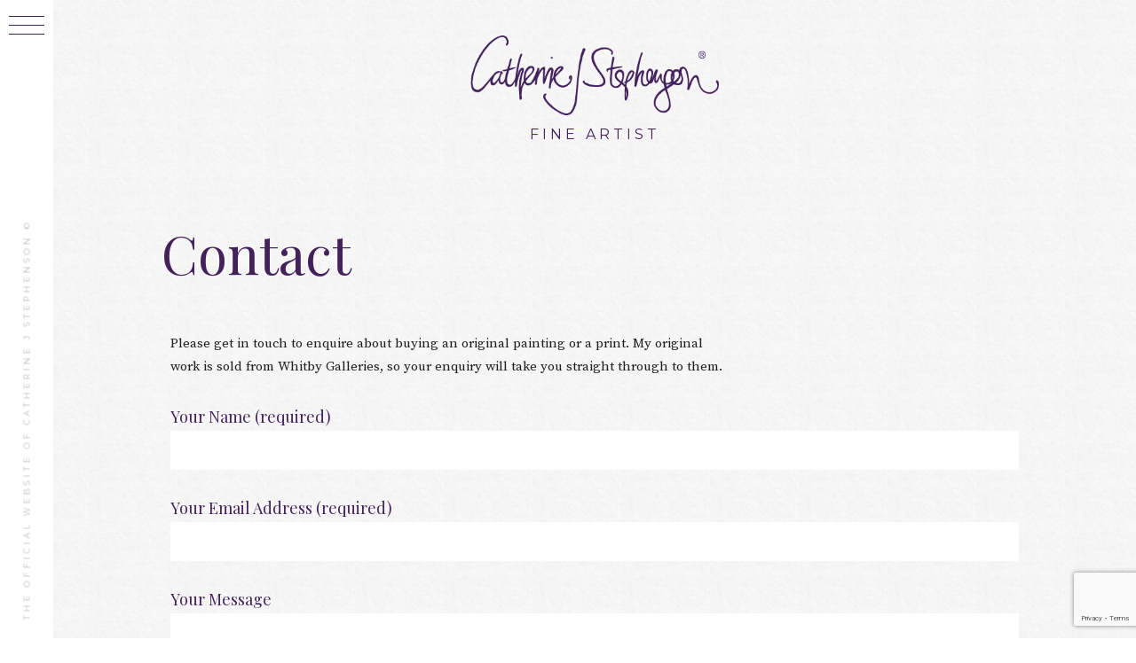

--- FILE ---
content_type: text/html; charset=utf-8
request_url: https://www.google.com/recaptcha/api2/anchor?ar=1&k=6Lei35kUAAAAAKbOhaX6BhbUd_tm1lz08OaW_XJe&co=aHR0cHM6Ly9jYXRoZXJpbmVqc3RlcGhlbnNvbi5jb206NDQz&hl=en&v=PoyoqOPhxBO7pBk68S4YbpHZ&size=invisible&anchor-ms=20000&execute-ms=30000&cb=267wfdgoogab
body_size: 48720
content:
<!DOCTYPE HTML><html dir="ltr" lang="en"><head><meta http-equiv="Content-Type" content="text/html; charset=UTF-8">
<meta http-equiv="X-UA-Compatible" content="IE=edge">
<title>reCAPTCHA</title>
<style type="text/css">
/* cyrillic-ext */
@font-face {
  font-family: 'Roboto';
  font-style: normal;
  font-weight: 400;
  font-stretch: 100%;
  src: url(//fonts.gstatic.com/s/roboto/v48/KFO7CnqEu92Fr1ME7kSn66aGLdTylUAMa3GUBHMdazTgWw.woff2) format('woff2');
  unicode-range: U+0460-052F, U+1C80-1C8A, U+20B4, U+2DE0-2DFF, U+A640-A69F, U+FE2E-FE2F;
}
/* cyrillic */
@font-face {
  font-family: 'Roboto';
  font-style: normal;
  font-weight: 400;
  font-stretch: 100%;
  src: url(//fonts.gstatic.com/s/roboto/v48/KFO7CnqEu92Fr1ME7kSn66aGLdTylUAMa3iUBHMdazTgWw.woff2) format('woff2');
  unicode-range: U+0301, U+0400-045F, U+0490-0491, U+04B0-04B1, U+2116;
}
/* greek-ext */
@font-face {
  font-family: 'Roboto';
  font-style: normal;
  font-weight: 400;
  font-stretch: 100%;
  src: url(//fonts.gstatic.com/s/roboto/v48/KFO7CnqEu92Fr1ME7kSn66aGLdTylUAMa3CUBHMdazTgWw.woff2) format('woff2');
  unicode-range: U+1F00-1FFF;
}
/* greek */
@font-face {
  font-family: 'Roboto';
  font-style: normal;
  font-weight: 400;
  font-stretch: 100%;
  src: url(//fonts.gstatic.com/s/roboto/v48/KFO7CnqEu92Fr1ME7kSn66aGLdTylUAMa3-UBHMdazTgWw.woff2) format('woff2');
  unicode-range: U+0370-0377, U+037A-037F, U+0384-038A, U+038C, U+038E-03A1, U+03A3-03FF;
}
/* math */
@font-face {
  font-family: 'Roboto';
  font-style: normal;
  font-weight: 400;
  font-stretch: 100%;
  src: url(//fonts.gstatic.com/s/roboto/v48/KFO7CnqEu92Fr1ME7kSn66aGLdTylUAMawCUBHMdazTgWw.woff2) format('woff2');
  unicode-range: U+0302-0303, U+0305, U+0307-0308, U+0310, U+0312, U+0315, U+031A, U+0326-0327, U+032C, U+032F-0330, U+0332-0333, U+0338, U+033A, U+0346, U+034D, U+0391-03A1, U+03A3-03A9, U+03B1-03C9, U+03D1, U+03D5-03D6, U+03F0-03F1, U+03F4-03F5, U+2016-2017, U+2034-2038, U+203C, U+2040, U+2043, U+2047, U+2050, U+2057, U+205F, U+2070-2071, U+2074-208E, U+2090-209C, U+20D0-20DC, U+20E1, U+20E5-20EF, U+2100-2112, U+2114-2115, U+2117-2121, U+2123-214F, U+2190, U+2192, U+2194-21AE, U+21B0-21E5, U+21F1-21F2, U+21F4-2211, U+2213-2214, U+2216-22FF, U+2308-230B, U+2310, U+2319, U+231C-2321, U+2336-237A, U+237C, U+2395, U+239B-23B7, U+23D0, U+23DC-23E1, U+2474-2475, U+25AF, U+25B3, U+25B7, U+25BD, U+25C1, U+25CA, U+25CC, U+25FB, U+266D-266F, U+27C0-27FF, U+2900-2AFF, U+2B0E-2B11, U+2B30-2B4C, U+2BFE, U+3030, U+FF5B, U+FF5D, U+1D400-1D7FF, U+1EE00-1EEFF;
}
/* symbols */
@font-face {
  font-family: 'Roboto';
  font-style: normal;
  font-weight: 400;
  font-stretch: 100%;
  src: url(//fonts.gstatic.com/s/roboto/v48/KFO7CnqEu92Fr1ME7kSn66aGLdTylUAMaxKUBHMdazTgWw.woff2) format('woff2');
  unicode-range: U+0001-000C, U+000E-001F, U+007F-009F, U+20DD-20E0, U+20E2-20E4, U+2150-218F, U+2190, U+2192, U+2194-2199, U+21AF, U+21E6-21F0, U+21F3, U+2218-2219, U+2299, U+22C4-22C6, U+2300-243F, U+2440-244A, U+2460-24FF, U+25A0-27BF, U+2800-28FF, U+2921-2922, U+2981, U+29BF, U+29EB, U+2B00-2BFF, U+4DC0-4DFF, U+FFF9-FFFB, U+10140-1018E, U+10190-1019C, U+101A0, U+101D0-101FD, U+102E0-102FB, U+10E60-10E7E, U+1D2C0-1D2D3, U+1D2E0-1D37F, U+1F000-1F0FF, U+1F100-1F1AD, U+1F1E6-1F1FF, U+1F30D-1F30F, U+1F315, U+1F31C, U+1F31E, U+1F320-1F32C, U+1F336, U+1F378, U+1F37D, U+1F382, U+1F393-1F39F, U+1F3A7-1F3A8, U+1F3AC-1F3AF, U+1F3C2, U+1F3C4-1F3C6, U+1F3CA-1F3CE, U+1F3D4-1F3E0, U+1F3ED, U+1F3F1-1F3F3, U+1F3F5-1F3F7, U+1F408, U+1F415, U+1F41F, U+1F426, U+1F43F, U+1F441-1F442, U+1F444, U+1F446-1F449, U+1F44C-1F44E, U+1F453, U+1F46A, U+1F47D, U+1F4A3, U+1F4B0, U+1F4B3, U+1F4B9, U+1F4BB, U+1F4BF, U+1F4C8-1F4CB, U+1F4D6, U+1F4DA, U+1F4DF, U+1F4E3-1F4E6, U+1F4EA-1F4ED, U+1F4F7, U+1F4F9-1F4FB, U+1F4FD-1F4FE, U+1F503, U+1F507-1F50B, U+1F50D, U+1F512-1F513, U+1F53E-1F54A, U+1F54F-1F5FA, U+1F610, U+1F650-1F67F, U+1F687, U+1F68D, U+1F691, U+1F694, U+1F698, U+1F6AD, U+1F6B2, U+1F6B9-1F6BA, U+1F6BC, U+1F6C6-1F6CF, U+1F6D3-1F6D7, U+1F6E0-1F6EA, U+1F6F0-1F6F3, U+1F6F7-1F6FC, U+1F700-1F7FF, U+1F800-1F80B, U+1F810-1F847, U+1F850-1F859, U+1F860-1F887, U+1F890-1F8AD, U+1F8B0-1F8BB, U+1F8C0-1F8C1, U+1F900-1F90B, U+1F93B, U+1F946, U+1F984, U+1F996, U+1F9E9, U+1FA00-1FA6F, U+1FA70-1FA7C, U+1FA80-1FA89, U+1FA8F-1FAC6, U+1FACE-1FADC, U+1FADF-1FAE9, U+1FAF0-1FAF8, U+1FB00-1FBFF;
}
/* vietnamese */
@font-face {
  font-family: 'Roboto';
  font-style: normal;
  font-weight: 400;
  font-stretch: 100%;
  src: url(//fonts.gstatic.com/s/roboto/v48/KFO7CnqEu92Fr1ME7kSn66aGLdTylUAMa3OUBHMdazTgWw.woff2) format('woff2');
  unicode-range: U+0102-0103, U+0110-0111, U+0128-0129, U+0168-0169, U+01A0-01A1, U+01AF-01B0, U+0300-0301, U+0303-0304, U+0308-0309, U+0323, U+0329, U+1EA0-1EF9, U+20AB;
}
/* latin-ext */
@font-face {
  font-family: 'Roboto';
  font-style: normal;
  font-weight: 400;
  font-stretch: 100%;
  src: url(//fonts.gstatic.com/s/roboto/v48/KFO7CnqEu92Fr1ME7kSn66aGLdTylUAMa3KUBHMdazTgWw.woff2) format('woff2');
  unicode-range: U+0100-02BA, U+02BD-02C5, U+02C7-02CC, U+02CE-02D7, U+02DD-02FF, U+0304, U+0308, U+0329, U+1D00-1DBF, U+1E00-1E9F, U+1EF2-1EFF, U+2020, U+20A0-20AB, U+20AD-20C0, U+2113, U+2C60-2C7F, U+A720-A7FF;
}
/* latin */
@font-face {
  font-family: 'Roboto';
  font-style: normal;
  font-weight: 400;
  font-stretch: 100%;
  src: url(//fonts.gstatic.com/s/roboto/v48/KFO7CnqEu92Fr1ME7kSn66aGLdTylUAMa3yUBHMdazQ.woff2) format('woff2');
  unicode-range: U+0000-00FF, U+0131, U+0152-0153, U+02BB-02BC, U+02C6, U+02DA, U+02DC, U+0304, U+0308, U+0329, U+2000-206F, U+20AC, U+2122, U+2191, U+2193, U+2212, U+2215, U+FEFF, U+FFFD;
}
/* cyrillic-ext */
@font-face {
  font-family: 'Roboto';
  font-style: normal;
  font-weight: 500;
  font-stretch: 100%;
  src: url(//fonts.gstatic.com/s/roboto/v48/KFO7CnqEu92Fr1ME7kSn66aGLdTylUAMa3GUBHMdazTgWw.woff2) format('woff2');
  unicode-range: U+0460-052F, U+1C80-1C8A, U+20B4, U+2DE0-2DFF, U+A640-A69F, U+FE2E-FE2F;
}
/* cyrillic */
@font-face {
  font-family: 'Roboto';
  font-style: normal;
  font-weight: 500;
  font-stretch: 100%;
  src: url(//fonts.gstatic.com/s/roboto/v48/KFO7CnqEu92Fr1ME7kSn66aGLdTylUAMa3iUBHMdazTgWw.woff2) format('woff2');
  unicode-range: U+0301, U+0400-045F, U+0490-0491, U+04B0-04B1, U+2116;
}
/* greek-ext */
@font-face {
  font-family: 'Roboto';
  font-style: normal;
  font-weight: 500;
  font-stretch: 100%;
  src: url(//fonts.gstatic.com/s/roboto/v48/KFO7CnqEu92Fr1ME7kSn66aGLdTylUAMa3CUBHMdazTgWw.woff2) format('woff2');
  unicode-range: U+1F00-1FFF;
}
/* greek */
@font-face {
  font-family: 'Roboto';
  font-style: normal;
  font-weight: 500;
  font-stretch: 100%;
  src: url(//fonts.gstatic.com/s/roboto/v48/KFO7CnqEu92Fr1ME7kSn66aGLdTylUAMa3-UBHMdazTgWw.woff2) format('woff2');
  unicode-range: U+0370-0377, U+037A-037F, U+0384-038A, U+038C, U+038E-03A1, U+03A3-03FF;
}
/* math */
@font-face {
  font-family: 'Roboto';
  font-style: normal;
  font-weight: 500;
  font-stretch: 100%;
  src: url(//fonts.gstatic.com/s/roboto/v48/KFO7CnqEu92Fr1ME7kSn66aGLdTylUAMawCUBHMdazTgWw.woff2) format('woff2');
  unicode-range: U+0302-0303, U+0305, U+0307-0308, U+0310, U+0312, U+0315, U+031A, U+0326-0327, U+032C, U+032F-0330, U+0332-0333, U+0338, U+033A, U+0346, U+034D, U+0391-03A1, U+03A3-03A9, U+03B1-03C9, U+03D1, U+03D5-03D6, U+03F0-03F1, U+03F4-03F5, U+2016-2017, U+2034-2038, U+203C, U+2040, U+2043, U+2047, U+2050, U+2057, U+205F, U+2070-2071, U+2074-208E, U+2090-209C, U+20D0-20DC, U+20E1, U+20E5-20EF, U+2100-2112, U+2114-2115, U+2117-2121, U+2123-214F, U+2190, U+2192, U+2194-21AE, U+21B0-21E5, U+21F1-21F2, U+21F4-2211, U+2213-2214, U+2216-22FF, U+2308-230B, U+2310, U+2319, U+231C-2321, U+2336-237A, U+237C, U+2395, U+239B-23B7, U+23D0, U+23DC-23E1, U+2474-2475, U+25AF, U+25B3, U+25B7, U+25BD, U+25C1, U+25CA, U+25CC, U+25FB, U+266D-266F, U+27C0-27FF, U+2900-2AFF, U+2B0E-2B11, U+2B30-2B4C, U+2BFE, U+3030, U+FF5B, U+FF5D, U+1D400-1D7FF, U+1EE00-1EEFF;
}
/* symbols */
@font-face {
  font-family: 'Roboto';
  font-style: normal;
  font-weight: 500;
  font-stretch: 100%;
  src: url(//fonts.gstatic.com/s/roboto/v48/KFO7CnqEu92Fr1ME7kSn66aGLdTylUAMaxKUBHMdazTgWw.woff2) format('woff2');
  unicode-range: U+0001-000C, U+000E-001F, U+007F-009F, U+20DD-20E0, U+20E2-20E4, U+2150-218F, U+2190, U+2192, U+2194-2199, U+21AF, U+21E6-21F0, U+21F3, U+2218-2219, U+2299, U+22C4-22C6, U+2300-243F, U+2440-244A, U+2460-24FF, U+25A0-27BF, U+2800-28FF, U+2921-2922, U+2981, U+29BF, U+29EB, U+2B00-2BFF, U+4DC0-4DFF, U+FFF9-FFFB, U+10140-1018E, U+10190-1019C, U+101A0, U+101D0-101FD, U+102E0-102FB, U+10E60-10E7E, U+1D2C0-1D2D3, U+1D2E0-1D37F, U+1F000-1F0FF, U+1F100-1F1AD, U+1F1E6-1F1FF, U+1F30D-1F30F, U+1F315, U+1F31C, U+1F31E, U+1F320-1F32C, U+1F336, U+1F378, U+1F37D, U+1F382, U+1F393-1F39F, U+1F3A7-1F3A8, U+1F3AC-1F3AF, U+1F3C2, U+1F3C4-1F3C6, U+1F3CA-1F3CE, U+1F3D4-1F3E0, U+1F3ED, U+1F3F1-1F3F3, U+1F3F5-1F3F7, U+1F408, U+1F415, U+1F41F, U+1F426, U+1F43F, U+1F441-1F442, U+1F444, U+1F446-1F449, U+1F44C-1F44E, U+1F453, U+1F46A, U+1F47D, U+1F4A3, U+1F4B0, U+1F4B3, U+1F4B9, U+1F4BB, U+1F4BF, U+1F4C8-1F4CB, U+1F4D6, U+1F4DA, U+1F4DF, U+1F4E3-1F4E6, U+1F4EA-1F4ED, U+1F4F7, U+1F4F9-1F4FB, U+1F4FD-1F4FE, U+1F503, U+1F507-1F50B, U+1F50D, U+1F512-1F513, U+1F53E-1F54A, U+1F54F-1F5FA, U+1F610, U+1F650-1F67F, U+1F687, U+1F68D, U+1F691, U+1F694, U+1F698, U+1F6AD, U+1F6B2, U+1F6B9-1F6BA, U+1F6BC, U+1F6C6-1F6CF, U+1F6D3-1F6D7, U+1F6E0-1F6EA, U+1F6F0-1F6F3, U+1F6F7-1F6FC, U+1F700-1F7FF, U+1F800-1F80B, U+1F810-1F847, U+1F850-1F859, U+1F860-1F887, U+1F890-1F8AD, U+1F8B0-1F8BB, U+1F8C0-1F8C1, U+1F900-1F90B, U+1F93B, U+1F946, U+1F984, U+1F996, U+1F9E9, U+1FA00-1FA6F, U+1FA70-1FA7C, U+1FA80-1FA89, U+1FA8F-1FAC6, U+1FACE-1FADC, U+1FADF-1FAE9, U+1FAF0-1FAF8, U+1FB00-1FBFF;
}
/* vietnamese */
@font-face {
  font-family: 'Roboto';
  font-style: normal;
  font-weight: 500;
  font-stretch: 100%;
  src: url(//fonts.gstatic.com/s/roboto/v48/KFO7CnqEu92Fr1ME7kSn66aGLdTylUAMa3OUBHMdazTgWw.woff2) format('woff2');
  unicode-range: U+0102-0103, U+0110-0111, U+0128-0129, U+0168-0169, U+01A0-01A1, U+01AF-01B0, U+0300-0301, U+0303-0304, U+0308-0309, U+0323, U+0329, U+1EA0-1EF9, U+20AB;
}
/* latin-ext */
@font-face {
  font-family: 'Roboto';
  font-style: normal;
  font-weight: 500;
  font-stretch: 100%;
  src: url(//fonts.gstatic.com/s/roboto/v48/KFO7CnqEu92Fr1ME7kSn66aGLdTylUAMa3KUBHMdazTgWw.woff2) format('woff2');
  unicode-range: U+0100-02BA, U+02BD-02C5, U+02C7-02CC, U+02CE-02D7, U+02DD-02FF, U+0304, U+0308, U+0329, U+1D00-1DBF, U+1E00-1E9F, U+1EF2-1EFF, U+2020, U+20A0-20AB, U+20AD-20C0, U+2113, U+2C60-2C7F, U+A720-A7FF;
}
/* latin */
@font-face {
  font-family: 'Roboto';
  font-style: normal;
  font-weight: 500;
  font-stretch: 100%;
  src: url(//fonts.gstatic.com/s/roboto/v48/KFO7CnqEu92Fr1ME7kSn66aGLdTylUAMa3yUBHMdazQ.woff2) format('woff2');
  unicode-range: U+0000-00FF, U+0131, U+0152-0153, U+02BB-02BC, U+02C6, U+02DA, U+02DC, U+0304, U+0308, U+0329, U+2000-206F, U+20AC, U+2122, U+2191, U+2193, U+2212, U+2215, U+FEFF, U+FFFD;
}
/* cyrillic-ext */
@font-face {
  font-family: 'Roboto';
  font-style: normal;
  font-weight: 900;
  font-stretch: 100%;
  src: url(//fonts.gstatic.com/s/roboto/v48/KFO7CnqEu92Fr1ME7kSn66aGLdTylUAMa3GUBHMdazTgWw.woff2) format('woff2');
  unicode-range: U+0460-052F, U+1C80-1C8A, U+20B4, U+2DE0-2DFF, U+A640-A69F, U+FE2E-FE2F;
}
/* cyrillic */
@font-face {
  font-family: 'Roboto';
  font-style: normal;
  font-weight: 900;
  font-stretch: 100%;
  src: url(//fonts.gstatic.com/s/roboto/v48/KFO7CnqEu92Fr1ME7kSn66aGLdTylUAMa3iUBHMdazTgWw.woff2) format('woff2');
  unicode-range: U+0301, U+0400-045F, U+0490-0491, U+04B0-04B1, U+2116;
}
/* greek-ext */
@font-face {
  font-family: 'Roboto';
  font-style: normal;
  font-weight: 900;
  font-stretch: 100%;
  src: url(//fonts.gstatic.com/s/roboto/v48/KFO7CnqEu92Fr1ME7kSn66aGLdTylUAMa3CUBHMdazTgWw.woff2) format('woff2');
  unicode-range: U+1F00-1FFF;
}
/* greek */
@font-face {
  font-family: 'Roboto';
  font-style: normal;
  font-weight: 900;
  font-stretch: 100%;
  src: url(//fonts.gstatic.com/s/roboto/v48/KFO7CnqEu92Fr1ME7kSn66aGLdTylUAMa3-UBHMdazTgWw.woff2) format('woff2');
  unicode-range: U+0370-0377, U+037A-037F, U+0384-038A, U+038C, U+038E-03A1, U+03A3-03FF;
}
/* math */
@font-face {
  font-family: 'Roboto';
  font-style: normal;
  font-weight: 900;
  font-stretch: 100%;
  src: url(//fonts.gstatic.com/s/roboto/v48/KFO7CnqEu92Fr1ME7kSn66aGLdTylUAMawCUBHMdazTgWw.woff2) format('woff2');
  unicode-range: U+0302-0303, U+0305, U+0307-0308, U+0310, U+0312, U+0315, U+031A, U+0326-0327, U+032C, U+032F-0330, U+0332-0333, U+0338, U+033A, U+0346, U+034D, U+0391-03A1, U+03A3-03A9, U+03B1-03C9, U+03D1, U+03D5-03D6, U+03F0-03F1, U+03F4-03F5, U+2016-2017, U+2034-2038, U+203C, U+2040, U+2043, U+2047, U+2050, U+2057, U+205F, U+2070-2071, U+2074-208E, U+2090-209C, U+20D0-20DC, U+20E1, U+20E5-20EF, U+2100-2112, U+2114-2115, U+2117-2121, U+2123-214F, U+2190, U+2192, U+2194-21AE, U+21B0-21E5, U+21F1-21F2, U+21F4-2211, U+2213-2214, U+2216-22FF, U+2308-230B, U+2310, U+2319, U+231C-2321, U+2336-237A, U+237C, U+2395, U+239B-23B7, U+23D0, U+23DC-23E1, U+2474-2475, U+25AF, U+25B3, U+25B7, U+25BD, U+25C1, U+25CA, U+25CC, U+25FB, U+266D-266F, U+27C0-27FF, U+2900-2AFF, U+2B0E-2B11, U+2B30-2B4C, U+2BFE, U+3030, U+FF5B, U+FF5D, U+1D400-1D7FF, U+1EE00-1EEFF;
}
/* symbols */
@font-face {
  font-family: 'Roboto';
  font-style: normal;
  font-weight: 900;
  font-stretch: 100%;
  src: url(//fonts.gstatic.com/s/roboto/v48/KFO7CnqEu92Fr1ME7kSn66aGLdTylUAMaxKUBHMdazTgWw.woff2) format('woff2');
  unicode-range: U+0001-000C, U+000E-001F, U+007F-009F, U+20DD-20E0, U+20E2-20E4, U+2150-218F, U+2190, U+2192, U+2194-2199, U+21AF, U+21E6-21F0, U+21F3, U+2218-2219, U+2299, U+22C4-22C6, U+2300-243F, U+2440-244A, U+2460-24FF, U+25A0-27BF, U+2800-28FF, U+2921-2922, U+2981, U+29BF, U+29EB, U+2B00-2BFF, U+4DC0-4DFF, U+FFF9-FFFB, U+10140-1018E, U+10190-1019C, U+101A0, U+101D0-101FD, U+102E0-102FB, U+10E60-10E7E, U+1D2C0-1D2D3, U+1D2E0-1D37F, U+1F000-1F0FF, U+1F100-1F1AD, U+1F1E6-1F1FF, U+1F30D-1F30F, U+1F315, U+1F31C, U+1F31E, U+1F320-1F32C, U+1F336, U+1F378, U+1F37D, U+1F382, U+1F393-1F39F, U+1F3A7-1F3A8, U+1F3AC-1F3AF, U+1F3C2, U+1F3C4-1F3C6, U+1F3CA-1F3CE, U+1F3D4-1F3E0, U+1F3ED, U+1F3F1-1F3F3, U+1F3F5-1F3F7, U+1F408, U+1F415, U+1F41F, U+1F426, U+1F43F, U+1F441-1F442, U+1F444, U+1F446-1F449, U+1F44C-1F44E, U+1F453, U+1F46A, U+1F47D, U+1F4A3, U+1F4B0, U+1F4B3, U+1F4B9, U+1F4BB, U+1F4BF, U+1F4C8-1F4CB, U+1F4D6, U+1F4DA, U+1F4DF, U+1F4E3-1F4E6, U+1F4EA-1F4ED, U+1F4F7, U+1F4F9-1F4FB, U+1F4FD-1F4FE, U+1F503, U+1F507-1F50B, U+1F50D, U+1F512-1F513, U+1F53E-1F54A, U+1F54F-1F5FA, U+1F610, U+1F650-1F67F, U+1F687, U+1F68D, U+1F691, U+1F694, U+1F698, U+1F6AD, U+1F6B2, U+1F6B9-1F6BA, U+1F6BC, U+1F6C6-1F6CF, U+1F6D3-1F6D7, U+1F6E0-1F6EA, U+1F6F0-1F6F3, U+1F6F7-1F6FC, U+1F700-1F7FF, U+1F800-1F80B, U+1F810-1F847, U+1F850-1F859, U+1F860-1F887, U+1F890-1F8AD, U+1F8B0-1F8BB, U+1F8C0-1F8C1, U+1F900-1F90B, U+1F93B, U+1F946, U+1F984, U+1F996, U+1F9E9, U+1FA00-1FA6F, U+1FA70-1FA7C, U+1FA80-1FA89, U+1FA8F-1FAC6, U+1FACE-1FADC, U+1FADF-1FAE9, U+1FAF0-1FAF8, U+1FB00-1FBFF;
}
/* vietnamese */
@font-face {
  font-family: 'Roboto';
  font-style: normal;
  font-weight: 900;
  font-stretch: 100%;
  src: url(//fonts.gstatic.com/s/roboto/v48/KFO7CnqEu92Fr1ME7kSn66aGLdTylUAMa3OUBHMdazTgWw.woff2) format('woff2');
  unicode-range: U+0102-0103, U+0110-0111, U+0128-0129, U+0168-0169, U+01A0-01A1, U+01AF-01B0, U+0300-0301, U+0303-0304, U+0308-0309, U+0323, U+0329, U+1EA0-1EF9, U+20AB;
}
/* latin-ext */
@font-face {
  font-family: 'Roboto';
  font-style: normal;
  font-weight: 900;
  font-stretch: 100%;
  src: url(//fonts.gstatic.com/s/roboto/v48/KFO7CnqEu92Fr1ME7kSn66aGLdTylUAMa3KUBHMdazTgWw.woff2) format('woff2');
  unicode-range: U+0100-02BA, U+02BD-02C5, U+02C7-02CC, U+02CE-02D7, U+02DD-02FF, U+0304, U+0308, U+0329, U+1D00-1DBF, U+1E00-1E9F, U+1EF2-1EFF, U+2020, U+20A0-20AB, U+20AD-20C0, U+2113, U+2C60-2C7F, U+A720-A7FF;
}
/* latin */
@font-face {
  font-family: 'Roboto';
  font-style: normal;
  font-weight: 900;
  font-stretch: 100%;
  src: url(//fonts.gstatic.com/s/roboto/v48/KFO7CnqEu92Fr1ME7kSn66aGLdTylUAMa3yUBHMdazQ.woff2) format('woff2');
  unicode-range: U+0000-00FF, U+0131, U+0152-0153, U+02BB-02BC, U+02C6, U+02DA, U+02DC, U+0304, U+0308, U+0329, U+2000-206F, U+20AC, U+2122, U+2191, U+2193, U+2212, U+2215, U+FEFF, U+FFFD;
}

</style>
<link rel="stylesheet" type="text/css" href="https://www.gstatic.com/recaptcha/releases/PoyoqOPhxBO7pBk68S4YbpHZ/styles__ltr.css">
<script nonce="eCJd1xgD0u9vgJ0N0svidw" type="text/javascript">window['__recaptcha_api'] = 'https://www.google.com/recaptcha/api2/';</script>
<script type="text/javascript" src="https://www.gstatic.com/recaptcha/releases/PoyoqOPhxBO7pBk68S4YbpHZ/recaptcha__en.js" nonce="eCJd1xgD0u9vgJ0N0svidw">
      
    </script></head>
<body><div id="rc-anchor-alert" class="rc-anchor-alert"></div>
<input type="hidden" id="recaptcha-token" value="[base64]">
<script type="text/javascript" nonce="eCJd1xgD0u9vgJ0N0svidw">
      recaptcha.anchor.Main.init("[\x22ainput\x22,[\x22bgdata\x22,\x22\x22,\[base64]/[base64]/[base64]/ZyhXLGgpOnEoW04sMjEsbF0sVywwKSxoKSxmYWxzZSxmYWxzZSl9Y2F0Y2goayl7RygzNTgsVyk/[base64]/[base64]/[base64]/[base64]/[base64]/[base64]/[base64]/bmV3IEJbT10oRFswXSk6dz09Mj9uZXcgQltPXShEWzBdLERbMV0pOnc9PTM/bmV3IEJbT10oRFswXSxEWzFdLERbMl0pOnc9PTQ/[base64]/[base64]/[base64]/[base64]/[base64]\\u003d\x22,\[base64]\\u003d\\u003d\x22,\[base64]/Cjy3Do8ONw6MpbMOCwqJna8KERcKPw48yw4DDksKFay3ClsKPw4/Dl8OCwrjCn8KUQTMrw4Q8WETDmsKowrfCgcOtw5bCisOPwpnChSPDvVZVwrzDmMKyAwV8WDjDgRtLwobCkMK3wr/Dqn/Ch8KPw5Bhw4LCmMKzw5B3eMOawojCmhbDjjjDh2BkfivCqXMzeTg4wrFIWcOwVB0XYAXDtcO7w599w4dww4jDrSbDsnjDosKcwpDCrcK5woU5EMO8dsOjNUJaAsKmw6nCvilWPXfDucKaV1TCqcKTwqELw6LCthvCqmbCol7CskfChcOSRMKGTcOBMcOKGsK/[base64]/CpWx4wpzDllpgZMKBwrXDo8KywpJew5t3worDo8KFwqTClcOyIcKNw5/[base64]/NcOJw5PCu17CkcOeADzDnHPCnkwfwrPCqMK0A8OZwqEjwog8BkYcwrYhFcKSw6g5JWcjwp8wwrfDsR7DiMK6PFkxw6bCgTVuCsOAwofDssOxwpLCglLDlsKCTBJNwp/[base64]/DvVrDpMKZwrTDjw3DkMKDw5nDi8OoKlnDg8KZP8O/[base64]/CtcKTfMO4GwHDj8OiXcOcw4B8HH3DoUDDokTCshBHw7PCqzsHw6jCsMKEw7YHwoZrDADDnsKywqR/QXoDLMK/w67DtsOdFsOlN8Ouw4IyN8KMw5bCrcKVURF/[base64]/w4PDn0LCgzfCl8OTw4nDgsOlwroUw74eGgk0wq8vVhRPwoHDksOsMMKLw6nCt8K4w5EoEcKSKBp1w40WKcK2w4sww69AVcKHw4Rww7A8wqnDo8OJFAXDsRXClcO4w6nCuktKPMObw7/DtCA9BlbDsk8rw4IXJsOUwrZtcm/Dp8Kgei8Yw6hSUsO+w6DDoMKWB8KdasKgw5HDr8KIciVzwrgkWMKYRMOOworDpivCv8Oiw7DDrxEkccOGLSzCoQRIw65qbnpywp/CvFhlw4rCuMOgw6AaUMKwwo/[base64]/wojCqsK8S8OBViMqw7YiacK6wo/[base64]/[base64]/QcOCKWMjasK4wr1pbMOeJMOzd8KdaCHDv2FUE8OIw7FLwq3Dp8Ktw6/[base64]/wrFwWsKTwrt7BXFRW1bCr8KaLsOXB8K/YjU0wp1UEcOKW3xNwrw2w745w7fDh8O4wpoudDvDksKfw4HDjAJFMwlfasKDDUjDosKewqNNZsOMWUoSMsOVc8OAwo8RI2I7eMKOWnjCqRrCl8Oaw6LClsOgSsOgwpgAwqfDtcKbBjjCvsKpd8OXYzlXTsOGCXfCiEYfw7nDhi3DlH/CrSjDlCLDkhYRwqPCvkrDl8O3PRASJsKlwp9Fw6EGwpvDjwQYw5BgLcO/ATbCtMKYPsOKQn3ChRrDiSlbNRkDX8OCGcOiw7RAw58ZO8OpwofCj0MKPUrDl8KgwohFDsOnNVvDmMOzwrbCm8OVwrFtw5xbaSQaMmbDjwnCmnHCkyrDl8K/SsOFe8OALGLDh8OPcSbDoXd1DmvDv8KRKMOXwpgPO1QgUMOWN8K3wqkWYsKuw6TCixMDQTHCqhcIwrEswqjDkE/DjiMXw7J3wpzDiljDqMKlYcK8wozCsA1fwrfDvXBhcMKjbnM3w7NPw78lw55bwoF2asOue8OWVMOQe8O3MMOBw4nDl0zCpV3Cl8KEwonDlMK8cGrCliwpwr/CucO+w63CosKuFAVIwoFlwpDDu3AJWMODwoLCqiARwo58wrcsD8OowrnDsSIwbVJdGcOaOcOowoYTMMOXWn7Do8KwGMOsSsKWw6kwVsOAQsK9w4cNaUbCuDvDsRF9w4dMaE/DrcKTd8KewoobesKyecOpPnvCncOvSsOUw7bCjcOyZVlOwoAKwqHDlzYXwqrDvUQOwrPCu8K9WiNlIiUOXMO0EmPClR99RS11HGfDkATCrsOlPTA8w55GM8OjB8Kyc8OHwoIywr/DiXl1FAPDvjdbXX9qw5RSKQXCpMO3Bk/CmUFtwoMdAyAJw43DkcOqw6LCn8OEw7Rkw5TDjVtHwp/DucOAw4HCrMOlfAlcOsOufiHCgMKKTsOpL3bCri81wr/[base64]/CmsOVwqk3c8K7wpI4eC/DmizCl2vCj8OnZsOvDcOpY3JywoXDiiFYw5DCmAx9BcOdwpMYWSUuwo7Cj8K5WMKWdCIWaijDqMKcwpI8w4jDknPDkEPChAHCpGlawp3Cs8O9w5EgecOPw6rCh8Kbw6xsXMK0woDCusK6UcOuRMOiw75nNyVdw4nDtkbDk8KwUsORw4YFw7JSH8Ojb8ODwqYlw7MqSz/DtSN+w4fCsgwOw50oPybCn8Ktw4nDp3jDsxg2ZsOoV3/CosOIw4LDs8OjwpPCrgcFMsK3woEwSQvCiMOXwq4HLEgkw4bCl8OcG8OMw5lDbQbCqMK6woI6w6oRY8KCw5nCvsOjwr/DtsOVelHCpHBWKg7DjmFXFAcnRMKWwrY9b8OzT8KjdcOdw5wJScKZwqgVOMKDQsKCflYkw5bCocKoMMOGUCRBfcOtZMKowonCvjpYRwlvw4dRwojCjcOkw78nCcKbCcOYw7UUw43CkcORwp8kacOVIcOKAGjCusKWw7IFwq1MNWFNTcK/wqZmw5sTwoMBWcO/woo2wpZvKcOrD8O0w6I4wpzCkHHCqsORw4LCt8OJTTViUsOJbWrCgMKowpYywrLChsK0S8KewrrCrMKQwoUZQsOSw5MMeGDDtWgIIcKlwo3DkMODw60bZUPDiSPDj8OjX1PDpS1SbsOVOEHDo8KGV8O6McO5wrVcHcORw4fCgMO+wqnDsA5jEw/DiSMpw6gpw7QXRcKdwqXCgcO1w4EUw7PDpiE9w6bDnsK9w6/DujM4woZEwrFrN8KdwpHCsS7CgXfChcOhf8OJwp/Dg8KuVcO0wpPCi8KiwroUw5Rnb2HDgMKpOyBOwq7CkMO0wonDssK0wqJZwrfCgMOhwrQHw4PCnMOzwrzDucOPVhkZbwHDnsKaP8K/eBbDhC4ZGV/CoVRmw7HCsnHCkcOpwp8kwoQqeUJFI8Klw5YcLHpRwrbCgBsiwpTDocKGen9RwoEgw4/DmsOHBcOEw4XDl30Lw6vChcOlAFHCisKww47CnxgYKXgww5xvJMKKTQfCmgDDs8K8DMKdGsOEwoTDrxPDt8OWRcKLwo/DvcKIP8Ojwrdsw7fCnyFFL8Knw69hLSPCkGbDlMKKwpzDoMOjw5M3wrzCkX9RMsOZw40JwqV/[base64]/DgWRkDcO4TE4+J8OgMQcXw6XCjcKmUBrDhMOFwpTDnQ4Xw5DCvMOsw6pLw7XDucOBIsOwECFSwo3CmyTDoH8KwqnCnT8+wozDm8KwKEgWGsOBCjJPU1jDpcKFf8Kowr/DosKqbHUTwoJ4HMKsBsOUWMODPcK9DMOnwqfCq8OuKl/CpC0Mw7rChsKbaMK4w6Bzw7vDosOmPRBPVsOqw7nCqsKAUjQ7DcOxwodew6PCrl7Cg8K5wrZRXsKhWMOSJcKVwrPCusKgfGptw4Quw7UawpXClFzCucKEC8OAw6rDlSUdwqhPwpphwrlBwqTDqH7DsmnDu1tLw7nCr8Olw53DmRTCiMONw7zCo3/DghjCsD/DusKYbWrDukHDr8OyworDhsK8CsKSGMK4MMOGQsOQw5LCqsKLw5fCuhwLFhY7EEZCfMKlLMODw7jCsMKowoBQw7DDtWw0ZsKIZRQUPsONZhVAwqc5w7I5bcOMJ8OGDsKXKcO2FcOxwowBZH7CrsOLw5cZScKTwqFTwo/Cu2HCssO0w6bCs8Kjwo3CmMOnw5xNwpJ7eMO1wpJodhbCu8OaJsKRwqgpwrnCr0PChcKrw43CpBvCr8KRTi49w5rDhQsmdwR+YDphdgp6w5zCn2FuQ8OFeMKuFxwEZ8K8w57DhEsOXHbClhloaFcBAXXDiVLDtiLDkg/[base64]/[base64]/wr0bEsOfbXouRcKhQsO8w5s6fsKjFGbCgcKZw6fDlcOCNsKqTwDDosO1w6LDpRXCosKYw7FEwpkWwqPDhsOMw5xTE2wsTsKqwo0HwrDCllAnwqp4EMOgw78dw783DsOvCsK7w6bCo8KIXsOVwoUnw4fDlsO/FzwPbcKXLSfCksO8woE/w4NOw4sdwrHDosO/XsKHw4bCmsK2wrMiTVLDjsKEwpPCqMKTHwtNw6DDs8KcKlzCp8O/wpnDo8Omw7bCq8O+w5gxw7PCg8KCQcOAZMOdFi/CjEjCrsKDbCjCv8OmwqPDtsOjK1BABWImwqhNwphGw6RxwrxtBkzCjGXDsDzCmWIjZcOWEiQ2w5ErwofDsQTCqcOswp1fQcK3UwzDuQLCv8KiVA/CizrCqkYBHMKPcEcKfmTDiMOjw4krwq0Sa8Kvw4XCn2bDisO4w78DwrjDo0bDkko1YALDlXQ+TsO+LcKSeMKVesOqf8KAF0bDucO7YsO6w6LCisK6G8KNw7coKHTCvnzClCjDicOCw5hZMH/DhjrCmVRSwpRdw5Fzw6NbSE1pwq53H8OQw5ZRwoRoEUPCs8O0w67DmcOTwoAFeSzChhFmE8OlGcOVw78vw6nCqMOXMsKCw4/DkXTCohHCslfDp3jDlMKOIkHDryxnBlbCkMOEwqDDncKfw7zCrsOzwp/[base64]/aQV/[base64]/[base64]/DtMKGMU9/wrnDlh/[base64]/[base64]/Ag57G2FcCsO3YnvDpS/CrVsowr/DjFBYwplfwr/CqH3Dkm1XGGfDhcOgZz3Cl10rwp7DqCDCjcKAcsO5YxRxw53DkULCsGF9wrjCrcO7DsOMFsOjwozDosOVWhVAcmjCqsO1PT3DtcKBScK1W8KOSyzCgkQ/[base64]/TnduwoDCvi7DljDCrRDCgW3DqztjdTcGemkowoHCpsOew65kD8KaPcKTw7zDnS/Cp8Krwo52FMKZJgx7wpgIwpsdE8OQfw8xw4w2GMKRcsOmTx/CqjlOcMOQcGDDtjQZesKtTMK2wrJQKsKjD8O0ccOXw5ssUxUJeTXCrEzCiRTCq3FFXEXDusO3wqrCoMOBPgzDpzjCg8O8wq/[base64]/X8Onc8O9w5/Cm8O9ScK+NMK7wqTDmB3Di2fCqX9GEyjDvMOnwpzDuA/CmsOGwqdnw63ClGwAw7vDtBMfSMK6ZE/CrUfDlDvCjjjClcKiw4YhRMKOPcOnEcKLNsOFwoXDk8Kew5Jfwol8w4BnSGTDhW/DnsKkY8OFw6Umw5HDj2vDp8OWKVQxAsOqO8OsK3TDssOKFyJFFsKiwocUOBrDmVtrwr0ee8KcEVgMw73Dun/DhsKiwp1CVcO5w7DCjnsuw4dQdsOdER/CuUfDl3czRz7CqcOAwqTDmhE4RVxKJsKowrQxwr1/[base64]/DqWnCiXQDacOsw68/wpFhwpBUXH3CnMONeHgtFcKwA2gow70VFCzDksKOwqEQNMOFwoI5w5jDgcKUw4tqw6TDtjbDlsKow6IewpHCiMK8wp5qwocNZsKOIcK1HBJFwp3DhMK+w4nDvXPChi11wpPDjUQ1OsOCMGE7w40awphZFU/DgEJyw5dxwp7CosKowp7Cv1dmLsKzw7PCgMK/F8OubMO0w6oTwovCvcOKfcODYcOEQsKjXRvCnSxTw5bDnMKuw4XDhj/DnsOhw6FoLHHDpX13w4x0fUXCqSHDvsOkdFpvEcKrAcKcwrfDhk56w67CvhLDvB7DoMOhwp8hbQbDr8KETRFzwo8ywqMpw7XCkMKESzdNwrvCosK5w6MWS2DDssOHw5TCl2Bcw4/DqcKWHR5jXcOLDMOJw6nDqC7CjMOww4DCrMO7MsKsX8KTIsOhw6vCjRbDj0JbwqnCrGgbKzwtw6IAVzB7wojCjhXDrMKyN8KLfcO/csORw7TCjMKufsOBwrjCj8O6XcOCw4nDtMK+JTzDryvDqHfDk0lFdhQCwqXDrTHCosO/[base64]/woQ0CcOqXm1cwpfCiMKUBsKHwrrCkQV7L8KGYHRfX8KrW3rDpsKybjDDssK1wrMHQsKew6/Dt8OdPWUUPAnCmgsbOsOCaBLCusKKwrbCssOMScKxw59WN8K3V8KbTzFKBz/DkDBqw4sXwrHDhcOzNMOZc8OzXyJ6fjvCjSACwovCimfDqnpuUlg+w49VXMKbw61gXkLCpcOYesKia8OtKcOJZmlFJiXDhUnCo8OsJsKqcMOawrrDoAnDiMKGHRpJIBXCh8KrZ1VRPG82AcK+w7/CiQ/CnjPDqzoSwq9/wp7DkFvDlxVTcMKow7DDjh/[base64]/Du8OSwqHDscKzwpIbQsOHwpfCk8KTXsK/w61CVMKSw6LCjcOkTMKQVCXDjh/CjMOJw7BBPmEDYcK2w77CtsKfwq51w5BMw50Mw61Twr06w7kHCMKUBXsVwovChsKbwoHCs8KYYUA8wqnCmcO2wqBsDAHCqsOvw6UdRcK+dVhdL8KAPxdow58iIMO0CHNkc8KawqtBMsKtXADCgncUw49WwrPDqsO1w73Cr3TCj8KVEsO7wpvCrcKydAnDucK/wovCnyLDq2IOw5HDkxk4w5pNPTLCjcKbwqjDjGLCp1DCscOOwq56w6cvw4gUwpEBwpvDqg80AMKXb8Ovw6HCtBx/[base64]/[base64]/DrDHCs8KFwpUDW2c1w45Ac8KCX2E/wpcpAMKNw5jDumpiFcKAAcKaZsKgCMOWMSvClHTDi8KsPsKNCkFkw7xbJy/DjcKbwq8WdMK2K8KHw7DDmh/DtS/[base64]/[base64]/CkzUJw5wJw4VAw4XDoSBnw4UQPisNwqoQNsOWw6rDgUEWwqEeIMOAwoPCqMOcwo/[base64]/[base64]/ZMOUw6YFwqDDo8OGw71OwqUfIsOSQsKtGCjCssKrw4J3K8Kqw5VFwp/CjSTDjMKpOQ7CrwkYe1PDvcOsYsK1wpoiwoPDhcKAwpLCgcKGQMOMwrxIwq3CsTPDr8KXwoXDlsKaw7F2wpxbdkARwrYyM8OnFsO6wq08w57CpMKIw6E6AxXCisOVw4XCmQ/Dt8K6H8Oew7bDjsOTw5XDlMK0w4PCnjQYAFgQB8K1SQDDuwjCvgoQUHAFUcKYw7XDkcK4cMOrw50iUcKEG8KhwqUiwogWasKUw6ANwqbCiEQ2G1s/wrHDt1zCo8K3f1TDtcKvwrMdwonCtEXDpTYgw5AnXcKXwqYDw48iakXDjsK0wrcLwrTDtjvCol9zFH3DhsOmbSYTwp9gwolaaxzDoi/Do8Kxw4Isw6zDpmgtwrYgwoJDZVzDnsK6w4M1wpc1w5MJw45Ow5BmwoMbcFwNwoHCvxvDhsKlwpjCpGcxHMKMw5zDisOybmIYCwHDlsKcfRrCpcO7dsOpwqvCpgQkGsK7wr0EE8Onw5cDfsKNEMK5fGxrwqPDtsO7wqnCq34vwqJ4wo/ClGbDl8K+aQYyw7EJwr5DXjfDq8K0b0vClxUpwq9aw7w/b8OrUA0Sw4jCicKQKcKnw61tw5B7NRUPZjjDi30tPMOEThnDu8OLTMKzVlwVAsOOIMO0w4PDmh3DucOpwqQJw61fPmpyw7TCoghoW8Ozwp0gwpbCk8K8L08Zw6rDmR5Awq/DmTZ6fHPCmlfDksOOVFl8w5TDvcK0w5kZwqrDqULConXCmVLDlVAKPSLCp8Krw4FVBsKlMDpMwrc2w5QowrrDmgsMEMOtw5bDnsO0wo7DlsK4JMKYbMOAJcO2UcKIIMKrw6vCjMOXRMKQW0dIwrvCucKMF8KsRcO9ezzDrDXCoMOfwo/Dk8OLHSsTw4LDgMOFwrtXw7DCgMO8wqjDpcKaZnHDskjCpk/[base64]/Cu3DDisK9w6gRcMKjDkfChCEIwqPDgsO0W3lZTcORBMKCYF3Ds8KtOBpzw78WE8KuTcKWEHphKcOnw6nDkHdtwrE7worDiGHCm1HCumMqfXLDuMO/wr/CjsOIcH/[base64]/TMKaCcOpwp1Zw49VBiDCk1gzHDrDlDPDuFdTwqo9CQhDaCJAG1fCqMOCUMOUWcKvw77DsHzCrgjDv8KZwrfDoStZw4jCm8OOw6I7DsKeQsOgwrPChRLCoDjDlC0TY8KrdXbDrB5rEcKXw7kEwqthZ8K1UBYVw7zCohF7SQMbw7nDqMKXPj/ClMKOw5fChMKfw69ZGgV6worCqcKUw6dyGcKXw77DicKSBsKlw5LCg8OlwrbCkGBtNsK8wpsCw4tQD8O9wrTCqMKJLBzDg8OJUyXDmsKjHjvCi8KVwoPCl1zCozHCr8OPw59kw6LCksO6M2/DrDTCrXfDu8O3wqTDsxTDonQOw406O8ObcsO0w6fDtxHDox/DrxrDtwg1IHgXwroEwpnDhg8SfsK0J8Kdw4AQZhskw6orV3LDhjPDlcOPw6TDqcKxwroVwqlSw7FOfMOlwpgpwqTDkMKLw7Q9w5nCg8KERsO/ecOOOsOKEWo9wqImwqZgPcKPw50rXwXDhcKeIMK7TzPCr8K/wrjDiSbCqMKWw7gUwpc0wppyw5bCu3YCLcKhV215H8Kyw5Z1BhQnw4TCnFXCo2JNwrjDtE3Ds07ClkpBw6AZwoHDpCN7AmbDnEfDg8Ktw61Pw7d3WcKaw5bDmnPDk8O4wq18w5XDp8OLw6/CuiDDnMKmw7sbFsOaQhzDsMO5w4NDMXhrw4BYS8OPwq7DuyDDp8Ouw7XCqDrCgsOmSWLDp0LCgB/CjElcHMKWOsK6fMKzD8Kpw7ZnEcK9ZXE9wqZoYsKow6LDpi8dJ0F3U3Mcw5bCo8KWw7gGT8OPFAkNVT5Tf8KVARFSJB1yC057wpA3B8OZw4s2wrvCm8KXwrpaRztMJMKsw6Jnw6DDm8OoX8OaYcOIw47DjsK/eFEOwrvDp8KMYcK0aMKlwovCtMOvw6hLYVsQccOWWzl8EWouw6nCnsK5d2xxYCB5G8KNw499w4MmwoUpwrZww4XCj2wMFcOFw4QLcMOvwrXDpVEuwp7DoSvDrMKUMRnDrsOMUx4mw4JIw41iw7pMe8KJX8O+eHrCjcK6TMKYdXBGfcORwoBqw5t5FsK/QlAOw4bDjEY/WsK7JAvCiUfDisK9wqrCo3FeP8OGOcKbexDCg8KQbi3Du8OgDGLCn8K5b1/[base64]/Wz3DssKtRFNdbsOBTMOcAhLDn2MrwptnNmrClCEgCTfDvMK6IsOzw7rDsG0/w4UEw5c4wr/Dhx1YwpzDuMOcw61awrHDo8KDwq85fcOqwr3DlR8zY8K6DMOFAD4Rw79+Yz/DnMKjVMKRw6QdUsKxXXXDqWDCssKewq3Ct8K/wrVXZsKqecKJwqXDmMK4w71Kw7PDqEvCq8KPwocCbzgJGi4Rw43CicKKaMOmeMK8OzzCrwnChMKsw6AlwrsDBcOyahlHw4XCjsOvaG9DewHCrsKOMFvDhlVpRcOaB8KfUVglwqPDn8Onw6rDrAleB8OOw4PCo8OKwr4xw7Zxw6Evwp/Dj8OCdMOxO8Krw5VMwpouLcK5L3QMw5TCrxsww5rCpRQ/w6vDkUzCsFoPw5bCgMOHwp4TEzXDvMOUwo8GMsOUR8K6wpNSM8OGb3gdZy7DhcKpAsKDCsO/OVAEd8O9LsOESUtgASPDgcOCw6FNZcOvQVEeMm12w6PCo8O0cWbDnnfDjC7DhiPCr8Khwo8HNsOWwpnCpTPCncOtVBHDvFMSaw1NFsKuQcKUYRfDgQFZw64JIxDDgMKBw7/CgcOMcBgYw7fDh00IbznCpcO+wpbCi8OGw6bDqMOTw6DCm8ORwpxPS0XCr8KMcVkaD8Kmw6wvw7vDv8O1w4TDoQzDpMO9wrzCm8Kjw4oDNMKPDSvDicKIdsK1HcODw7PDpjdQwo5Vw4M1VsKbD0/Dj8KTw6TCuXPDvMOIwrXCn8O+Exsqw4vCtMKowrjDiXhcw6VcUcK5w5MtLsO/wptwwp5zRXseW3XDl3p7SUYdw79Cw6zCpcKMwqPChRBXwqkSwps5BQwsw5PDn8KqaMOVWMKhbsKYdHYrwqt4w5LDvmTDkj3CqGQ+JsKBwrt9DMOPwoh0wr/Dn2HCtngLwqzChsKyw7fCpsOOUsOHwqbDoMOiw6stUsOtKWl3w43CtcOvwr/[base64]/Ch1Qewp7DmzocJDrDo8OcUWgLTxZlw5XDhE9NLAYvwp1nGsO2wocsccKPwqscw6kmf8OZwqLDun0/wonDhjXCnMOqcDrDucKlPMKVccKFwp/ChMK6DllTw4TDtgRsR8KWwrASNyTDjA8dw7xrIFpgw5HCr0xiwo/Dr8OBfcKvwo3DhgjDjWQFw7DDqCNuXWJHOX3DgT1xK8KIfi3DusOVwqVxUgVCwrM7wqA0TH/Cr8KnTlUbD3Mxwo/CtcOuMizCs1/[base64]/PcOiJMO+FcKOw7PDpWnDmxzCucKMSsKpwqpSw4DDhTdudBPDuBnCgw1Kemg+wpnDplDDv8OXLwrDhsKGWMKwesKZQm3Co8KlwrzDlcKIAz/Ci2zDuWQXw4DCusK8w73CmcKHwo5ZbyHCp8KWwphxNcOMw5rCiy/DqMOnwrzDrW53RcO0wpc/S8KIwqPCtXZRPVHDsWImw6PDuMKxw68CRhjChQxew5vCvnFDCEfDontPfMOpwoA+JMKFMABTwozDqMKjw73Dg8Otw7LDo23DpMO+wrfClUfDksOxw6vCiMKKw65ZNjLDh8KVw5rDgMOGOAg5BG3CjcKdw58BbcOEIsOiw6tbccKLw6VOwqDDv8ORw5fDicKxwr3Co1/CkH/Cg3/[base64]/CmcOuVhvDnMKMRMONwr0XasO0w5M5WlUsRRMgwpzCu8OxOcO7wrXDlcOWRcKew4wULcOGPXXCrXzDgErCgsKWwqHDmAoewoBjPMK0CsKJGcK1H8OBexXDj8OEwos/JzXDrQI+w6jCjjYgw6hFZCZmw5sFw6Brw7LCtsKDZMKVdjEww7ohS8KZwr7Cm8KlRVjCtSc6w7k5w53DlcORBVXDscO4LUHDtsKIwpTClsOPw4bDr8KdYsOCB2PDscKuVsKmwpEfQVvDvcK3wpsGVsKtwprDhzYYR8KkVMKjwrnCoMK/SC/ChcKYN8KIw4nDniTCsBjDgcOQPCY6w7vDssOdRAQMw51Nwo88QcOAwrYVKcKPwo3CsGjCgwtgQ8KmwqXChRllw5nDvxlVw4VEw4QRwrd+G1jDukbDgkDDnsKUR8OrJ8Ohw5rCicKHw6IEwoHDpMOlJ8OPw44CwoRwZ2gOZjdnwoTCrcK/Xw/CoMKfCsKLK8KxFVHCiMOuwoHDr20zcAPDr8K1RcOOwqMNXyzDhWZiwoXCvT3DsSPDkMOJEsOVE1vChh/[base64]/TEfDi8OTHCoOfMK4dU/CicOYScO7SMOdwqtDWxzDi8KHIMKWMMO7wqbDlcK2wofCsE/CnENfFsO9e3/DnsKJwq0XwpLCs8OHwr/[base64]/CvwAvw7FFZMOlMwoBw5xxYCTDhsO8w6p/w6tsTHDDmgV9wrgFw4XDj3fDocK7w7huKx/DjAnCpsKsBsOHw7tyw4dBOcOqw6DCslDDvD7DjsOXfcObVXXDm0UvLsOIHAUdw4bDq8OCVxjCrsKDw7xaTgLDj8Kpw7LDp8Ohw4NOMkfCkk3CqMKdIBlsBsOdAMKiw7zDtcK5R1d+wqY5w6zDm8O9LsKnBsKEwrcgUFrDqF0QYcOnw6NTw7/Dn8OrSsKkwoTDgiFNdXrDmcKfw5rDqCDCn8OZW8OdJcO7UDbDpsODwqvDvcOzwqTDgMKJLwrDrx9Awr4RdsKzEsO8V0HCqjM/PzIhwqnCi2sGSBJLIsKqD8KowqUgwrpOc8KxIB/DumjDk8KtbWPDnCxnOcOBwrbDtWrDncKPwrRifDPClcO3w4DDkk4ywrzDnlrDkMOAw7DCvSjCnn7Dj8KKwpVdI8OUAsKVwrh5Y1jCrxQzasOrw6kdwoHDmFPDrW/[base64]/wovCplAXwoAxO8OnYCjCl1zCtcKWw5B1w5rChMKfwo/Cl8KXY3bDt8KwwrhNN8OGw5XCh1opw5k0KwVmwrBhw7PCksKudwcAw6RWw7jDu8KAE8Ksw4Jcw7Z/G8K/wpkxwoLDjx5feQNqwp0/wofDtsKhw7LCim50wqB1w6/DjnDDisOswrEPSsO+MznCuWERLUjDo8OTfMKSw454R3fCihlLXcOFw6nCpMKzw7vCscK6wpXCoMOoCkPCl8KlSMKWwoXCoQlHK8O+w4rChsKCwr/CmEXCq8K2ISxDO8ONBcKXeBhARsOjOiXChcKKHCoiwrgJUnslw53CocO2wp3Dp8OacmxYwqQFw6skw7DCgXI0wp4Zw6TCl8ONeMKBw6rCpmDCmsKlGxUkUMKpw7fDmmEcOHzDuFnDiXh/wrHDucOCOSzCpAkDJMOfwojDiWXDpMO0wohFwrBlKHIgPFxfw5XCnMKCwpNAAT/Dvh7DnsKzwrbDkCvDrcO1Ii7Dh8KaNcKZFMKowqPCoQzCsMKZw5nDrzDDhMOJw6TDk8OZw61vw5QpasOWECrCnsKTw4TCjGfCuMOxw6XDoz8xH8Okw7zDvyLChV3CosKfI0nDjxrCscOLYljChwswZMKIwpPDmgopQSzCrcKOw5kgUEgqwovDmwDDl39xDntVw4/[base64]/Cv31Lw5XDpsKHw5bDnj5HLcO3dBg5XR3DrzXDh2HCjcOtScK/S0oIEsOjw7RUW8Kmd8Oxwqw+I8KSwoLDh8KMwooCb10MfV4gwrjCiC4nAMKaUmDDk8KCZVTDliPCuMOww7gtw5fDosO4woMuXMKow4UnwqnClWTClMObwqpRScO/fwDDrMOXTRlbwp8WTzLDmcOIw4XDsMO4w7UgTsO5YAABw7RSwoR6woHCkXkFG8Kjw6HDtsO8wrvCq8Kvwr/CthkKwrrCpcOnw5hADcKlwoF3w7rDllvCtMOhwofCjCAZw4lvwp/CpTbCvMKqwoZeWMOzw6DDmsO/b1zCuTVFw6nCiWd8KMOzwowkHHfDq8KRQFPDqsO4UsOJCMOLHsOsIFnCvMO5wqTCtMKrw5DCh3RYw6BKw7hjwr0lYsKAwqInD0fCkcOnTz7CrxkbLyQQbBDCuMKiwoDCvsK+wp/Dvk/[base64]/w77DsE4pwrgiG1PCpcOkwp9xwopawr8RwrfCqCTDucOPWCLDhUwSSzzDjcKow7HCisKVNUxdw5LCscODwptwwpIVw6AJZz/[base64]/[base64]/CpsKww6bCo8O3w7hJMg1TVC7CuMK6KjhGwpM9wr0JwoXDgEzClsOvICTCjR/[base64]/e8Ktwq/CusKBCsKXw7JuIMKYwqovQRrDshrDkcOlVsOqQMO0wrrCixArXMKuT8OSwqJnw4ZKw4RTw4FAJMOHWk7CvUclw6w4BHdeAUTCrMKywoQJd8OrwrzDpsOew6hYQzYfEcK/wrBsw7kGOgAKHFvDhsKtR3zDgMK8wodYTDHCk8KuwpfCjjTDiTHDh8KZXWLDoAEaGmjDq8O3wqnCp8KuecO1MF5swpl/w6PCqMOKw7zDoGk9amdoKxdSw49nwpM0woIsacOXwq0jwqF1wpXCssOjAsOEDxdgBxDCiMOpw4U/CsKPw6YMW8Kww60SGMOKAMOAccO0JcKjwqXDmijDksKSXjt7YcODw4ldwpjCrmhWWcKPwqY2NR7CnQY6MAY6ZD7Ck8KSw7PClHHCpMKdw4ADw6M5wrwkA8O2wrcEw6Uzw6DDtlACOMOvw4c7w4s/wojCkxZvKHnCtcOSVCMPwo/Ck8OXwobCt3bDq8KCLUENJVQjwqUhwrnDtxHCkWlewrkxUUjDnMOPYcOkd8O5w6PDg8Kaw53ClA/Dij01w7HDnsOKwq1JQsOoBUjCmsKlYQXDtWx1w6hLw6EKPVLDpipawrjCocKWwrI7w6UswpjCrEdnGcKUwp9+w59QwrEdQC3ChE3DsyRDw7/DmMKsw6HComEnwrdQHl3DpgTDjcKEXMOzw4PDkTTCm8OIwoorwqAjwpprE3LCsVRpAsKNwpkkZm/DuMKewq1aw7cuOMKodsK/Hw5NwrJww6sVw5Alw750w7QVw7bDmMKdFcOjfsOZwo4yGcK7QcKIw6lawqHCjcKNw57Dt2HCr8KofxtCLMKawprChcOXP8KMw6/CoR83wr0Fw4d2wq7Dg0XDu8OXQ8KnUsKfScOjDsKYSMOaw57Cv1bDi8Kdw5nCnxfCtE3CvjbCqAXDpcOswpFqCcOwOMOAO8KBw5Unw7lDw4NXw45Tw6UowrwYPmJqK8KSwocrw77CslISWA1ew4rCtlF+w7N/w5JNwovClcOmwqnCoiZtwpcZBsKMYcOjV8KXPcKqFkvDkgpXaV1Jw6DCicK0SsOUd1TDgcKqZMKlw591wqrDtnHCnsOpwoTCrRzCpMKNwrTDtnXDvlPCosKSw7bDkMKbGsO5GsKWw7txGcKrwoMOwrPCnsK/[base64]/woVrDMOQw7hZwqxkwqdIckXDv8OOHsO8CFTDmsK9w7jCh1cgwqM9NmoMwqnChjvCucKbw6QPwohxDyXCocOvPMOGeCwmF8O3w53CnEvCj1HCr8KuXMKbw4N/w63Cjig4w7kpwrbDkMKldnkUwoZNasKIJMOHFhhnw4LDqcOKYQBqwrzCjVM0w7J8EMO6wqJtwqcKw4ofJMK8w5c1w6I9U1B+dMOwwrkNwr/Cq04jaVjDiyx8wpnDi8K2w7MYwqLDtQFDcMKxe8KBVQ4xwqQLwo7DksOIHMK1wro/woIuQcKRw6VfTUVuEMKuD8KqwrPDs8OHI8OKYD/DkXRaRiIIblV5wq3CnMKkEMKRGcO3w7XDsjrCrmvClR5Jwo5Dw4/[base64]/CqHHDmybCjsKkXcKGwqkBAMO5acOew7ctacKpwpt1G8KXw4x4TyLDiMKqVMO6w4xawr5QFcK2wq/DicOvwr3CpMORWxdZIltlwoJST3HCmX1gw5jCsUoFUTzDoMKJHgknEFHDkMOsw6wUw5rDgEnDkVTDrCDDuMO+cWNjGgUnZCtZNMKFw4t5dS8gfsOjcMO6MMOsw7JkfGA/SClbwr/Co8OYRHUaAzDDqsKcw6Imw5HDkFt1w7kbYQpoUcKNw705MsKMZGFzwp7CpMKWwqRBw50Bw6sfEsOkw4XCosKHGsOadz5ow7jCgsKuw7TDph/[base64]/IsOyCMOWw4QywrMdG8OKw4V/QyMtLlFgwpUPPRzCuXdlwqvCvWDDqMKhVivCn8Kyw5LDpsK7wpI6wqpWHmEPFAwqKsO+w55mTQkIw6ZtcMKxw4/Dj8OWNE7DqcKfw7VuFyzCikItwphzwodoH8KZwofCmBIUW8O0w5YywqLDtjbCkMOHDsKkHcOXM0rDvh3CusOTw7PCiyQTdsOKw6DCpMO4ESvDicOmwpIgw5jDmMOgT8O1w57CjMKLwp3CjcOXwo7Ci8OQCsOaw7HDmzNVPHzDpcK/w6TDi8KKEDANbsKWQnoewp11w4zCi8KLwpfCmwjCrVALwodFKcOQeMK3VsKbw5AjwqzDlTwSw6NMwr3Do8K5w4BFw6kew7bCq8KETAxTwq1pIcOrGcOfJMKGSSrDnlIYD8OXw5/ClcK8wr9/wrw4wpg6wqlewqRHZGfDl1pSXynCn8Kmw5wtIMOrwr8Iw6XCqyvCtTQHw6HCtsOgw6Z7w4cBA8KIwpscFnxJS8KSZyPDrAXCocOiw4F4wptyw6jClXDDpkgmFFBHV8K/[base64]/CvcOKI8KkQMKbOnA6w4zCpzVtDBEzwpDCvynDvMOqw6TDgnLCnsOueDnCqsO9GMOlwqnCl1ZgcsKaLcObfsKaGsO+wqfCvnrCkMK1UWMjwqtrPsOuG0UeCsKTLsO6w6rDl8KBw4/ChsOSAsKQQDFMw6fCk8KRw7hJwrLDhkHCl8OPworCr2vCtxXDj1Isw6fCjEp6w4DCihPDgE1uwqfDplnCmMOWTnzCiMO4wqp1UcKcElsYBsK2w796w6nDp8K2w6vCjBMjdsOdw4rCgcK1wqxnwpwFXcK1VWnDiXfClsKvwrXCncO+wq5/wqfDvF/CsyfDjMKGw7JjFCtWKGvClEnDm17CjcKawpLDm8OEAMO5XcOcwpcQGMKKwrdaw61Vwq5awqRCBsO6w6fCphrDh8K0d01EPMK5wpnCpzZ9wqszUsKNIMK0TD7CmCduMmXCvBJDw6kZP8KeF8KUwqLDmWrCgwDDlsKOW8OTwrDCmk/CqEzCrm/CvW8UecK+wqHCmnM2wo5Aw7vDmW9eGSg7FAUJwrPDsyTDtcKDWgvCscOxRx0gwrctwrRAwppfwrDDsHASw6TDiDXDmMOmAmfCkzpXwpjCtDc/FXHCjh1zS8OkaQHCnlFvw7bDvsKqwr4zTV7CjX8IIMKsN8OOwpbDhCDCpVzDicOMX8KTw4LCscO0w7hZPTrDq8KoZsK/w7VRBsOow7kaw6nCpMKuOsK9w5sowrUZcsOZbl7DtcKtwpQJw7/[base64]/[base64]/wrbCqMObBE8KD8ORw7/Cn0rCncKFQsKTworCsMOJw7fDt2vDocO8wqgaEMOPOgMvGcOJcX7Dun5lDsOHMcO+wrtPHsKnwp7CtAJ2OG8Lw44zwqrDk8OZwojDt8K4T15xTMKRw40uwrvCi39DTcKHwrzCl8ONHT10TMO/woN2wqHCiMKPAVrCtGTCrsKIw7Yww5DDq8KBeMK5IQDCtMOsF03Ci8O1w6/[base64]/[base64]/Cv8KeBWHDuMOIJGrCgcKRw57CiMKRHW3CvcOxL8KjwqwPwoXCnsK5RBjCqGdzQcKXwobDvQXCumFSWn3DssOZG0bCuz7CrcOWEyUSLn7CvzrCrsKJLDDDsEfDr8OrZsOVw4I2w4nDncKWwqF4w7DDsyllwqTCsDDDtQHCvcOyw64ZfgjDq8Kfwp/CoxHDtcOlKcKDwpdSBMO4AD7CgsOVw4/Crk7DrVV8wqlSF3seeFVjwqcLwojDt0ENAMK1w7pRccKaw43CrsO7wrbDkQRTwqoMw4oJwrVCEybDvwk0OsOowrjDlQzDvTlDE23Co8OWScOYw6/[base64]\\u003d\x22],null,[\x22conf\x22,null,\x226Lei35kUAAAAAKbOhaX6BhbUd_tm1lz08OaW_XJe\x22,0,null,null,null,1,[21,125,63,73,95,87,41,43,42,83,102,105,109,121],[1017145,536],0,null,null,null,null,0,null,0,null,700,1,null,0,\[base64]/76lBhnEnQkZnOKMAhk\\u003d\x22,0,1,null,null,1,null,0,0,null,null,null,0],\x22https://catherinejstephenson.com:443\x22,null,[3,1,1],null,null,null,1,3600,[\x22https://www.google.com/intl/en/policies/privacy/\x22,\x22https://www.google.com/intl/en/policies/terms/\x22],\x22IHTSqiCJh0yKWZgQpjsmAxHm8nluKUToFAcz5lzn6KM\\u003d\x22,1,0,null,1,1768949952526,0,0,[186,192],null,[182,55],\x22RC-RTkx-xcTHtXdjg\x22,null,null,null,null,null,\x220dAFcWeA4KGPmz2Ia08WH3L7h2vW6I-SDbwfgc1OiYcuV6wYA24sbgx63TrzWlQ7MXqbvjfHdQHKAIiTf9txsDyoI1_urIsl-InQ\x22,1769032752448]");
    </script></body></html>

--- FILE ---
content_type: text/css
request_url: https://catherinejstephenson.com/wp-content/themes/cjs/style.css?ver=6.9
body_size: 19653
content:
/*!
Theme Name: Catherine J Stephenson
Author: Ten Fathoms
Author URI: https://tenfathoms.co.uk
Description: Fine Artist Website for Catherine J Stephenson
Version: 1.0.0
License: GNU General Public License v2 or later
License URI: LICENSE
Text Domain: cjs
Tags: custom-background, custom-logo, custom-menu, featured-images, threaded-comments, translation-ready

*/

#cookie-notice {
    display: block;
    visibility: hidden;
    position: fixed;
    width: 60%;
    height: auto;
    padding: 30px 30px 30px 20%;
    line-height: 20px;
    text-align: left;
    left: auto;
    right: 15px;
    bottom: 15px;
    z-index: 9999;
    min-width: 60%;
    font-family: 'Playfair Display', sans-serif;
    color: #43225c;
    background-image: url("images/cookies-bunny.jpg");
    background-repeat: no-repeat;
    background-size: 24%;
    background-position: 10px 10px;
    -webkit-box-shadow: 0px 0px 28px 0px rgba(0,0,0,0.33);
    -moz-box-shadow: 0px 0px 28px 0px rgba(0,0,0,0.33);
    box-shadow: 0px 0px 28px 0px rgba(0,0,0,0.33);
}
#cookie-notice:before {
content: "Cookies...don't you just hate them?";
    text-transform: uppercase;
    text-decoration: none;
    letter-spacing: 4px;
    color: #43225c;
    font-family: Montserrat, sans-serif;
    margin-bottom: 20px;
}

#cookie-notice .cn-button {
    float: left;
    padding: 15px; 
    margin: 10px 10px 0px 0px;
}

#cn-accept-cookie {
    background-color: #43225c;
    color: #FFFFFF;
}
#cn-accept-cookie:hover {
    background-color: #c4def4;
    color: #43225c;
}

a#cn-accept-cookie  {
    color: white;
    text-decoration: none;
   
}
a#cn-accept-cookie:hover  {
    color: #43225c;
}
#cn-notice-text {
    clear:both;
    float: left;
    margin-top: 15px;
}

#cookie-notice a.cn-button {
    text-transform: uppercase;
    text-decoration: none;
    letter-spacing: 4px;
    font-family: Montserrat, sans-serif;
}



.cookie-notice-container {
    text-align: left;
    padding:0px;  
}

a.post-edit-link {
    position: fixed;
    background-color: #43225c;
    padding: 30px;
    top:100px;
    right: 100px;
    z-index: 9999999;
    text-transform: uppercase;
    color: #FFFFFF;
    text-decoration: none;
    letter-spacing: 4px;
    font-family: Montserrat, sans-serif;
    font-size: 14px;
}
a.post-edit-link:hover {
      background-color: #c4def4;
    color: #43225c;
}

a.post-edit-link:visited {
      color: #FFFFFF;
}

a.edit-link-art {
   position: absolute;
    background-color: #c4def4;
   color: #43225c;
    padding: 20px;
    bottom: 100px;
    left: 0px;
    text-transform: uppercase;
    text-decoration: none;
    letter-spacing: 4px;
    font-family: Montserrat, sans-serif;
    font-size: 14px; 
}
a.edit-link-art:visited {
      color: #43225c;
}
/*WEBFLOW STYLES*/

@font-face {
  font-family: 'webflow-icons';
  src: url("[data-uri]") format('truetype');
  font-weight: normal;
  font-style: normal;
}
[class^="w-icon-"],
[class*=" w-icon-"] {
  /* use !important to prevent issues with browser extensions that change fonts */
  font-family: 'webflow-icons' !important;
  speak: none;
  font-style: normal;
  font-weight: normal;
  font-variant: normal;
  text-transform: none;
  line-height: 1;
  /* Better Font Rendering =========== */
  -webkit-font-smoothing: antialiased;
  -moz-osx-font-smoothing: grayscale;
}
.w-icon-slider-right:before {
  content: "\e600";
}
.w-icon-slider-left:before {
  content: "\e601";
}
.w-icon-nav-menu:before {
  content: "\e602";
}
.w-icon-arrow-down:before,
.w-icon-dropdown-toggle:before {
  content: "\e603";
}
.w-icon-file-upload-remove:before {
  content: "\e900";
}
.w-icon-file-upload-icon:before {
  content: "\e903";
}
* {
  -webkit-box-sizing: border-box;
  -moz-box-sizing: border-box;
  box-sizing: border-box;
}
html {
  height: 100%;
}
body {
  margin: 0;
  min-height: 100%;
  background-color: #fff;
  font-family: Arial, sans-serif;
  font-size: 14px;
  line-height: 20px;
  color: #333;
}
img {
  max-width: 100%;
  vertical-align: middle;
  display: inline-block;
}
html.w-mod-touch * {
  background-attachment: scroll !important;
}
.w-block {
  display: block;
}
.w-inline-block {
  max-width: 100%;
  display: inline-block;
}
.w-clearfix:before,
.w-clearfix:after {
  content: " ";
  display: table;
  grid-column-start: 1;
  grid-row-start: 1;
  grid-column-end: 2;
  grid-row-end: 2;
}
.w-clearfix:after {
  clear: both;
}
.w-hidden {
  display: none;
}
.w-button {
  display: inline-block;
  padding: 9px 15px;
  background-color: #3898EC;
  color: white;
  border: 0;
  line-height: inherit;
  text-decoration: none;
  cursor: pointer;
  border-radius: 0;
}
input.w-button {
  -webkit-appearance: button;
}
html[data-w-dynpage] [data-w-cloak] {
  color: transparent !important;
}
.w-webflow-badge,
.w-webflow-badge * {
  position: static;
  left: auto;
  top: auto;
  right: auto;
  bottom: auto;
  z-index: auto;
  display: block;
  visibility: visible;
  overflow: visible;
  overflow-x: visible;
  overflow-y: visible;
  box-sizing: border-box;
  width: auto;
  height: auto;
  max-height: none;
  max-width: none;
  min-height: 0;
  min-width: 0;
  margin: 0;
  padding: 0;
  float: none;
  clear: none;
  border: 0 none transparent;
  border-radius: 0;
  background: none;
  background-image: none;
  background-position: 0% 0%;
  background-size: auto auto;
  background-repeat: repeat;
  background-origin: padding-box;
  background-clip: border-box;
  background-attachment: scroll;
  background-color: transparent;
  box-shadow: none;
  opacity: 1.0;
  transform: none;
  transition: none;
  direction: ltr;
  font-family: inherit;
  font-weight: inherit;
  color: inherit;
  font-size: inherit;
  line-height: inherit;
  font-style: inherit;
  font-variant: inherit;
  text-align: inherit;
  letter-spacing: inherit;
  text-decoration: inherit;
  text-indent: 0;
  text-transform: inherit;
  list-style-type: disc;
  text-shadow: none;
  font-smoothing: auto;
  vertical-align: baseline;
  cursor: inherit;
  white-space: inherit;
  word-break: normal;
  word-spacing: normal;
  word-wrap: normal;
}
.w-webflow-badge {
  position: fixed !important;
  display: inline-block !important;
  visibility: visible !important;
  opacity: 1 !important;
  z-index: 2147483647 !important;
  top: auto !important;
  right: 12px !important;
  bottom: 12px !important;
  left: auto !important;
  color: #AAADB0 !important;
  background-color: #fff !important;
  border-radius: 3px !important;
  padding: 6px 8px 6px 6px !important;
  font-size: 12px !important;
  opacity: 1.0 !important;
  line-height: 14px !important;
  text-decoration: none !important;
  transform: none !important;
  margin: 0 !important;
  width: auto !important;
  height: auto !important;
  overflow: visible !important;
  white-space: nowrap;
  box-shadow: 0 0 0 1px rgba(0, 0, 0, 0.1), 0px 1px 3px rgba(0, 0, 0, 0.1);
}
.w-webflow-badge > img {
  display: inline-block !important;
  visibility: visible !important;
  opacity: 1 !important;
  vertical-align: middle !important;
}
h1,
h2,
h3,
h4,
h5,
h6 {
  font-weight: bold;
  margin-bottom: 10px;
}
h1 {
  font-size: 38px;
  line-height: 44px;
  margin-top: 20px;
}
h2 {
  font-size: 32px;
  line-height: 36px;
  margin-top: 20px;
}
h3 {
  font-size: 24px;
  line-height: 30px;
  margin-top: 20px;
}
h4 {
  font-size: 18px;
  line-height: 24px;
  margin-top: 10px;
}
h5 {
  font-size: 14px;
  line-height: 20px;
  margin-top: 10px;
}
h6 {
  font-size: 12px;
  line-height: 18px;
  margin-top: 10px;
}
p {
  margin-top: 0;
  margin-bottom: 10px;
}
blockquote {
  margin: 0 0 10px 0;
  padding: 10px 20px;
  border-left: 5px solid #E2E2E2;
  font-size: 18px;
  line-height: 22px;
}
figure {
  margin: 0;
  margin-bottom: 10px;
}
figcaption {
  margin-top: 5px;
  text-align: center;
}
ul,
ol {
  margin-top: 0px;
  margin-bottom: 10px;
  padding-left: 40px;
}
.w-list-unstyled {
  padding-left: 0;
  list-style: none;
}
.w-embed:before,
.w-embed:after {
  content: " ";
  display: table;
  grid-column-start: 1;
  grid-row-start: 1;
  grid-column-end: 2;
  grid-row-end: 2;
}
.w-embed:after {
  clear: both;
}
.w-video {
  width: 100%;
  position: relative;
  padding: 0;
}
.w-video iframe,
.w-video object,
.w-video embed {
  position: absolute;
  top: 0;
  left: 0;
  width: 100%;
  height: 100%;
}
fieldset {
  padding: 0;
  margin: 0;
  border: 0;
}
button,
html input[type="button"],
input[type="reset"] {
  border: 0;
  cursor: pointer;
  -webkit-appearance: button;
}
.w-form {
  margin: 0 0 15px;
}
.w-form-done {
  display: none;
  padding: 20px;
  text-align: center;
  background-color: #dddddd;
}
.w-form-fail {
  display: none;
  margin-top: 10px;
  padding: 10px;
  background-color: #ffdede;
}
label {
  font-family: 'Playfair Display', sans-serif;
  color: #43225c;
  font-size: 18px;
  font-weight: 400;
}
.w-input,
.w-select {
  display: block;
  width: 100%;
  height: 38px;
  padding: 8px 12px;
  margin-bottom: 10px;
  font-size: 14px;
  line-height: 1.428571429;
  color: #333333;
  vertical-align: middle;
  background-color: #ffffff;
  border: 1px solid #cccccc;
}
.w-input:-moz-placeholder,
.w-select:-moz-placeholder {
  color: #999;
}
.w-input::-moz-placeholder,
.w-select::-moz-placeholder {
  color: #999;
  opacity: 1;
}
.w-input:-ms-input-placeholder,
.w-select:-ms-input-placeholder {
  color: #999;
}
.w-input::-webkit-input-placeholder,
.w-select::-webkit-input-placeholder {
  color: #999;
}
.w-input:focus,
.w-select:focus {
  border-color: #3898EC;
  outline: 0;
}
.w-input[disabled],
.w-select[disabled],
.w-input[readonly],
.w-select[readonly],
fieldset[disabled] .w-input,
fieldset[disabled] .w-select {
  cursor: not-allowed;
  background-color: #eeeeee;
}
textarea.w-input,
textarea.w-select {
  height: auto;
}
.w-select {
  background-image: -webkit-linear-gradient(white 0%, #f3f3f3 100%);
  background-image: linear-gradient(white 0%, #f3f3f3 100%);
}
.w-select[multiple] {
  height: auto;
}
.w-form-label {
  display: inline-block;
  cursor: pointer;
  font-weight: normal;
  margin-bottom: 0px;
}
.w-checkbox,
.w-radio {
  display: block;
  margin-bottom: 5px;
  padding-left: 20px;
}
.w-checkbox:before,
.w-radio:before,
.w-checkbox:after,
.w-radio:after {
  content: " ";
  display: table;
  grid-column-start: 1;
  grid-row-start: 1;
  grid-column-end: 2;
  grid-row-end: 2;
}
.w-checkbox:after,
.w-radio:after {
  clear: both;
}
.w-checkbox-input,
.w-radio-input {
  margin: 4px 0 0;
  margin-top: 1px \9;
  line-height: normal;
  float: left;
  margin-left: -20px;
}
.w-radio-input {
  margin-top: 3px;
}
.w-file-upload {
  display: block;
  margin-bottom: 10px;
}
.w-file-upload-input {
  width: 0.1px;
  height: 0.1px;
  opacity: 0;
  overflow: hidden;
  position: absolute;
  z-index: -100;
}
.w-file-upload-default,
.w-file-upload-uploading,
.w-file-upload-success {
  display: inline-block;
  color: #333333;
}
.w-file-upload-error {
  display: block;
  margin-top: 10px;
}
.w-file-upload-default.w-hidden,
.w-file-upload-uploading.w-hidden,
.w-file-upload-error.w-hidden,
.w-file-upload-success.w-hidden {
  display: none;
}
.w-file-upload-uploading-btn {
  display: flex;
  font-size: 14px;
  font-weight: normal;
  cursor: pointer;
  margin: 0;
  padding: 8px 12px;
  border: 1px solid #cccccc;
  background-color: #fafafa;
}
.w-file-upload-file {
  display: flex;
  flex-grow: 1;
  justify-content: space-between;
  margin: 0;
  padding: 8px 9px 8px 11px;
  border: 1px solid #cccccc;
  background-color: #fafafa;
}
.w-file-upload-file-name {
  font-size: 14px;
  font-weight: normal;
  display: block;
}
.w-file-remove-link {
  margin-top: 3px;
  margin-left: 10px;
  width: auto;
  height: auto;
  padding: 3px;
  display: block;
  cursor: pointer;
}
.w-icon-file-upload-remove {
  margin: auto;
  font-size: 10px;
}
.w-file-upload-error-msg {
  display: inline-block;
  color: #ea384c;
  padding: 2px 0;
}
.w-file-upload-info {
  display: inline-block;
  line-height: 38px;
  padding: 0 12px;
}
.w-file-upload-label {
  display: inline-block;
  font-size: 14px;
  font-weight: normal;
  cursor: pointer;
  margin: 0;
  padding: 8px 12px;
  border: 1px solid #cccccc;
  background-color: #fafafa;
}
.w-icon-file-upload-icon,
.w-icon-file-upload-uploading {
  display: inline-block;
  margin-right: 8px;
  width: 20px;
}
.w-icon-file-upload-uploading {
  height: 20px;
}
.w-container {
  margin-left: auto;
  margin-right: auto;
  max-width: 940px;
}
.w-container:before,
.w-container:after {
  content: " ";
  display: table;
  grid-column-start: 1;
  grid-row-start: 1;
  grid-column-end: 2;
  grid-row-end: 2;
}
.w-container:after {
  clear: both;
}
.w-container .w-row {
  margin-left: -10px;
  margin-right: -10px;
}
.w-row:before,
.w-row:after {
  content: " ";
  display: table;
  grid-column-start: 1;
  grid-row-start: 1;
  grid-column-end: 2;
  grid-row-end: 2;
}
.w-row:after {
  clear: both;
}
.w-row .w-row {
  margin-left: 0;
  margin-right: 0;
}
.w-col {
  position: relative;
  float: left;
  width: 100%;
  min-height: 1px;
  padding-left: 10px;
  padding-right: 10px;
}
.w-col .w-col {
  padding-left: 0;
  padding-right: 0;
}
.w-col-1 {
  width: 8.33333333%;
}
.w-col-2 {
  width: 16.66666667%;
}
.w-col-3 {
  width: 25%;
}
.w-col-4 {
  width: 33.33333333%;
}
.w-col-5 {
  width: 41.66666667%;
}
.w-col-6 {
  width: 50%;
}
.w-col-7 {
  width: 58.33333333%;
}
.w-col-8 {
  width: 66.66666667%;
}
.w-col-9 {
  width: 75%;
}
.w-col-10 {
  width: 83.33333333%;
}
.w-col-11 {
  width: 91.66666667%;
}
.w-col-12 {
  width: 100%;
}
.w-hidden-main {
  display: none !important;
}
@media screen and (max-width: 991px) {
  .w-container {
    max-width: 728px;
  }
  .w-hidden-main {
    display: inherit !important;
  }
  .w-hidden-medium {
    display: none !important;
  }
  .w-col-medium-1 {
    width: 8.33333333%;
  }
  .w-col-medium-2 {
    width: 16.66666667%;
  }
  .w-col-medium-3 {
    width: 25%;
  }
  .w-col-medium-4 {
    width: 33.33333333%;
  }
  .w-col-medium-5 {
    width: 41.66666667%;
  }
  .w-col-medium-6 {
    width: 50%;
  }
  .w-col-medium-7 {
    width: 58.33333333%;
  }
  .w-col-medium-8 {
    width: 66.66666667%;
  }
  .w-col-medium-9 {
    width: 75%;
  }
  .w-col-medium-10 {
    width: 83.33333333%;
  }
  .w-col-medium-11 {
    width: 91.66666667%;
  }
  .w-col-medium-12 {
    width: 100%;
  }
  .w-col-stack {
    width: 100%;
    left: auto;
    right: auto;
  }
}
@media screen and (max-width: 767px) {
  .w-hidden-main {
    display: inherit !important;
  }
  .w-hidden-medium {
    display: inherit !important;
  }
  .w-hidden-small {
    display: none !important;
  }
  .w-row,
  .w-container .w-row {
    margin-left: 0;
    margin-right: 0;
  }
  .w-col {
    width: 100%;
    left: auto;
    right: auto;
  }
  .w-col-small-1 {
    width: 8.33333333%;
  }
  .w-col-small-2 {
    width: 16.66666667%;
  }
  .w-col-small-3 {
    width: 25%;
  }
  .w-col-small-4 {
    width: 33.33333333%;
  }
  .w-col-small-5 {
    width: 41.66666667%;
  }
  .w-col-small-6 {
    width: 50%;
  }
  .w-col-small-7 {
    width: 58.33333333%;
  }
  .w-col-small-8 {
    width: 66.66666667%;
  }
  .w-col-small-9 {
    width: 75%;
  }
  .w-col-small-10 {
    width: 83.33333333%;
  }
  .w-col-small-11 {
    width: 91.66666667%;
  }
  .w-col-small-12 {
    width: 100%;
  }
}
@media screen and (max-width: 479px) {
  .w-container {
    max-width: none;
  }
  .w-hidden-main {
    display: inherit !important;
  }
  .w-hidden-medium {
    display: inherit !important;
  }
  .w-hidden-small {
    display: inherit !important;
  }
  .w-hidden-tiny {
    display: none !important;
  }
  .w-col {
    width: 100%;
  }
  .w-col-tiny-1 {
    width: 8.33333333%;
  }
  .w-col-tiny-2 {
    width: 16.66666667%;
  }
  .w-col-tiny-3 {
    width: 25%;
  }
  .w-col-tiny-4 {
    width: 33.33333333%;
  }
  .w-col-tiny-5 {
    width: 41.66666667%;
  }
  .w-col-tiny-6 {
    width: 50%;
  }
  .w-col-tiny-7 {
    width: 58.33333333%;
  }
  .w-col-tiny-8 {
    width: 66.66666667%;
  }
  .w-col-tiny-9 {
    width: 75%;
  }
  .w-col-tiny-10 {
    width: 83.33333333%;
  }
  .w-col-tiny-11 {
    width: 91.66666667%;
  }
  .w-col-tiny-12 {
    width: 100%;
  }
}
.w-widget {
  position: relative;
}
.w-widget-map {
  width: 100%;
  height: 400px;
}
.w-widget-map label {
  width: auto;
  display: inline;
}
.w-widget-map img {
  max-width: inherit;
}
.w-widget-map .gm-style-iw {
  width: 90% !important;
  height: auto !important;
  top: 7px !important;
  left: 6% !important;
  display: inline;
  text-align: center;
  overflow: hidden;
}
.w-widget-map .gm-style-iw + div {
  display: none;
}
.w-widget-twitter {
  overflow: hidden;
}
.w-widget-twitter-count-shim {
  display: inline-block;
  vertical-align: top;
  position: relative;
  width: 28px;
  height: 20px;
  text-align: center;
  background: white;
  border: #758696 solid 1px;
  border-radius: 3px;
}
.w-widget-twitter-count-shim * {
  pointer-events: none;
  -webkit-user-select: none;
  -moz-user-select: none;
  -ms-user-select: none;
  user-select: none;
}
.w-widget-twitter-count-shim .w-widget-twitter-count-inner {
  position: relative;
  font-size: 15px;
  line-height: 12px;
  text-align: center;
  color: #999;
  font-family: serif;
}
.w-widget-twitter-count-shim .w-widget-twitter-count-clear {
  position: relative;
  display: block;
}
.w-widget-twitter-count-shim.w--large {
  width: 36px;
  height: 28px;
  margin-left: 7px;
}
.w-widget-twitter-count-shim.w--large .w-widget-twitter-count-inner {
  font-size: 18px;
  line-height: 18px;
}
.w-widget-twitter-count-shim:not(.w--vertical) {
  margin-left: 5px;
  margin-right: 8px;
}
.w-widget-twitter-count-shim:not(.w--vertical).w--large {
  margin-left: 6px;
}
.w-widget-twitter-count-shim:not(.w--vertical):before,
.w-widget-twitter-count-shim:not(.w--vertical):after {
  top: 50%;
  left: 0;
  border: solid transparent;
  content: " ";
  height: 0;
  width: 0;
  position: absolute;
  pointer-events: none;
}
.w-widget-twitter-count-shim:not(.w--vertical):before {
  border-color: rgba(117, 134, 150, 0);
  border-right-color: #5d6c7b;
  border-width: 4px;
  margin-left: -9px;
  margin-top: -4px;
}
.w-widget-twitter-count-shim:not(.w--vertical).w--large:before {
  border-width: 5px;
  margin-left: -10px;
  margin-top: -5px;
}
.w-widget-twitter-count-shim:not(.w--vertical):after {
  border-color: rgba(255, 255, 255, 0);
  border-right-color: white;
  border-width: 4px;
  margin-left: -8px;
  margin-top: -4px;
}
.w-widget-twitter-count-shim:not(.w--vertical).w--large:after {
  border-width: 5px;
  margin-left: -9px;
  margin-top: -5px;
}
.w-widget-twitter-count-shim.w--vertical {
  width: 61px;
  height: 33px;
  margin-bottom: 8px;
}
.w-widget-twitter-count-shim.w--vertical:before,
.w-widget-twitter-count-shim.w--vertical:after {
  top: 100%;
  left: 50%;
  border: solid transparent;
  content: " ";
  height: 0;
  width: 0;
  position: absolute;
  pointer-events: none;
}
.w-widget-twitter-count-shim.w--vertical:before {
  border-color: rgba(117, 134, 150, 0);
  border-top-color: #5d6c7b;
  border-width: 5px;
  margin-left: -5px;
}
.w-widget-twitter-count-shim.w--vertical:after {
  border-color: rgba(255, 255, 255, 0);
  border-top-color: white;
  border-width: 4px;
  margin-left: -4px;
}
.w-widget-twitter-count-shim.w--vertical .w-widget-twitter-count-inner {
  font-size: 18px;
  line-height: 22px;
}
.w-widget-twitter-count-shim.w--vertical.w--large {
  width: 76px;
}
.w-widget-gplus {
  overflow: hidden;
}
.w-background-video {
  position: relative;
  overflow: hidden;
  height: 500px;
  color: white;
}
.w-background-video > video {
  background-size: cover;
  background-position: 50% 50%;
  position: absolute;
  right: -100%;
  bottom: -100%;
  top: -100%;
  left: -100%;
  margin: auto;
  min-width: 100%;
  min-height: 100%;
  z-index: -100;
}
.w-background-video > video::-webkit-media-controls-start-playback-button {
  display: none !important;
  -webkit-appearance: none;
}
.w-slider {
  position: relative;
  height: 300px;
  text-align: center;
  background: #dddddd;
  clear: both;
  -webkit-tap-highlight-color: rgba(0, 0, 0, 0);
  tap-highlight-color: rgba(0, 0, 0, 0);
}
.w-slider-mask {
  position: relative;
  display: block;
  overflow: hidden;
  z-index: 1;
  left: 0;
  right: 0;
  height: 100%;
  white-space: nowrap;
}
.w-slide {
  position: relative;
  display: inline-block;
  vertical-align: top;
  width: 100%;
  height: 100%;
  white-space: normal;
  text-align: left;
}
.w-slider-nav {
  position: absolute;
  z-index: 2;
  top: auto;
  right: 0;
  bottom: 0;
  left: 0;
  margin: auto;
  padding-top: 10px;
  height: 40px;
  text-align: center;
  -webkit-tap-highlight-color: rgba(0, 0, 0, 0);
  tap-highlight-color: rgba(0, 0, 0, 0);
}
.w-slider-nav.w-round > div {
  border-radius: 100%;
}
.w-slider-nav.w-num > div {
  width: auto;
  height: auto;
  padding: 0.2em 0.5em;
  font-size: inherit;
  line-height: inherit;
}
.w-slider-nav.w-shadow > div {
  box-shadow: 0 0 3px rgba(51, 51, 51, 0.4);
}
.w-slider-nav-invert {
  color: #fff;
}
.w-slider-nav-invert > div {
  background-color: rgba(34, 34, 34, 0.4);
}
.w-slider-nav-invert > div.w-active {
  background-color: #222;
}
.w-slider-dot {
  position: relative;
  display: inline-block;
  width: 1em;
  height: 1em;
  background-color: rgba(255, 255, 255, 0.4);
  cursor: pointer;
  margin: 0 3px 0.5em;
  transition: background-color 100ms, color 100ms;
}
.w-slider-dot.w-active {
  background-color: #fff;
}
.w-slider-arrow-left,
.w-slider-arrow-right {
  position: absolute;
  width: 80px;
  top: 0;
  right: 0;
  bottom: 0;
  left: 0;
  margin: auto;
  cursor: pointer;
  overflow: hidden;
  color: white;
  font-size: 40px;
  -webkit-tap-highlight-color: rgba(0, 0, 0, 0);
  tap-highlight-color: rgba(0, 0, 0, 0);
  -webkit-user-select: none;
  -moz-user-select: none;
  -ms-user-select: none;
  user-select: none;
}
.w-slider-arrow-left [class^="w-icon-"],
.w-slider-arrow-right [class^="w-icon-"],
.w-slider-arrow-left [class*=" w-icon-"],
.w-slider-arrow-right [class*=" w-icon-"] {
  position: absolute;
}
.w-slider-arrow-left {
  z-index: 3;
  right: auto;
}
.w-slider-arrow-right {
  z-index: 4;
  left: auto;
}
.w-icon-slider-left,
.w-icon-slider-right {
  top: 0;
  right: 0;
  bottom: 0;
  left: 0;
  margin: auto;
  width: 1em;
  height: 1em;
}
.w-dropdown {
  display: inline-block;
  position: relative;
  text-align: left;
  margin-left: auto;
  margin-right: auto;
  z-index: 900;
}
.w-dropdown-btn,
.w-dropdown-toggle,
.w-dropdown-link {
  position: relative;
  vertical-align: top;
  text-decoration: none;
  color: #222222;
  padding: 20px;
  text-align: left;
  margin-left: auto;
  margin-right: auto;
  white-space: nowrap;
}
.w-dropdown-toggle {
  -webkit-user-select: none;
  -moz-user-select: none;
  -ms-user-select: none;
  user-select: none;
  display: inline-block;
  cursor: pointer;
  padding-right: 40px;
}
.w-icon-dropdown-toggle {
  position: absolute;
  top: 0;
  right: 0;
  bottom: 0;
  margin: auto;
  margin-right: 20px;
  width: 1em;
  height: 1em;
}
.w-dropdown-list {
  position: absolute;
  background: #dddddd;
  display: none;
  min-width: 100%;
}
.w-dropdown-list.w--open {
  display: block;
}
.w-dropdown-link {
  padding: 10px 20px;
  display: block;
  color: #222222;
}
.w-dropdown-link.w--current {
  color: #0082f3;
}
.w-nav[data-collapse="all"] .w-dropdown,
.w-nav[data-collapse="all"] .w-dropdown-toggle {
  display: block;
}
.w-nav[data-collapse="all"] .w-dropdown-list {
  position: static;
}
@media screen and (max-width: 991px) {
  .w-nav[data-collapse="medium"] .w-dropdown,
  .w-nav[data-collapse="medium"] .w-dropdown-toggle {
    display: block;
  }
  .w-nav[data-collapse="medium"] .w-dropdown-list {
    position: static;
  }
}
@media screen and (max-width: 767px) {
  .w-nav[data-collapse="small"] .w-dropdown,
  .w-nav[data-collapse="small"] .w-dropdown-toggle {
    display: block;
  }
  .w-nav[data-collapse="small"] .w-dropdown-list {
    position: static;
  }
  .w-nav-brand {
    padding-left: 10px;
  }
}
@media screen and (max-width: 479px) {
  .w-nav[data-collapse="tiny"] .w-dropdown,
  .w-nav[data-collapse="tiny"] .w-dropdown-toggle {
    display: block;
  }
  .w-nav[data-collapse="tiny"] .w-dropdown-list {
    position: static;
  }
}
/**
 * ## Note
 * Safari (on both iOS and OS X) does not handle viewport units (vh, vw) well.
 * For example percentage units do not work on descendants of elements that
 * have any dimensions expressed in viewport units. It also doesn’t handle them at
 * all in `calc()`.
 */
/**
 * Wrapper around all lightbox elements
 *
 * 1. Since the lightbox can receive focus, IE also gives it an outline.
 * 2. Fixes flickering on Chrome when a transition is in progress
 *    underneath the lightbox.
 */
.w-lightbox-backdrop {
  color: #000;
  cursor: auto;
  font-family: serif;
  font-size: medium;
  font-style: normal;
  font-variant: normal;
  font-weight: normal;
  letter-spacing: normal;
  line-height: normal;
  list-style: disc;
  text-align: start;
  text-indent: 0;
  text-shadow: none;
  text-transform: none;
  visibility: visible;
  white-space: normal;
  word-break: normal;
  word-spacing: normal;
  word-wrap: normal;
  position: fixed;
  top: 0;
  right: 0;
  bottom: 0;
  left: 0;
  color: #fff;
  font-family: "Helvetica Neue", Helvetica, Ubuntu, "Segoe UI", Verdana, sans-serif;
  font-size: 17px;
  line-height: 1.2;
  font-weight: 300;
  text-align: center;
  background: rgba(0, 0, 0, 0.9);
  z-index: 2000;
  outline: 0;
  /* 1 */
  opacity: 0;
  -webkit-user-select: none;
  -moz-user-select: none;
  -ms-user-select: none;
  -webkit-tap-highlight-color: transparent;
  -webkit-transform: translate(0, 0);
  /* 2 */
}
/**
 * Neat trick to bind the rubberband effect to our canvas instead of the whole
 * document on iOS. It also prevents a bug that causes the document underneath to scroll.
 */
.w-lightbox-backdrop,
.w-lightbox-container {
  height: 100%;
  overflow: auto;
  -webkit-overflow-scrolling: touch;
}
.w-lightbox-content {
  position: relative;
  height: 100vh;
  overflow: hidden;
}
.w-lightbox-view {
  position: absolute;
  width: 100vw;
  height: 100vh;
  opacity: 0;
}
.w-lightbox-view:before {
  content: "";
  height: 100vh;
}
/* .w-lightbox-content */
.w-lightbox-group,
.w-lightbox-group .w-lightbox-view,
.w-lightbox-group .w-lightbox-view:before {
  height: 86vh;
}
.w-lightbox-frame,
.w-lightbox-view:before {
  display: inline-block;
  vertical-align: middle;
}
/*
 * 1. Remove default margin set by user-agent on the <figure> element.
 */
.w-lightbox-figure {
  position: relative;
  margin: 0;
  /* 1 */
}
.w-lightbox-group .w-lightbox-figure {
  cursor: pointer;
}
/**
 * IE adds image dimensions as width and height attributes on the IMG tag,
 * but we need both width and height to be set to auto to enable scaling.
 */
.w-lightbox-img {
  width: auto;
  height: auto;
  max-width: none;
}
/**
 * 1. Reset if style is set by user on "All Images"
 */
.w-lightbox-image {
  display: block;
  float: none;
  /* 1 */
  max-width: 100vw;
  max-height: 100vh;
}
.w-lightbox-group .w-lightbox-image {
  max-height: 86vh;
}
.w-lightbox-caption {
  position: absolute;
  right: 0;
  bottom: 0;
  left: 0;
  padding: .5em 1em;
  background: rgba(0, 0, 0, 0.4);
  text-align: left;
  text-overflow: ellipsis;
  white-space: nowrap;
  overflow: hidden;
}
.w-lightbox-embed {
  position: absolute;
  top: 0;
  right: 0;
  bottom: 0;
  left: 0;
  width: 100%;
  height: 100%;
}
.w-lightbox-control {
  position: absolute;
  top: 0;
  width: 4em;
  background-size: 24px;
  background-repeat: no-repeat;
  background-position: center;
  cursor: pointer;
  -webkit-transition: all .3s;
  transition: all .3s;
}
.w-lightbox-left {
  display: none;
  bottom: 0;
  left: 0;
  /* <svg xmlns="http://www.w3.org/2000/svg" viewBox="-20 0 24 40" width="24" height="40"><g transform="rotate(45)"><path d="m0 0h5v23h23v5h-28z" opacity=".4"/><path d="m1 1h3v23h23v3h-26z" fill="#fff"/></g></svg> */
  background-image: url("[data-uri]");
}
.w-lightbox-right {
  display: none;
  right: 0;
  bottom: 0;
  /* <svg xmlns="http://www.w3.org/2000/svg" viewBox="-4 0 24 40" width="24" height="40"><g transform="rotate(45)"><path d="m0-0h28v28h-5v-23h-23z" opacity=".4"/><path d="m1 1h26v26h-3v-23h-23z" fill="#fff"/></g></svg> */
  background-image: url("[data-uri]");
}
/*
 * Without specifying the with and height inside the SVG, all versions of IE render the icon too small.
 * The bug does not seem to manifest itself if the elements are tall enough such as the above arrows.
 * (http://stackoverflow.com/questions/16092114/background-size-differs-in-internet-explorer)
 */
.w-lightbox-close {
  right: 0;
  height: 2.6em;
  /* <svg xmlns="http://www.w3.org/2000/svg" viewBox="-4 0 18 17" width="18" height="17"><g transform="rotate(45)"><path d="m0 0h7v-7h5v7h7v5h-7v7h-5v-7h-7z" opacity=".4"/><path d="m1 1h7v-7h3v7h7v3h-7v7h-3v-7h-7z" fill="#fff"/></g></svg> */
  background-image: url("[data-uri]");
  background-size: 18px;
}
/**
 * 1. All IE versions add extra space at the bottom without this.
 */
.w-lightbox-strip {
  position: absolute;
  bottom: 0;
  left: 0;
  right: 0;
  padding: 0 1vh;
  line-height: 0;
  /* 1 */
  white-space: nowrap;
  overflow-x: auto;
  overflow-y: hidden;
}
/*
 * 1. We use content-box to avoid having to do `width: calc(10vh + 2vw)`
 *    which doesn’t work in Safari anyway.
 * 2. Chrome renders images pixelated when switching to GPU. Making sure
 *    the parent is also rendered on the GPU (by setting translate3d for
 *    example) fixes this behavior.
 */
.w-lightbox-item {
  display: inline-block;
  width: 10vh;
  padding: 2vh 1vh;
  box-sizing: content-box;
  /* 1 */
  cursor: pointer;
  -webkit-transform: translate3d(0, 0, 0);
  /* 2 */
}
.w-lightbox-active {
  opacity: .3;
}
.w-lightbox-thumbnail {
  position: relative;
  height: 10vh;
  background: #222;
  overflow: hidden;
}
.w-lightbox-thumbnail-image {
  position: absolute;
  top: 0;
  left: 0;
}
.w-lightbox-thumbnail .w-lightbox-tall {
  top: 50%;
  width: 100%;
  -webkit-transform: translate(0, -50%);
  -ms-transform: translate(0, -50%);
  transform: translate(0, -50%);
}
.w-lightbox-thumbnail .w-lightbox-wide {
  left: 50%;
  height: 100%;
  -webkit-transform: translate(-50%, 0);
  -ms-transform: translate(-50%, 0);
  transform: translate(-50%, 0);
}
/*
 * Spinner
 *
 * Absolute pixel values are used to avoid rounding errors that would cause
 * the white spinning element to be misaligned with the track.
 */
.w-lightbox-spinner {
  position: absolute;
  top: 50%;
  left: 50%;
  box-sizing: border-box;
  width: 40px;
  height: 40px;
  margin-top: -20px;
  margin-left: -20px;
  border: 5px solid rgba(0, 0, 0, 0.4);
  border-radius: 50%;
  -webkit-animation: spin .8s infinite linear;
  animation: spin .8s infinite linear;
}
.w-lightbox-spinner:after {
  content: "";
  position: absolute;
  top: -4px;
  right: -4px;
  bottom: -4px;
  left: -4px;
  border: 3px solid transparent;
  border-bottom-color: #fff;
  border-radius: 50%;
}
/*
 * Utility classes
 */
.w-lightbox-hide {
  display: none;
}
.w-lightbox-noscroll {
  overflow: hidden;
}
@media (min-width: 768px) {
  .w-lightbox-content {
    height: 96vh;
    margin-top: 2vh;
  }
  .w-lightbox-view,
  .w-lightbox-view:before {
    height: 96vh;
  }
  /* .w-lightbox-content */
  .w-lightbox-group,
  .w-lightbox-group .w-lightbox-view,
  .w-lightbox-group .w-lightbox-view:before {
    height: 84vh;
  }
  .w-lightbox-image {
    max-width: 96vw;
    max-height: 96vh;
  }
  .w-lightbox-group .w-lightbox-image {
    max-width: 82.3vw;
    max-height: 84vh;
  }
  .w-lightbox-left,
  .w-lightbox-right {
    display: block;
    opacity: .5;
  }
  .w-lightbox-close {
    opacity: .8;
  }
  .w-lightbox-control:hover {
    opacity: 1;
  }
}
.w-lightbox-inactive,
.w-lightbox-inactive:hover {
  opacity: 0;
}
.w-richtext:before,
.w-richtext:after {
  content: " ";
  display: table;
  grid-column-start: 1;
  grid-row-start: 1;
  grid-column-end: 2;
  grid-row-end: 2;
}
.w-richtext:after {
  clear: both;
}
.w-richtext[contenteditable="true"]:before,
.w-richtext[contenteditable="true"]:after {
  white-space: initial;
}
.w-richtext ol,
.w-richtext ul {
  overflow: hidden;
}
.w-richtext .w-richtext-figure-selected.w-richtext-figure-type-video div:before,
.w-richtext .w-richtext-figure-selected[data-rt-type="video"] div:before {
  outline: 2px solid #2895f7;
}
.w-richtext .w-richtext-figure-selected.w-richtext-figure-type-image div,
.w-richtext .w-richtext-figure-selected[data-rt-type="image"] div {
  outline: 2px solid #2895f7;
}
.w-richtext figure.w-richtext-figure-type-video > div:before,
.w-richtext figure[data-rt-type="video"] > div:before {
  content: '';
  position: absolute;
  display: none;
  left: 0;
  top: 0;
  right: 0;
  bottom: 0;
  z-index: 1;
}
.w-richtext figure {
  position: relative;
  max-width: 60%;
}
.w-richtext figure > div:before {
  cursor: default!important;
}
.w-richtext figure img {
  width: 100%;
}
.w-richtext figure figcaption.w-richtext-figcaption-placeholder {
  opacity: 0.6;
}
.w-richtext figure div {
  /* fix incorrectly sized selection border in the data manager */
  font-size: 0px;
  color: transparent;
}
.w-richtext figure.w-richtext-figure-type-image,
.w-richtext figure[data-rt-type="image"] {
  display: table;
}
.w-richtext figure.w-richtext-figure-type-image > div,
.w-richtext figure[data-rt-type="image"] > div {
  display: inline-block;
}
.w-richtext figure.w-richtext-figure-type-image > figcaption,
.w-richtext figure[data-rt-type="image"] > figcaption {
  display: table-caption;
  caption-side: bottom;
}
.w-richtext figure.w-richtext-figure-type-video,
.w-richtext figure[data-rt-type="video"] {
  width: 60%;
  height: 0;
}
.w-richtext figure.w-richtext-figure-type-video iframe,
.w-richtext figure[data-rt-type="video"] iframe {
  position: absolute;
  top: 0;
  left: 0;
  width: 100%;
  height: 100%;
}
.w-richtext figure.w-richtext-figure-type-video > div,
.w-richtext figure[data-rt-type="video"] > div {
  width: 100%;
}
.w-richtext figure.w-richtext-align-center {
  margin-right: auto;
  margin-left: auto;
  clear: both;
}
.w-richtext figure.w-richtext-align-center.w-richtext-figure-type-image > div,
.w-richtext figure.w-richtext-align-center[data-rt-type="image"] > div {
  max-width: 100%;
}
.w-richtext figure.w-richtext-align-normal {
  clear: both;
}
.w-richtext figure.w-richtext-align-fullwidth {
  width: 100%;
  max-width: 100%;
  text-align: center;
  clear: both;
  display: block;
  margin-right: auto;
  margin-left: auto;
}
.w-richtext figure.w-richtext-align-fullwidth > div {
  display: inline-block;
  /* padding-bottom is used for aspect ratios in video figures
      we want the div to inherit that so hover/selection borders in the designer-canvas
      fit right*/
  padding-bottom: inherit;
}
.w-richtext figure.w-richtext-align-fullwidth > figcaption {
  display: block;
}
.w-richtext figure.w-richtext-align-floatleft {
  float: left;
  margin-right: 15px;
  clear: none;
}
.w-richtext figure.w-richtext-align-floatright {
  float: right;
  margin-left: 15px;
  clear: none;
}
.w-nav {
  position: relative;
  background: #dddddd;
  z-index: 1000;
}
.w-nav:before,
.w-nav:after {
  content: " ";
  display: table;
  grid-column-start: 1;
  grid-row-start: 1;
  grid-column-end: 2;
  grid-row-end: 2;
}
.w-nav:after {
  clear: both;
}
.w-nav-brand {
  position: relative;
  float: left;
  text-decoration: none;
  color: #333333;
}
.w-nav-link {
  position: relative;
  display: inline-block;
  vertical-align: top;
  text-decoration: none;
  color: #222222;
  padding: 20px;
  text-align: left;
  margin-left: auto;
  margin-right: auto;
}
.w-nav-link.w--current {
  color: #0082f3;
}
.w-nav-menu {
  position: relative;
  float: right;
}
.w--nav-menu-open {
  display: block !important;
  position: absolute;
  top: 100%;
  left: 0;
  right: 0;
  background: #C8C8C8;
  text-align: center;
  overflow: visible;
  min-width: 200px;
}
.w--nav-link-open {
  display: block;
  position: relative;
}
.w-nav-overlay {
  position: absolute;
  overflow: hidden;
  display: none;
  top: 100%;
  left: 0;
  right: 0;
  width: 100%;
}
.w-nav-overlay .w--nav-menu-open {
  top: 0;
}
.w-nav[data-animation="over-left"] .w-nav-overlay {
  width: auto;
}
.w-nav[data-animation="over-left"] .w-nav-overlay,
.w-nav[data-animation="over-left"] .w--nav-menu-open {
  right: auto;
  z-index: 1;
  top: 0;
}
.w-nav[data-animation="over-right"] .w-nav-overlay {
  width: auto;
}
.w-nav[data-animation="over-right"] .w-nav-overlay,
.w-nav[data-animation="over-right"] .w--nav-menu-open {
  left: auto;
  z-index: 1;
  top: 0;
}
.w-nav-button {
  position: relative;
  float: right;
  padding: 18px;
  font-size: 24px;
  display: none;
  cursor: pointer;
  -webkit-tap-highlight-color: rgba(0, 0, 0, 0);
  tap-highlight-color: rgba(0, 0, 0, 0);
  -webkit-user-select: none;
  -moz-user-select: none;
  -ms-user-select: none;
  user-select: none;
}
.w-nav-button.w--open {
  background-color: #C8C8C8;
  color: white;
}
.w-nav[data-collapse="all"] .w-nav-menu {
  display: none;
}
.w-nav[data-collapse="all"] .w-nav-button {
  display: block;
}
@media screen and (max-width: 991px) {
  .w-nav[data-collapse="medium"] .w-nav-menu {
    display: none;
  }
  .w-nav[data-collapse="medium"] .w-nav-button {
    display: block;
  }
}
@media screen and (max-width: 767px) {
  .w-nav[data-collapse="small"] .w-nav-menu {
    display: none;
  }
  .w-nav[data-collapse="small"] .w-nav-button {
    display: block;
  }
  .w-nav-brand {
    padding-left: 10px;
  }
}
@media screen and (max-width: 479px) {
  .w-nav[data-collapse="tiny"] .w-nav-menu {
    display: none;
  }
  .w-nav[data-collapse="tiny"] .w-nav-button {
    display: block;
  }
}
.w-tabs {
  position: relative;
}
.w-tabs:before,
.w-tabs:after {
  content: " ";
  display: table;
  grid-column-start: 1;
  grid-row-start: 1;
  grid-column-end: 2;
  grid-row-end: 2;
}
.w-tabs:after {
  clear: both;
}
.w-tab-menu {
  position: relative;
}
.w-tab-link {
  position: relative;
  display: inline-block;
  vertical-align: top;
  text-decoration: none;
  padding: 9px 30px;
  text-align: left;
  cursor: pointer;
  color: #222222;
  background-color: #dddddd;
}
.w-tab-link.w--current {
  background-color: #C8C8C8;
}
.w-tab-content {
  position: relative;
  display: block;
  overflow: hidden;
}
.w-tab-pane {
  position: relative;
  display: none;
}
.w--tab-active {
  display: block;
}
@media screen and (max-width: 479px) {
  .w-tab-link {
    display: block;
  }
}
.w-ix-emptyfix:after {
  content: "";
}
@keyframes spin {
  0% {
    transform: rotate(0deg);
  }
  100% {
    transform: rotate(360deg);
  }
}
.w-dyn-empty {
  padding: 10px;
  background-color: #dddddd;
}
.w-dyn-bind-empty {
  display: none !important;
}
.w-condition-invisible {
  display: none !important;
}


/*CJS STYLES*/
.body {
  overflow: visible;
  background-color: transparent;
}

.nav-bar {
  position: fixed;
  left: 0px;
  top: 0px;
  z-index: 9;
  display: -webkit-box;
  display: -webkit-flex;
  display: -ms-flexbox;
  display: flex;
  overflow: visible;
  width: auto;
  height: 100%;
  min-width: 60px;
  -webkit-box-orient: vertical;
  -webkit-box-direction: normal;
  -webkit-flex-direction: column;
  -ms-flex-direction: column;
  flex-direction: column;
  -webkit-box-pack: justify;
  -webkit-justify-content: space-between;
  -ms-flex-pack: justify;
  justify-content: space-between;
  -webkit-box-align: center;
  -webkit-align-items: center;
  -ms-flex-align: center;
  align-items: center;
  background-color: #fff;
}

.nav-menu {
  position: fixed;
  left: 60px;
}

.hero-section {
  position: static;
  z-index: 0;
  display: block;
  overflow: hidden;
  width: 100%;
  height: 100%;
  -webkit-box-orient: vertical;
  -webkit-box-direction: normal;
  -webkit-flex-direction: column;
  -ms-flex-direction: column;
  flex-direction: column;
  -webkit-box-pack: center;
  -webkit-justify-content: center;
  -ms-flex-pack: center;
  justify-content: center;
}

.text-block {
  position: fixed;
  bottom: 42vh;
  width: 80vh;
  margin-bottom: 0px;
  -webkit-transform: rotate(-90deg);
  -ms-transform: rotate(-90deg);
  transform: rotate(-90deg);
  font-family: Montserrat, sans-serif;
  color: #c0bfbf;
  font-size: 9px;
  font-weight: 400;
  letter-spacing: 4px;
  text-transform: uppercase;
}

.working-on-section {
  position: relative;
  z-index: 1;
  overflow: visible;
  height: auto;
  background-color: transparent;
}

.image {
  position: absolute;
  top: 0px;
  width: 100%;
}

.container {
  position: relative;
  z-index: 2;
  height: 100%;
  margin-top: 25%;
  margin-bottom: 15%;
  -webkit-box-flex: 0;
  -webkit-flex: 0 auto;
  -ms-flex: 0 auto;
  flex: 0 auto;
}

.fine-artist-txt {
  font-family: Montserrat, sans-serif;
  color: #fff;
  font-weight: 400;
  text-align: center;
  letter-spacing: 4px;
  text-transform: uppercase;
}

.fine-artist-txt.fine-artist-txt-purple {
  margin-top: 10px;
  color: #43225c;
}

.cjs-animated-signature {
  position: static;
  display: block;
  width: 320px;
  margin-right: auto;
  margin-left: auto;
  text-align: center;
}

.column {
  padding: 8%;
}

.where-it-began {
  position: absolute;
  width: 60%;
  height: 100%;
  margin-top: 20%;
  background-color: rgba(195, 223, 244, .8);
}

.quote-working-on {
  position: relative;
  display: -webkit-box;
  display: -webkit-flex;
  display: -ms-flexbox;
  display: flex;
  width: 75%;
  height: auto;
  margin-right: 8%;
  float: right;
  -webkit-box-orient: vertical;
  -webkit-box-direction: normal;
  -webkit-flex-direction: column;
  -ms-flex-direction: column;
  flex-direction: column;
  -webkit-box-pack: justify;
  -webkit-justify-content: space-between;
  -ms-flex-pack: justify;
  justify-content: space-between;
  background-color: #43225c;
}

.image-3 {
  position: relative;
  bottom: 0px;
}

.text-block-2 {
  padding: 8%;
  font-family: Montserrat, sans-serif;
  color: #fff;
  text-align: right;
  letter-spacing: 4px;
  text-transform: uppercase;
}

.sub-heading {
  margin-bottom: 30px;
  font-family: 'Playfair Display', sans-serif;
  color: #43225c;
  font-size: 36px;
  font-weight: 400;
}

.page-content p {
     margin-bottom: 30px;
  font-family: 'Source Serif Pro', sans-serif;
  color: #1e1e1c;
  font-size: 15px;
  line-height: 26px; 
}

.page-content blockquote p {
     margin-bottom: 15px;
 font-family: 'Playfair Display', sans-serif;
  color: #43225c;
  font-size: 24px;
  line-height: 1.3em; 
    margin-top: 15px;
}

.page-content p a {
     margin-bottom: 30px;
  font-family: 'Source Serif Pro', sans-serif;
  color: #43225c;
  font-size: 15px;
  line-height: 26px;
    font-weight: 500;
    text-decoration: none;
}

.page-content p a:hover {
    color: #c0bfbf;
}

.page-content p strong {
    font-family: 'Source Serif Pro', sans-serif;
    font-weight: 500;
    font-style: normal;
}

.page-content h2 {
    margin-bottom: 30px;
  font-family: 'Playfair Display', sans-serif;
  color: #43225c;
  font-size: 36px;
  font-weight: 400;
} 

.page-content h3 {
    margin-bottom: 20px;
  font-family: Montserrat, sans-serif;
  color: #43225c;
  letter-spacing: 4px;
text-transform: uppercase;
  font-weight: 400;
    font-style: normal;
    font-size: 18px;
} 


.paragraph {
  margin-bottom: 30px;
  font-family: 'Source Serif Pro', sans-serif;
  color: #1e1e1c;
  font-size: 15px;
  line-height: 26px;
}

.paragraph.p-purple-box {
  margin-bottom: 0px;
  color: #43225c;
}

.paragraph.p-white {
  color: #fff;
}

.paragraph.p-pad-right {
  padding-right: 8%;
}

.purple-outline-btn {
  padding: 15px 30px;
  border: 1px solid #43225c;
  background-color: transparent;
  -webkit-transition: background-color 300ms ease-in-out;
  transition: background-color 300ms ease-in-out;
  font-family: Montserrat, sans-serif;
  color: #43225c;
  letter-spacing: 4px;
  text-transform: uppercase;
}

.purple-outline-btn:hover {
  background-color: #43225c;
  color: #fff;
}

.purple-outline-btn.btn-center {
  display: block;
  width: 280px;
  margin-right: auto;
  margin-left: auto;
  text-align: center;
}

.image-4 {
  position: absolute;
  width: 100%;
  margin-top: 234px;
}

.div-block {
  position: absolute;
  top: 0px;
  right: 0px;
  bottom: 0px;
  width: 60%;
  height: 100%;
  margin-top: 20%;
  float: right;
  background-color: rgba(195, 223, 244, .8);
}

.working-on-block {
  position: relative;
  z-index: 1;
  display: -webkit-box;
  display: -webkit-flex;
  display: -ms-flexbox;
  display: flex;
  width: 80%;
  height: auto;
  -webkit-box-orient: vertical;
  -webkit-box-direction: normal;
  -webkit-flex-direction: column;
  -ms-flex-direction: column;
  flex-direction: column;
  -webkit-box-pack: justify;
  -webkit-justify-content: space-between;
  -ms-flex-pack: justify;
  justify-content: space-between;
  -webkit-box-align: end;
  -webkit-align-items: flex-end;
  -ms-flex-align: end;
  align-items: flex-end;
  background-color: #43225c;
}

.column-2 {
  margin-top: 10%;
  padding-left: 8%;
}

.columns {
  margin-top: 10%;
}

.quote-txt {
  font-family: 'Playfair Display', sans-serif;
  color: #43225c;
  font-size: 40px;
  line-height: 50px;
}

.column-3 {
  margin-top: 2vw;
  padding-right: 8%;
  padding-left: 3%;
  border-left: 6px solid #fff;
}

.img-working-on {
  position: relative;
  right: 0px;
  bottom: 0px;
  overflow: hidden;
  width: 36vh;
  height: 36vh;
  background-position: 50% 50%;
  background-size: cover;
}

.image-5 {
  display: block;
  height: 100%;
  margin-right: auto;
  margin-left: auto;
}

.unique-section {
  position: relative;
  z-index: 0;
  display: -webkit-box;
  display: -webkit-flex;
  display: -ms-flexbox;
  display: flex;
  overflow: visible;
  height: 100vh;
  -webkit-box-align: center;
  -webkit-align-items: center;
  -ms-flex-align: center;
  align-items: center;
  background-image: url('images/back-texture-tree1600x-80.jpg');
  background-position: 0px 0px;
  background-size: cover;
}

.div-block-4 {
  width: 100%;
  height: 60px;
}

.working-on-link {
  width: 100%;
  padding: 8%;
  cursor: pointer;
}

.working-on-link.working-on-story-btn {
  position: relative;
  bottom: -5px;
  padding-top: 20px;
  padding-bottom: 20px;
  background-color: #43225c;
}

.button-label {
  margin-top: 11px;
  margin-right: 23px;
  float: right;
  font-family: Montserrat, sans-serif;
  color: #fff;
  text-align: right;
  letter-spacing: 4px;
  text-decoration: none;
  text-transform: uppercase;
}

.arrow-white-right {
  float: right;
}

.arrow-white-right:hover {
  -webkit-transform: translate(0px, 0px);
  -ms-transform: translate(0px, 0px);
  transform: translate(0px, 0px);
}

.menu-button {
  position: relative;
  z-index: 99;
  background-color: #fff;
}

.white-label-feature {
  position: absolute;
  left: 0px;
  bottom: 50px;
  padding: 13px 24px;
  background-color: #fff;
  font-family: Montserrat, sans-serif;
  color: #43225c;
  font-size: 12px;
  letter-spacing: 3px;
  text-transform: uppercase;
}

.working-link-label {
  font-size: 12px;
}

.text-span-2 {
  font-size: 12px;
}

.image-6 {
  position: absolute;
  right: 40px;
  bottom: 40px;
}

.image-7 {
  position: absolute;
  left: 40px;
  bottom: 40px;
}

.footer {
  position: relative;
  z-index: 2;
  display: block;
  min-height: 200px;
  padding-top: 20px;
  padding-right: 8%;
  padding-left: 8%;
  background-color: #fff;
}

.white-mask-texture {
  position: absolute;
  left: 0px;
  top: -35px;
  right: 0px;
  width: 100%;
  -webkit-transform: rotate(0deg);
  -ms-transform: rotate(0deg);
  transform: rotate(0deg);
}

.a-unique-style {
  position: absolute;
  height: auto;
  margin-top: 10%;
  padding-bottom: 10%;
}

.unordered-list ul{
  display: -webkit-box;
  display: -webkit-flex;
  display: -ms-flexbox;
  display: flex;
  padding-left: 0px;
  -webkit-flex-wrap: wrap;
  -ms-flex-wrap: wrap;
  flex-wrap: wrap;
  font-family: 'Source Serif Pro', sans-serif;

  list-style-type: none;
}

.unordered-list li {
  width: 33%;
  padding-top: 25px;
  padding-bottom: 25px;
}
.unordered-list li a {
   color: #1e1e1c;
  text-decoration: none;
}
.unordered-list li a:hover {
   color: #43225c;
}

.footer-columns {
  display: -webkit-box;
  display: -webkit-flex;
  display: -ms-flexbox;
  display: flex;
  padding-top: 30px;
  padding-bottom: 60px;
  -webkit-box-align: end;
  -webkit-align-items: flex-end;
  -ms-flex-align: end;
  align-items: flex-end;
}

.image-9 {
  width: 200px;
  padding-bottom: 25px;
  float: right;
}

.text-span-3 {
  color: #1e1e1c;
  text-decoration: none;
}

.footer-link-style {
  color: #1e1e1c;
  text-decoration: none;
  text-transform: none;
  list-style-type: none;
}

.menu-button-ani {
  position: static;
  display: block;
  width: 60px;
  height: 56px;
  padding: 0px 10px;
  background-color: #fff;
}

.menu-button-ani.w--open {
  position: fixed;
  top: 20px;
  right: 20px;
  background-color: #262358;
}

.line-1 {
  position: absolute;
  top: 18px;
  width: 40px;
  height: 1px;
  background-color: #43225c;
}

.line-2 {
  position: absolute;
  top: 28px;
  width: 40px;
  height: 1px;
  background-color: #43225c;
}

.line-3 {
  position: absolute;
  top: 38px;
  width: 40px;
  height: 1px;
  background-color: #43225c;
}

.menu-hamburger-btn {
  width: 60px;
  height: 54px;
  padding: 8px 10px 12px;
  background-color: #fff;
}

.menu-hamburger-btn.w--open {
  background-color: #fff;
}

.nav-panel {
  position: fixed;
  top: 0px;
  z-index: 999;
  width: 50%;
  height: 100%;
  margin-left: 60px;
  -webkit-box-orient: horizontal;
  -webkit-box-direction: normal;
  -webkit-flex-direction: row;
  -ms-flex-direction: row;
  flex-direction: row;
  -webkit-box-pack: center;
  -webkit-justify-content: center;
  -ms-flex-pack: center;
  justify-content: center;
  -webkit-box-align: center;
  -webkit-align-items: center;
  -ms-flex-align: center;
  align-items: center;
  background-color: rgba(67, 34, 92, .85);
}

.container-2 {
  background-color: #43225c;
}

.nav-link {
  float: left;
  color: #fff;
}

.main {
  position: relative;
  overflow: hidden;
  padding-left: 60px;
}

.main.main--works {
  min-height: 300px;
  background-image: url('images/texture-50.jpg');
  background-position: 0px 0px;
  background-size: 100px;
}

.white-mask-texture-top {
  position: relative;
  left: 0px;
  top: 0px;
  right: 0px;
  width: 100%;
  -webkit-align-self: flex-start;
  -ms-flex-item-align: start;
  align-self: flex-start;
  -webkit-box-flex: 0;
  -webkit-flex: 0 0 auto;
  -ms-flex: 0 0 auto;
  flex: 0 0 auto;
  -webkit-transform: rotate(180deg);
  -ms-transform: rotate(180deg);
  transform: rotate(180deg);
}

.link-footer {
  color: #1e1e1c;
  text-decoration: none;
}

.link-footer:hover {
  color: #43225c;
}

.arrow-white-right-top {
  float: right;
}

.arrow-white-right-top:hover {
  -webkit-transform: translate(0px, 0px);
  -ms-transform: translate(0px, 0px);
  transform: translate(0px, 0px);
}

.began-section {
  height: auto;
  margin-top: 12%;
}

.mobile-menu-list {

  font-family: Montserrat, sans-serif;
  color: #fff;
  font-weight: 500;
  text-align: left;
  text-transform: uppercase;
    list-style-type: none;
  
}

.mobile-menu-list ul {
    list-style-type: none;
}

.menu-main-nav-container {
     position: static;
  display: -webkit-box;
  display: -webkit-flex;
  display: -ms-flexbox;
  display: flex;
  height: 100%;
  margin-right: 10%;
  margin-left: 10%;
  padding-left: 0px;
  -webkit-box-orient: vertical;
  -webkit-box-direction: normal;
  -webkit-flex-direction: column;
  -ms-flex-direction: column;
  flex-direction: column;
  -webkit-box-pack: center;
  -webkit-justify-content: center;
  -ms-flex-pack: center;
  justify-content: center;
  -webkit-box-align: stretch;
  -webkit-align-items: stretch;
  -ms-flex-align: stretch;
  align-items: stretch; 
}

.mobile-menu-list li {
  padding-top: 4vh;
  padding-bottom: 4vh;
  padding-left: 69px;
  background-image: url('images/arrow-white.svg');
  background-position: 0px 50%;
  background-size: 40px;
  background-repeat: no-repeat;
}

.mobile-menu-list li a {
  padding: 13px 13px 13px 0px;
  color: #fff;
  font-size: 12px;
  letter-spacing: 3px;
  text-decoration: none;
}

.mobile-menu-list li a:hover {
  color: #c4def4;
}
.mobile-menu-list li a:visited {
  color: none;
}

.div-block-5 {
  height: auto;
}

.div-block-6 {
  display: block;
  margin-right: auto;
  margin-left: auto;
}

.arrow-down {
  display: block;
  margin-top: 30px;
  margin-right: auto;
  margin-left: auto;
  -webkit-transform: rotate(90deg);
  -ms-transform: rotate(90deg);
  transform: rotate(90deg);
}

.link-block {
  display: block;
  width: 44px;
  height: 44px;
  margin-right: auto;
  margin-left: auto;
}

.utility-page-wrap {
  display: -webkit-box;
  display: -webkit-flex;
  display: -ms-flexbox;
  display: flex;
  width: 100vw;
  height: 100vh;
  max-height: 100%;
  max-width: 100%;
  -webkit-box-pack: center;
  -webkit-justify-content: center;
  -ms-flex-pack: center;
  justify-content: center;
  -webkit-box-align: center;
  -webkit-align-items: center;
  -ms-flex-align: center;
  align-items: center;
}

.utility-page-content {
  display: -webkit-box;
  display: -webkit-flex;
  display: -ms-flexbox;
  display: flex;
  width: 260px;
  -webkit-box-orient: vertical;
  -webkit-box-direction: normal;
  -webkit-flex-direction: column;
  -ms-flex-direction: column;
  flex-direction: column;
  text-align: center;
}

.utility-page-form {
  display: -webkit-box;
  display: -webkit-flex;
  display: -ms-flexbox;
  display: flex;
  -webkit-box-orient: vertical;
  -webkit-box-direction: normal;
  -webkit-flex-direction: column;
  -ms-flex-direction: column;
  flex-direction: column;
  -webkit-box-align: stretch;
  -webkit-align-items: stretch;
  -ms-flex-align: stretch;
  align-items: stretch;
}

.cjs-logo {
  display: block;
  width: 280px;
  margin-right: auto;
  margin-left: auto;
}

.header-logo-top {
  padding-top: 40px;
}

.page-content {
  display: block;
  max-width: 1600px;
  min-height: 300px;
  margin-right: auto;
  margin-left: auto;
  padding-top: 50px;
  padding-right: 10%;
  padding-left: 10%;
}

.page-content.page-content-about {
  padding-bottom: 120px;
}

.large-heading {
  margin-bottom: 60px;
  font-family: 'Playfair Display', sans-serif;
  color: #43225c;
  font-size: 60px;
  font-weight: 400;
    line-height: 1em;
}

.works-story {
  margin-top: 68px;
  margin-bottom: 68px;
  background-color: #fff;
}

.works-left-col {
  padding-right: 0px;
  padding-left: 0px;
}

.date-txt {
  margin-bottom: 20px;
  font-family: Montserrat, sans-serif;
  color: #b2b2b2;
  letter-spacing: 2px;
  text-transform: uppercase;
}

.works-story-left-col-inner {
  padding: 8%;
}

.works-image-block {
  position: absolute;
  top: -30px;
  right: -30px;
  z-index: 1;
  width: 90%;
  height: auto;
  float: right;
    -webkit-box-shadow: -30px 30px 0px 0px #c4def4;  /* Safari 3-4, iOS 4.0.2 - 4.2, Android 2.3+ */
    -moz-box-shadow: -30px 30px 0px 0px #c4def4;  /* Firefox 3.5 - 3.6 */
  box-shadow: -30px 30px 0px 0px #c4def4;  /* Opera 10.5, IE 9, Firefox 4+, Chrome 6+, iOS 5 */
}

.works-right-col {
  padding-right: 0px;
}



.link-block-2 {
  display: block;
  width: auto;
  margin-right: auto;
  margin-left: auto;
}

.grid {
  grid-template-columns: 1fr 1fr 1fr 1fr;
  grid-template-rows: minmax(1fr) minmax(1fr) minmax(1fr) minmax(1fr) minmax(1fr) minmax(1fr) minmax(1fr) minmax(1fr) minmax(1fr);
}

.modal {
  position: fixed;
  z-index: 9;
  display: none;
  width: 100vw;
  height: 100vh;
  margin-right: auto;
  margin-left: auto;
  padding-right: 60px;
  -webkit-box-pack: center;
  -webkit-justify-content: center;
  -ms-flex-pack: center;
  justify-content: center;
  -webkit-box-align: center;
  -webkit-align-items: center;
  -ms-flex-align: center;
  align-items: center;
  background-color: rgba(196, 222, 244, .85);
  opacity: 1;
}

.modal-block {
  position: relative;
  display: block;
  width: 90%;
  height: auto;
  min-height: 200px;
  margin-top: 50px;
  margin-right: auto;
  margin-left: auto;
    margin-bottom: 200px;
  -webkit-box-flex: 0;
  -webkit-flex: 0 auto;
  -ms-flex: 0 auto;
  flex: 0 auto;
  background-color: #fff;
  box-shadow: 6px 0 43px 5px rgba(0, 0, 0, .15);
}

.columns-2 {
  padding: 8%;
}

.close-btn {
  padding: 25px 28px 25px 82px;
  background-color: #c4def4;
  background-image: url('images/close-icon.svg');
  background-position: 21px 50%;
  background-size: 44px;
  background-repeat: no-repeat;
  -webkit-transition: background-color 200ms ease-in-out;
  transition: background-color 200ms ease-in-out;
  font-family: Montserrat, sans-serif;
  color: #43225c;
  letter-spacing: 2px;
  text-transform: uppercase;
}

.close-btn:hover {
  background-color: rgba(196, 222, 244, .67);
}

.column-6 {
  padding: 4%;
}

.image-button {
  position: relative;
  width: 100%;
  -webkit-align-self: stretch;
  -ms-flex-item-align: stretch;
  align-self: stretch;
  -webkit-transform: scale(1);
  -ms-transform: scale(1);
  transform: scale(1);
  -webkit-transition: box-shadow 200ms ease-in-out, all 200ms ease;
  transition: box-shadow 200ms ease-in-out, all 200ms ease;
  cursor: pointer;
}

.image-button:hover {
  box-shadow: 0 0 24px 6px rgba(0, 0, 0, .25);
 
}

.right-arrow {
  overflow: visible;
  width: 60px;
  height: 60px;
  margin-right: -60px;
  background-color: #43225c;
}

.left-arrow {
  overflow: visible;
  width: 60px;
  height: 60px;
  margin-left: -60px;
  background-color: #43225c;
}

.slide {
  background-color: #fff;
}

.columns-3 {
  display: block;
  height: auto;
  padding: 5%;
  -webkit-box-orient: horizontal;
  -webkit-box-direction: normal;
  -webkit-flex-direction: row;
  -ms-flex-direction: row;
  flex-direction: row;
  -webkit-box-align: center;
  -webkit-align-items: center;
  -ms-flex-align: center;
  align-items: center;
}

.slider {
  height: auto;
}

.intro-paragraph {
  margin-bottom: 30px;
  -webkit-box-flex: 0;
  -webkit-flex: 0 auto;
  -ms-flex: 0 auto;
  flex: 0 auto;
  font-family: 'Playfair Display', sans-serif;
  color: #43225c;
  font-size: 30px;
  line-height: 44px;
  font-weight: 400;
}

.top-section-end {
  display: -webkit-box;
  display: -webkit-flex;
  display: -ms-flexbox;
  display: flex;
  height: 40vh;
  min-height: 500px;
  padding-top: 0%;
  padding-bottom: 10%;
  -webkit-box-orient: vertical;
  -webkit-box-direction: normal;
  -webkit-flex-direction: column;
  -ms-flex-direction: column;
  flex-direction: column;
  -webkit-box-pack: start;
  -webkit-justify-content: flex-start;
  -ms-flex-pack: start;
  justify-content: flex-start;
  -webkit-box-align: start;
  -webkit-align-items: flex-start;
  -ms-flex-align: start;
  align-items: flex-start;
  background-image: url('images/about-me-top-bunny1600x-80.png');
  background-position: 50% 100%;
  background-size: 100%;
  background-repeat: no-repeat;
}

.image-12 {
  position: absolute;
  left: 0px;
  right: 0px;
  bottom: 0px;
  z-index: 0;
  min-height: 300px;
}

.left-blue-block {
  width: 40%;
  height: auto;
  margin-top: 5vh;
  margin-left: 8%;
  padding: 3%;
  background-color: #c4def4;
}

.about-purple-section {
  padding-top: 4%;
  padding-bottom: 8%;
  background-color: #fff;
}

.purple-feature {
  min-height: 300px;
  margin-right: 8%;
  margin-left: 8%;
  background-color: #43225c;
}

.column-7 {
  padding-left: 0px;
}

.column-8 {
  padding: 8%;
}

.image-box-left {
  position: relative;
  top: -44px;
  width: 80%;
}

.down-arrow-center {
  position: relative;
  top: 30px;
  display: block;
  width: 44px;
  margin-right: auto;
  margin-left: auto;
  -webkit-box-align: center;
  -webkit-align-items: center;
  -ms-flex-align: center;
  align-items: center;
  -webkit-transform: rotate(90deg);
  -ms-transform: rotate(90deg);
  transform: rotate(90deg);
}

.image-13 {
  position: static;
}

.column-9 {
  padding: 4%;
}

.col-pad-right {
  display: -webkit-box;
  display: -webkit-flex;
  display: -ms-flexbox;
  display: flex;
  -webkit-box-orient: horizontal;
  -webkit-box-direction: normal;
  -webkit-flex-direction: row;
  -ms-flex-direction: row;
  flex-direction: row;
  -webkit-box-align: center;
  -webkit-align-items: center;
  -ms-flex-align: center;
  align-items: center;
}

.art-shop-section {
  min-height: 300px;
}

.white-mask-texture-rev {
  position: absolute;
  width: 100%;
  -webkit-transform: rotate(180deg);
  -ms-transform: rotate(180deg);
  transform: rotate(180deg);
}

.col-blue-box {
  padding: 5%;
  background-color: #c4def4;
}

.arrow-purple-down {
  display: block;
  margin-right: auto;
  margin-left: auto;
}

.col-pad-left {
  display: -webkit-box;
  display: -webkit-flex;
  display: -ms-flexbox;
  display: flex;
  -webkit-box-align: center;
  -webkit-align-items: center;
  -ms-flex-align: center;
  align-items: center;
}

.speech-txt-block {
  display: block;
  width: 80%;
  height: auto;
  margin: 10% auto;
  padding-right: 8%;
  padding-left: 8%;
  border-left: 6px solid #fff;
}

.columns-4 {
  padding-right: 8%;
  padding-left: 8%;
}

.image-right {
  width: 90%;
  float: right;
}

.intro-col-inner {
  display: -webkit-box;
  display: -webkit-flex;
  display: -ms-flexbox;
  display: flex;
  -webkit-box-orient: vertical;
  -webkit-box-direction: normal;
  -webkit-flex-direction: column;
  -ms-flex-direction: column;
  flex-direction: column;
  -webkit-box-align: stretch;
  -webkit-align-items: stretch;
  -ms-flex-align: stretch;
  align-items: stretch;
}

.pagination-block {
  margin-bottom: 100px;
     font-family: Montserrat, sans-serif;
    font-size: 12px;
    letter-spacing: 4px;
    text-transform: uppercase;
}

.prev-link {
  float: right;
  -webkit-transition: margin 200ms ease-in-out;
  transition: margin 200ms ease-in-out;
  color: #FFF;
  text-decoration: none;
    background-color: #43225c;
    padding: 20px 30px 20px 30px;
}
a.prev-link  {
  color: #FFF;
  text-decoration: none;
}

.prev-link:hover {
  margin-left: -10px;
    background-color: #c4def4;
    
}
a.prev-link:hover {
 color: #43225c;
    
}
.prev-link:visited {
  color: #FFF;
}

.prev-arrow-purp {
  width: 44px;
  float: left;
  -webkit-transform: rotate(90deg);
  -ms-transform: rotate(90deg);
  transform: rotate(90deg);
}

.btn-label {
  margin-top: 12px;
  margin-right: 12px;
  margin-left: 12px;
  float: left;
  font-family: Montserrat, sans-serif;
  color: #43225c;
  letter-spacing: 2px;
  text-transform: uppercase;
}

.btn-label:hover {
  color: #b2b2b2;
}

.btn-label:active {
  color: #43225c;
}

.btn-label:focus {
  color: #43225c;
}

.next-link {
  float: left;
  -webkit-transition: margin 200ms ease-in-out;
  transition: margin 200ms ease-in-out;
  color: #FFF;
  text-decoration: none;
    background-color: #43225c;
    padding: 20px 30px 20px 30px;

}

a.next-link {
   color: #FFF;
  text-decoration: none;
}

.next-link:hover {
  margin-right: -10px;
      background-color: #c4def4;
}

a.next-link:hover {
 color: #43225c;
    
}

.next-link:visited {
  color: #FFF;
}

.next-arrow-purp {
  width: 44px;
  -webkit-transform: rotate(-90deg);
  -ms-transform: rotate(-90deg);
  transform: rotate(-90deg);
}

.next-arrow-purp.modal-arrow {
  float: left;
}

.column-10 {
  padding-left: 5%;
}

.slide-nav {
  display: none;
}

.gallery-btn-main {
  display: -webkit-box;
  display: -webkit-flex;
  display: -ms-flexbox;
  display: flex;
  height: auto;
  -webkit-box-orient: vertical;
  -webkit-box-direction: normal;
  -webkit-flex-direction: column;
  -ms-flex-direction: column;
  flex-direction: column;
  -webkit-box-pack: center;
  -webkit-justify-content: center;
  -ms-flex-pack: center;
  justify-content: center;
  -webkit-box-align: center;
  -webkit-align-items: center;
  -ms-flex-align: center;
  align-items: center;
  background-color: #43225c;
}

.image-14 {
  height: 100%;
  -webkit-align-self: end;
  -ms-flex-item-align: end;
  align-self: end;
}

.image-15 {
  height: 100%;
  -webkit-align-self: end;
  -ms-flex-item-align: end;
  align-self: end;
}

.image-16 {
  height: 100%;
}

.image-17 {
  -webkit-align-self: stretch;
  -ms-flex-item-align: stretch;
  align-self: stretch;
}

.image-18 {
  height: 100%;
  -webkit-align-self: stretch;
  -ms-flex-item-align: stretch;
  align-self: stretch;
}

.image-19 {
  height: 100%;
}

.image-20 {
  height: 100%;
  -webkit-align-self: end;
  -ms-flex-item-align: end;
  align-self: end;
}

.image-21 {
  height: 100%;
}

.image-22 {
  height: 100%;
  -webkit-align-self: start;
  -ms-flex-item-align: start;
  align-self: start;
}

.modal-link-trigger {
  height: 100%;
  -webkit-align-self: end;
  -ms-flex-item-align: end;
  align-self: end;
}

.link-block-4 {
  width: auto;
  height: 100%;
}

.image-23 {
  max-width: 60vh;
}

.modal-columns {
  display: -webkit-box;
  display: -webkit-flex;
  display: -ms-flexbox;
  display: flex;
  padding: 5%;
  -webkit-box-align: center;
  -webkit-align-items: center;
  -ms-flex-align: center;
  align-items: center;
}

.column-12 {
  padding-left: 30px;
}

.gallery-block {
  margin-bottom: 100px;
}

.modal-btns {
  margin-top: 10px;
  margin-bottom: 10px;
  float: left;
  clear: left;
}

.modal-btns:hover {
  color: #b2b2b2;
}

.modal-btns:active {
  color: #43225c;
}

.modal-btns:focus {
  color: #43225c;
}

.modal-btns:visited {
  color: #43225c;
}

.image-24 {
  float: left;
}

.columns-5 {
  display: -webkit-box;
  display: -webkit-flex;
  display: -ms-flexbox;
  display: flex;
  -webkit-box-align: center;
  -webkit-align-items: center;
  -ms-flex-align: center;
  align-items: center;
}

.input-field {
  border-style: none;
  font-family: 'Playfair Display', sans-serif;
  color: #1e1e1c;
    width: 100%;
        padding: 10px;
}

.form {
  margin-bottom: 50px;
}

@media (max-width: 991px) {
  .text-block {
    line-height: 14px;
  }
  .fine-artist-txt {
    font-size: 12px;
  }
  .cjs-animated-signature {
    width: 240px;
  }
  .column {
    padding-right: 8%;
  }
  .where-it-began {
    left: 0px;
    top: 0px;
    bottom: 0px;
    height: 30vh;
  }
  .sub-heading {
    font-size: 30px;
  }
  .div-block {
    height: auto;
  }
  .quote-txt {
    width: 70%;
    margin-left: 8%;
  }
  .column-3 {
      margin-top: 1vh;
    padding-top: 20px;
    padding-bottom: 20px;
  }
  .unique-section {
    height: 80vh;
  }
  .button-label {
    width: 70%;
    float: left;
    text-align: left;
  }
  .white-mask-texture {
    top: -25px;
  }
  .nav-panel {
    width: 100%;
  }
  .column-5 {
    display: none;
  }
  .modal {
    position: absolute;
    width: 100%;
    height: 100%;
  }
  .modal-block {
    width: 90%;
  }
  .top-section-end {
    height: auto;
    min-height: 400px;
  }
  .left-blue-block {
    width: 84%;
    margin-right: 8%;
  }
  .white-mask-texture-rev {
    top: -25px;
  }
  .right-col-blank {
    display: none;
  }
  .pagination-block {
    height: 44px;
    margin-bottom: 100px;
  }
  .prev-link {
    float: left;
    color: #43225c;
    text-decoration: none;
  }
  .prev-arrow-purp {
    width: 44px;
    float: left;
    -webkit-transform: rotate(90deg);
    -ms-transform: rotate(90deg);
    transform: rotate(90deg);
  }
  .btn-label {
    margin-top: 12px;
    margin-right: 12px;
    margin-left: 12px;
    float: left;
    font-family: Montserrat, sans-serif;
    font-weight: 400;
    letter-spacing: 2px;
    text-transform: uppercase;
  }
  .next-link {
    float: right;
    color: #43225c;
    text-decoration: none;
  }
  .next-arrow-purp {
    width: 44px;
    float: right;
    -webkit-transform: rotate(-90deg);
    -ms-transform: rotate(-90deg);
    transform: rotate(-90deg);
  }
  .column-11 {
    -webkit-align-self: flex-start;
    -ms-flex-item-align: start;
    align-self: flex-start;
  }
  .modal-columns {
    display: block;
    -webkit-box-align: stretch;
    -webkit-align-items: stretch;
    -ms-flex-align: stretch;
    align-items: stretch;
  }
  .modal-image {
    max-height: 300px;
  }
}

@media (max-width: 767px) {
    
    a.post-edit-link {
    
    top:10px;
    right: 10px;
   
}
  .hero-section {
    height: 500px;
  }
  .image {
    left: -10%;
    display: block;
    overflow: visible;
    width: 150%;
    max-width: 150%;
    margin-top: -49px;
    margin-right: auto;
    margin-left: auto;
  }
  .cjs-animated-signature {
    width: 230px;
  }
  .column {
    padding-right: 8%;
  }
  .quote-txt {
    width: 100%;
    font-size: 30px;
    line-height: 40px;
  }
  .img-working-on {
    width: 24vh;
    height: 24vh;
  }
  .button-label {
    margin-top: 6px;
  }
  .arrow-white-right {
    float: right;
  }
  .working-link-label {
    float: left;
  }
  .image-6 {
    right: 6%;
    bottom: 6%;
  }
  .image-7 {
    left: 6%;
    bottom: 6%;
  }
  .white-mask-texture {
    top: -15px;
  }
 .unordered-list ul {
    width: 100%;
    padding-top: 20px;
    -webkit-box-flex: 0;
    -webkit-flex: 0 0 auto;
    -ms-flex: 0 0 auto;
    flex: 0 0 auto;
  }
  .footer-columns {
    display: block;
  }
  .image-9 {
    display: block;
    margin-right: auto;
    margin-left: auto;
    float: none;
  }
  .menu-button-ani {
    z-index: 9;
  }
  .page-content {
    overflow: hidden;
  }
  .works-left-col {
    margin-bottom: 0px;
    padding-bottom: 0px;
  }
  .works-image-block {
    position: relative;
    top: 0px;
    right: 0px;
    width: 100%;
  }
  .works-right-col {
    padding-left: 0px;
  }
  .modal {
    position: absolute;
    padding-top: 10px;
    padding-right: 60px;
    padding-bottom: 10px;
  }
  .modal-block {
  }
  .right-arrow {
    right: -40px;
    width: 40px;
    height: 40px;
    margin-right: 0px;
    font-size: 16px;
  }
  .left-arrow {
    left: -40px;
    width: 40px;
    height: 40px;
    margin-left: 0px;
  }
  .columns-3 {
    display: block;
  }
  .icon {
    font-size: 18px;
  }
  .intro-paragraph {
    font-size: 22px;
    line-height: 34px;
  }
  .top-section-end {
    min-height: 500px;
    background-position: 100% 100%;
    background-size: 170%;
  }
  .left-blue-block {
    padding: 8%;
  }
  .col-pad-right {
    display: block;
  }
  .white-mask-texture-rev {
    top: -15px;
  }
  .col-blue-box {
    padding: 8%;
  }
  .col-pad-left {
    display: block;
    margin-bottom: 56px;
  }
  .image-right {
    width: 100%;
  }
  .col-right-img {
    padding-right: 0px;
    padding-left: 0px;
  }
  .bunny-paintbrush-img {
    display: block;
    width: 80%;
    margin-right: auto;
    margin-left: auto;
  }
  .gallery-img {
    display: block;
    width: 80%;
    margin-right: auto;
    margin-left: auto;
  }
  .intro-col-inner {
    padding-right: 0px;
    padding-left: 0px;
  }
  .icon-2 {
    font-size: 18px;
  }
  .slide-nav {
    display: none;
  }
  .modal-columns {
    display: block;
    padding-top: 40px;
    padding-bottom: 40px;
  }
    .white-label-feature {
    bottom: 10px;
  }
}

@media (max-width: 479px) {
  .nav-bar {
    position: relative;
    height: 56px;
    -webkit-box-align: start;
    -webkit-align-items: flex-start;
    -ms-flex-align: start;
    align-items: flex-start;
  }
  .hero-section {
    height: 300px;
  }
  .text-block {
    display: none;
  }
  .image {
    left: -32%;
    top: 4px;
    bottom: 6px;
    width: 180%;
    max-width: 180%;
    margin-top: -33px;
  }
  .fine-artist-txt {
    font-size: 10px;
  }
  .cjs-animated-signature {
    width: 180px;
  }
  .where-it-began {
    display: none;
  }
  .quote-working-on {
    width: 100%;
    margin-right: 0%;
  }
  .paragraph {
    display: block;
  }
  .image-4 {
    display: none;
  }
  .div-block {
    display: none;
  }
  .working-on-block {
    width: 100%;
    -webkit-box-align: end;
    -webkit-align-items: flex-end;
    -ms-flex-align: end;
    align-items: flex-end;
  }
  .column-2 {
    padding-left: 0%;
  }
  .quote-txt {
    width: 95%;
    font-size: 22px;
    line-height: 35px;
  }
  .unique-section {
    height: 80vh;
    min-height: 300px;
  }
  
  .white-mask-texture {
    top: -10px;
  }
  .menu-button-ani {
    z-index: 9;
  }
  .nav-panel {
    margin-top: 56px;
    margin-left: 0px;
  }
  .main {
    padding-left: 0px;
  }
  .main.main--works {
    padding-left: 0px;
  }
  .column-4 {
    padding-left: 0px;
  }
  .mobile-menu-list {
    position: relative;
    display: block;
    width: 70%;
    height: auto;
    padding-left: 20px;
  }
  .mobile-menu-list li {
    font-size: 12px;
  }
  .cjs-logo {
    width: 100%;
    padding-right: 8%;
    padding-left: 8%;
  }
  .page-content {
    overflow: hidden;
    padding-top: 10px;
    padding-right: 10px;
    padding-left: 10px;
  }
  .large-heading {
    margin-bottom: 69px;
    font-size: 40px;
    text-align: center;
  }
  .works-story {
    margin-top: 35px;
    margin-bottom: 35px;
  }
  .modal {
    position: absolute;
    margin-left: 0px;
    padding-right: 0px;
  }
  .modal-block {
    width: 95%;
  }
  .right-arrow {
    right: -12%;
    width: 12%;
    height: auto;
  }
  .left-arrow {
    left: -12%;
    width: 12%;
    height: auto;
  }
  .columns-3 {
    padding: 4% 4% 8%;
  }
  .white-mask-texture-rev {
    top: -10px;
  }
  .btn-label {
    display: none;
  }
}

#w-node-f5fc4c823fac-6a5cb6d7 {
  grid-column-start: 3;
  grid-column-end: 4;
  grid-row-start: 1;
  grid-row-end: 2;
  -webkit-align-self: end;
  -ms-flex-item-align: end;
  align-self: end;
}

@media screen and (max-width: 767px) {
  #w-node-f5fc4c823fac-6a5cb6d7 {
    grid-column-start: 3;
    grid-column-end: 5;
    grid-row-start: 1;
    grid-row-end: 2;
  }
}

#w-node-c40d91effa75-6a5cb6d7 {
  grid-column-start: 1;
  grid-column-end: 3;
  grid-row-start: 1;
  grid-row-end: 3;
  -webkit-align-self: end;
  -ms-flex-item-align: end;
  align-self: end;
}

@media screen and (max-width: 767px) {
  #w-node-c40d91effa75-6a5cb6d7 {
    grid-column-start: 1;
    grid-column-end: 3;
    grid-row-start: 1;
    grid-row-end: 2;
    -webkit-align-self: end;
    -ms-flex-item-align: end;
    align-self: end;
  }
}

#w-node-efe37fd5e142-6a5cb6d7 {
  -webkit-align-self: end;
  -ms-flex-item-align: end;
  align-self: end;
}

#w-node-bee691d05c3d-6a5cb6d7 {
  grid-column-start: 3;
  grid-column-end: 5;
  grid-row-start: 2;
  grid-row-end: 4;
}

@media screen and (max-width: 767px) {
  #w-node-bee691d05c3d-6a5cb6d7 {
    grid-column-start: 3;
    grid-column-end: 5;
    grid-row-start: 2;
    grid-row-end: 3;
  }
}

#w-node-81c03e86900b-6a5cb6d7 {
  -webkit-align-self: end;
  -ms-flex-item-align: end;
  align-self: end;
}

@media screen and (max-width: 767px) {
  #w-node-81c03e86900b-6a5cb6d7 {
    -webkit-align-self: end;
    -ms-flex-item-align: end;
    align-self: end;
  }
}

#w-node-c8bca5e5ba48-6a5cb6d7 {
  grid-column-start: 1;
  grid-column-end: 3;
  grid-row-start: 3;
  grid-row-end: 4;
}

@media screen and (max-width: 767px) {
  #w-node-c8bca5e5ba48-6a5cb6d7 {
    grid-column-start: 1;
    grid-column-end: 3;
    grid-row-start: 2;
    grid-row-end: 3;
  }
}

#w-node-ea1503db380b-6a5cb6d7 {
  grid-column-start: 2;
  grid-column-end: 5;
  grid-row-start: 4;
  grid-row-end: 5;
  justify-self: end;
  -webkit-align-self: start;
  -ms-flex-item-align: start;
  align-self: start;
}

@media screen and (max-width: 767px) {
  #w-node-ea1503db380b-6a5cb6d7 {
    grid-column-start: 1;
    grid-column-end: 5;
    grid-row-start: 3;
    grid-row-end: 4;
    justify-self: auto;
  }
}

#w-node-10400daa08e4-6a5cb6d7 {
  grid-column-start: 1;
  grid-column-end: 3;
  grid-row-start: 5;
  grid-row-end: 6;
  -webkit-align-self: start;
  -ms-flex-item-align: start;
  align-self: start;
}

@media screen and (max-width: 767px) {
  #w-node-10400daa08e4-6a5cb6d7 {
    grid-column-start: 1;
    grid-column-end: 5;
    grid-row-start: 4;
    grid-row-end: 5;
    -webkit-align-self: stretch;
    -ms-flex-item-align: stretch;
    align-self: stretch;
  }
}

#w-node-2bfc42d75688-6a5cb6d7 {
  grid-column-start: 2;
  grid-column-end: 5;
  grid-row-start: 6;
  grid-row-end: 7;
  justify-self: stretch;
}

@media screen and (max-width: 767px) {
  #w-node-2bfc42d75688-6a5cb6d7 {
    grid-column-start: 1;
    grid-column-end: 5;
    grid-row-start: 6;
    grid-row-end: 7;
  }
}

#w-node-28fd11cadb59-6a5cb6d7 {
  grid-column-start: 2;
  grid-column-end: 3;
  grid-row-start: 7;
  grid-row-end: 8;
  -webkit-align-self: end;
  -ms-flex-item-align: end;
  align-self: end;
}

@media screen and (max-width: 767px) {
  #w-node-28fd11cadb59-6a5cb6d7 {
    grid-column-start: 1;
    grid-column-end: 3;
    grid-row-start: 5;
    grid-row-end: 6;
  }
}

#w-node-836055ef0858-6a5cb6d7 {
  grid-column-start: 1;
  grid-column-end: 3;
  grid-row-start: 8;
  grid-row-end: 10;
  justify-self: auto;
  -webkit-align-self: start;
  -ms-flex-item-align: start;
  align-self: start;
}

@media screen and (max-width: 767px) {
  #w-node-836055ef0858-6a5cb6d7 {
    grid-column-start: 1;
    grid-column-end: 3;
    grid-row-start: 7;
    grid-row-end: 8;
    justify-self: auto;
    -webkit-align-self: end;
    -ms-flex-item-align: end;
    align-self: end;
  }
}

#w-node-0960527fbb1f-6a5cb6d7 {
  grid-column-start: 3;
  grid-column-end: 4;
  grid-row-start: 9;
  grid-row-end: 10;
}

@media screen and (max-width: 767px) {
  #w-node-0960527fbb1f-6a5cb6d7 {
    grid-column-start: 1;
    grid-column-end: 3;
    grid-row-start: 8;
    grid-row-end: 9;
  }
}

#w-node-ea9e06494581-6a5cb6d7 {
  grid-column-start: 3;
  grid-column-end: 5;
  grid-row-start: 7;
  grid-row-end: 9;
  -webkit-align-self: end;
  -ms-flex-item-align: end;
  align-self: end;
}

@media screen and (max-width: 479px) {
  #w-node-ea9e06494581-6a5cb6d7 {
    grid-column-start: 3;
    grid-column-end: 5;
    grid-row-start: 7;
    grid-row-end: 8;
    -webkit-align-self: end;
    -ms-flex-item-align: end;
    align-self: end;
  }
}

#w-node-eef288de3649-6a5cb6d7 {
  grid-column-start: 3;
  grid-column-end: 4;
  grid-row-start: 5;
  grid-row-end: 6;
  -webkit-align-self: stretch;
  -ms-flex-item-align: stretch;
  align-self: stretch;
}

@media screen and (max-width: 767px) {
  #w-node-eef288de3649-6a5cb6d7 {
    grid-column-start: 3;
    grid-column-end: 5;
    grid-row-start: 5;
    grid-row-end: 6;
  }
}

#w-node-a94e35996086-6a5cb6d7 {
  -webkit-align-self: stretch;
  -ms-flex-item-align: stretch;
  align-self: stretch;
}

@media screen and (max-width: 767px) {
  #w-node-a94e35996086-6a5cb6d7 {
    -webkit-align-self: stretch;
    -ms-flex-item-align: stretch;
    align-self: stretch;
  }
}





/*--------------------------------------------------------------
>>> TABLE OF CONTENTS:
----------------------------------------------------------------
# Normalize
# Typography
# Elements
# Forms
# Navigation
	## Links
	## Menus
# Accessibility
# Alignments
# Clearings
# Widgets
# Content
	## Posts and pages
	## Comments
# Infinite scroll
# Media
	## Captions
	## Galleries
--------------------------------------------------------------*/
/*--------------------------------------------------------------
# Normalize
--------------------------------------------------------------*/
/* normalize.css v8.0.0 | MIT License | github.com/necolas/normalize.css */

/* Document
	 ========================================================================== */

/**
 * 1. Correct the line height in all browsers.
 * 2. Prevent adjustments of font size after orientation changes in iOS.
 */

html {
	line-height: 1.15; /* 1 */
	-webkit-text-size-adjust: 100%; /* 2 */
}

/* Sections
	 ========================================================================== */

/**
 * Remove the margin in all browsers.
 */

body {
	margin: 0;
}

/**
 * Correct the font size and margin on `h1` elements within `section` and
 * `article` contexts in Chrome, Firefox, and Safari.
 */

h1 {
	font-size: 2em;
	margin: 0.67em 0;
}

/* Grouping content
	 ========================================================================== */

/**
 * 1. Add the correct box sizing in Firefox.
 * 2. Show the overflow in Edge and IE.
 */

hr {
	box-sizing: content-box; /* 1 */
	height: 0; /* 1 */
	overflow: visible; /* 2 */
}

/**
 * 1. Correct the inheritance and scaling of font size in all browsers.
 * 2. Correct the odd `em` font sizing in all browsers.
 */

pre {
	font-family: monospace, monospace; /* 1 */
	font-size: 1em; /* 2 */
}

/* Text-level semantics
	 ========================================================================== */

/**
 * Remove the gray background on active links in IE 10.
 */

a {
	background-color: transparent;
}

/**
 * 1. Remove the bottom border in Chrome 57-
 * 2. Add the correct text decoration in Chrome, Edge, IE, Opera, and Safari.
 */

abbr[title] {
	border-bottom: none; /* 1 */
	text-decoration: underline; /* 2 */
	text-decoration: underline dotted; /* 2 */
}

/**
 * Add the correct font weight in Chrome, Edge, and Safari.
 */

b,
strong {
	font-weight: bolder;
}

/**
 * 1. Correct the inheritance and scaling of font size in all browsers.
 * 2. Correct the odd `em` font sizing in all browsers.
 */

code,
kbd,
samp {
	font-family: monospace, monospace; /* 1 */
	font-size: 1em; /* 2 */
}

/**
 * Add the correct font size in all browsers.
 */

small {
	font-size: 80%;
}

/**
 * Prevent `sub` and `sup` elements from affecting the line height in
 * all browsers.
 */

sub,
sup {
	font-size: 75%;
	line-height: 0;
	position: relative;
	vertical-align: baseline;
}

sub {
	bottom: -0.25em;
}

sup {
	top: -0.5em;
}

/* Embedded content
	 ========================================================================== */

/**
 * Remove the border on images inside links in IE 10.
 */

img {
	border-style: none;
}

/* Forms
	 ========================================================================== */

/**
 * 1. Change the font styles in all browsers.
 * 2. Remove the margin in Firefox and Safari.
 */

button,
input,
optgroup,
select,
textarea {
	font-family: inherit; /* 1 */
	font-size: 100%; /* 1 */
	line-height: 1.15; /* 1 */
	margin: 0; /* 2 */
}

/**
 * Show the overflow in IE.
 * 1. Show the overflow in Edge.
 */

button,
input { /* 1 */
	overflow: visible;
}

/**
 * Remove the inheritance of text transform in Edge, Firefox, and IE.
 * 1. Remove the inheritance of text transform in Firefox.
 */

button,
select { /* 1 */
	text-transform: none;
}

/**
 * Correct the inability to style clickable types in iOS and Safari.
 */

button,
[type="button"],
[type="reset"],
[type="submit"] {
	-webkit-appearance: button;
}

/**
 * Remove the inner border and padding in Firefox.
 */

button::-moz-focus-inner,
[type="button"]::-moz-focus-inner,
[type="reset"]::-moz-focus-inner,
[type="submit"]::-moz-focus-inner {
	border-style: none;
	padding: 0;
}

/**
 * Restore the focus styles unset by the previous rule.
 */

button:-moz-focusring,
[type="button"]:-moz-focusring,
[type="reset"]:-moz-focusring,
[type="submit"]:-moz-focusring {
	outline: 1px dotted ButtonText;
}

/**
 * Correct the padding in Firefox.
 */

fieldset {
	padding: 0.35em 0.75em 0.625em;
}

/**
 * 1. Correct the text wrapping in Edge and IE.
 * 2. Correct the color inheritance from `fieldset` elements in IE.
 * 3. Remove the padding so developers are not caught out when they zero out
 *		`fieldset` elements in all browsers.
 */

legend {
	box-sizing: border-box; /* 1 */
	color: inherit; /* 2 */
	display: table; /* 1 */
	max-width: 100%; /* 1 */
	padding: 0; /* 3 */
	white-space: normal; /* 1 */
}

/**
 * Add the correct vertical alignment in Chrome, Firefox, and Opera.
 */

progress {
	vertical-align: baseline;
}

/**
 * Remove the default vertical scrollbar in IE 10+.
 */

textarea {
	overflow: auto;
}

/**
 * 1. Add the correct box sizing in IE 10.
 * 2. Remove the padding in IE 10.
 */

[type="checkbox"],
[type="radio"] {
	box-sizing: border-box; /* 1 */
	padding: 0; /* 2 */
}

/**
 * Correct the cursor style of increment and decrement buttons in Chrome.
 */

[type="number"]::-webkit-inner-spin-button,
[type="number"]::-webkit-outer-spin-button {
	height: auto;
}

/**
 * 1. Correct the odd appearance in Chrome and Safari.
 * 2. Correct the outline style in Safari.
 */

[type="search"] {
	-webkit-appearance: textfield; /* 1 */
	outline-offset: -2px; /* 2 */
}

/**
 * Remove the inner padding in Chrome and Safari on macOS.
 */

[type="search"]::-webkit-search-decoration {
	-webkit-appearance: none;
}

/**
 * 1. Correct the inability to style clickable types in iOS and Safari.
 * 2. Change font properties to `inherit` in Safari.
 */

::-webkit-file-upload-button {
	-webkit-appearance: button; /* 1 */
	font: inherit; /* 2 */
}

/* Interactive
	 ========================================================================== */

/*
 * Add the correct display in Edge, IE 10+, and Firefox.
 */

details {
	display: block;
}

/*
 * Add the correct display in all browsers.
 */

summary {
	display: list-item;
}

/* Misc
	 ========================================================================== */

/**
 * Add the correct display in IE 10+.
 */

template {
	display: none;
}

/**
 * Add the correct display in IE 10.
 */

[hidden] {
	display: none;
}

/*--------------------------------------------------------------
# Typography
--------------------------------------------------------------*/
body,
button,
input,
select,
optgroup,
textarea {
	color: #404040;
	font-family: sans-serif;
	font-size: 16px;
	font-size: 1rem;
	line-height: 1.5;
}

h1, h2, h3, h4, h5, h6 {
	clear: both;
}

p {
	margin-bottom: 1.5em;
}

dfn, cite, em, i {
	font-style: italic;
}

blockquote {
	margin: 0 1.5em;
}

address {
	margin: 0 0 1.5em;
}

pre {
	background: #eee;
	font-family: "Courier 10 Pitch", Courier, monospace;
	font-size: 15px;
	font-size: 0.9375rem;
	line-height: 1.6;
	margin-bottom: 1.6em;
	max-width: 100%;
	overflow: auto;
	padding: 1.6em;
}

code, kbd, tt, var {
	font-family: Monaco, Consolas, "Andale Mono", "DejaVu Sans Mono", monospace;
	font-size: 15px;
	font-size: 0.9375rem;
}

abbr, acronym {
	border-bottom: 1px dotted #666;
	cursor: help;
}

mark, ins {
	background: #fff9c0;
	text-decoration: none;
}

big {
	font-size: 125%;
}

/*--------------------------------------------------------------
# Elements
--------------------------------------------------------------*/
html {
	box-sizing: border-box;
}

*,
*:before,
*:after {
	/* Inherit box-sizing to make it easier to change the property for components that leverage other behavior; see https://css-tricks.com/inheriting-box-sizing-probably-slightly-better-best-practice/ */
	box-sizing: inherit;
}

body {
	background: #fff;
	/* Fallback for when there is no custom background color defined. */
}

hr {
	background-color: #ccc;
	border: 0;
	height: 1px;
	margin-bottom: 1.5em;
}

ul, ol {
	margin: 0 0 1.5em 3em;
}

ul {
	list-style: disc;
}

ol {
	list-style: decimal;
}

li > ul,
li > ol {
	margin-bottom: 0;
	margin-left: 1.5em;
}

dt {
	font-weight: bold;
}

dd {
	margin: 0 1.5em 1.5em;
}

img {
	height: auto;
	/* Make sure images are scaled correctly. */
	max-width: 100%;
	/* Adhere to container width. */
}

figure {
	margin: 1em 0;
	/* Extra wide images within figure tags don't overflow the content area. */
}

table {
	margin: 0 0 1.5em;
	width: 100%;
}

/*--------------------------------------------------------------
# Forms
--------------------------------------------------------------*/
button,
input[type="button"],
input[type="reset"],
input[type="submit"] {
	
}

button:hover,
input[type="button"]:hover,
input[type="reset"]:hover,
input[type="submit"]:hover {
	
}

button:active, button:focus,
input[type="button"]:active,
input[type="button"]:focus,
input[type="reset"]:active,
input[type="reset"]:focus,
input[type="submit"]:active,
input[type="submit"]:focus {

}

input[type="text"],
input[type="email"],
input[type="url"],
input[type="password"],
input[type="search"],
input[type="number"],
input[type="tel"],
input[type="range"],
input[type="date"],
input[type="month"],
input[type="week"],
input[type="time"],
input[type="datetime"],
input[type="datetime-local"],
input[type="color"],
textarea {
	
}

input[type="text"]:focus,
input[type="email"]:focus,
input[type="url"]:focus,
input[type="password"]:focus,
input[type="search"]:focus,
input[type="number"]:focus,
input[type="tel"]:focus,
input[type="range"]:focus,
input[type="date"]:focus,
input[type="month"]:focus,
input[type="week"]:focus,
input[type="time"]:focus,
input[type="datetime"]:focus,
input[type="datetime-local"]:focus,
input[type="color"]:focus,
textarea:focus {
	
}

select {

}

textarea {

}

/*--------------------------------------------------------------
# Navigation
--------------------------------------------------------------*/
/*--------------------------------------------------------------
## Links
--------------------------------------------------------------*/
a {
	color: #43225c;
}

a:visited {
	color: #43225c;
}

a:hover, a:focus, a:active {
	color: #43225c;
}

a:focus {
	outline: thin dotted;
}

a:hover, a:active {
	outline: 0;
}

/*--------------------------------------------------------------
## Menus
--------------------------------------------------------------*/
.main-navigation {
	clear: both;
	display: block;
	float: left;
	width: 100%;
}

.main-navigation ul {
	display: none;
	list-style: none;
	margin: 0;
	padding-left: 0;
}

.main-navigation ul ul {
	box-shadow: 0 3px 3px rgba(0, 0, 0, 0.2);
	float: left;
	position: absolute;
	top: 100%;
	left: -999em;
	z-index: 99999;
}

.main-navigation ul ul ul {
	left: -999em;
	top: 0;
}

.main-navigation ul ul li:hover > ul,
.main-navigation ul ul li.focus > ul {
	left: 100%;
}

.main-navigation ul ul a {
	width: 200px;
}

.main-navigation ul li:hover > ul,
.main-navigation ul li.focus > ul {
	left: auto;
}

.main-navigation li {
	float: left;
	position: relative;
}

.main-navigation a {
	display: block;
	text-decoration: none;
}

/* Small menu. */
.menu-toggle,
.main-navigation.toggled ul {
	display: block;
}

@media screen and (min-width: 37.5em) {
	.menu-toggle {
		display: none;
	}
	.main-navigation ul {
		display: block;
	}
}

.site-main .comment-navigation, .site-main
.posts-navigation, .site-main
.post-navigation {
	margin: 0 0 1.5em;
	overflow: hidden;
}

.comment-navigation .nav-previous,
.posts-navigation .nav-previous,
.post-navigation .nav-previous {
	float: left;
	width: 50%;
}

.comment-navigation .nav-next,
.posts-navigation .nav-next,
.post-navigation .nav-next {
	float: right;
	text-align: right;
	width: 50%;
}

/*--------------------------------------------------------------
# Accessibility
--------------------------------------------------------------*/
/* Text meant only for screen readers. */
.screen-reader-text {
	border: 0;
	clip: rect(1px, 1px, 1px, 1px);
	clip-path: inset(50%);
	height: 1px;
	margin: -1px;
	overflow: hidden;
	padding: 0;
	position: absolute !important;
	width: 1px;
	word-wrap: normal !important; /* Many screen reader and browser combinations announce broken words as they would appear visually. */
}

.screen-reader-text:focus {
	background-color: #f1f1f1;
	border-radius: 3px;
	box-shadow: 0 0 2px 2px rgba(0, 0, 0, 0.6);
	clip: auto !important;
	clip-path: none;
	color: #21759b;
	display: block;
	font-size: 14px;
	font-size: 0.875rem;
	font-weight: bold;
	height: auto;
	left: 5px;
	line-height: normal;
	padding: 15px 23px 14px;
	text-decoration: none;
	top: 5px;
	width: auto;
	z-index: 100000;
	/* Above WP toolbar. */
}

/* Do not show the outline on the skip link target. */
#content[tabindex="-1"]:focus {
	outline: 0;
}

/*--------------------------------------------------------------
# Alignments
--------------------------------------------------------------*/
.alignleft {
	display: inline;
	float: left;
	margin-right: 1.5em;
}

.alignright {
	display: inline;
	float: right;
	margin-left: 1.5em;
}

.aligncenter {
	clear: both;
	display: block;
	margin-left: auto;
	margin-right: auto;
}

/*--------------------------------------------------------------
# Clearings
--------------------------------------------------------------*/
.clear:before,
.clear:after,
.entry-content:before,
.entry-content:after,
.comment-content:before,
.comment-content:after,
.site-header:before,
.site-header:after,
.site-content:before,
.site-content:after,
.site-footer:before,
.site-footer:after {
	content: "";
	display: table;
	table-layout: fixed;
}

.clear:after,
.entry-content:after,
.comment-content:after,
.site-header:after,
.site-content:after,
.site-footer:after {
	clear: both;
}

/*--------------------------------------------------------------
# Widgets
--------------------------------------------------------------*/
.widget {
	margin: 0 0 1.5em;
	/* Make sure select elements fit in widgets. */
}

.widget select {
	max-width: 100%;
}

/*--------------------------------------------------------------
# Content
--------------------------------------------------------------*/
/*--------------------------------------------------------------
## Posts and pages
--------------------------------------------------------------*/
.sticky {
	display: block;
}

.hentry {
	margin: 0 0 1.5em;
}

.updated:not(.published) {
	display: none;
}

.page-links {
	clear: both;
	margin: 0 0 1.5em;
}

/*--------------------------------------------------------------
## Comments
--------------------------------------------------------------*/
.comment-content a {
	word-wrap: break-word;
}

.bypostauthor {
	display: block;
}

/*--------------------------------------------------------------
# Infinite scroll
--------------------------------------------------------------*/
/* Globally hidden elements when Infinite Scroll is supported and in use. */
.infinite-scroll .posts-navigation,
.infinite-scroll.neverending .site-footer {
	/* Theme Footer (when set to scrolling) */
	display: none;
}

/* When Infinite Scroll has reached its end we need to re-display elements that were hidden (via .neverending) before. */
.infinity-end.neverending .site-footer {
	display: block;
}

/*--------------------------------------------------------------
# Media
--------------------------------------------------------------*/
.page-content .wp-smiley,
.entry-content .wp-smiley,
.comment-content .wp-smiley {
	border: none;
	margin-bottom: 0;
	margin-top: 0;
	padding: 0;
}

/* Make sure embeds and iframes fit their containers. */
embed,
iframe,
object {
	max-width: 100%;
}

/* Make sure logo link wraps around logo image. */
.custom-logo-link {
	display: inline-block;
}

/*--------------------------------------------------------------
## Captions
--------------------------------------------------------------*/
.wp-caption {
	margin-bottom: 1.5em;
	max-width: 100%;
}

.wp-caption img[class*="wp-image-"] {
	display: block;
	margin-left: auto;
	margin-right: auto;
}

.wp-caption .wp-caption-text {
	margin: 0.8075em 0;
}

.wp-caption-text {
	text-align: center;
}

/*--------------------------------------------------------------
## Galleries
--------------------------------------------------------------*/
.gallery {
	margin-bottom: 1.5em;
}

.gallery-item {
	display: inline-block;
	text-align: center;
	vertical-align: top;
	width: 100%;
}

.gallery-columns-2 .gallery-item {
	max-width: 50%;
}

.gallery-columns-3 .gallery-item {
	max-width: 33.33%;
}

.gallery-columns-4 .gallery-item {
	max-width: 25%;
}

.gallery-columns-5 .gallery-item {
	max-width: 20%;
}

.gallery-columns-6 .gallery-item {
	max-width: 16.66%;
}

.gallery-columns-7 .gallery-item {
	max-width: 14.28%;
}

.gallery-columns-8 .gallery-item {
	max-width: 12.5%;
}

.gallery-columns-9 .gallery-item {
	max-width: 11.11%;
}

.gallery-caption {
	display: block;
}


--- FILE ---
content_type: text/javascript
request_url: https://catherinejstephenson.com/wp-content/themes/cjs/js/webflow.js
body_size: 50299
content:
/*!
 * Webflow: Front-end site library
 * @license MIT
 * Inline scripts may access the api using an async handler:
 *   var Webflow = Webflow || [];
 *   Webflow.push(readyFunction);
 */!function(t){var e={};function n(r){if(e[r])return e[r].exports;var i=e[r]={i:r,l:!1,exports:{}};return t[r].call(i.exports,i,i.exports,n),i.l=!0,i.exports}n.m=t,n.c=e,n.d=function(t,e,r){n.o(t,e)||Object.defineProperty(t,e,{configurable:!1,enumerable:!0,get:r})},n.n=function(t){var e=t&&t.__esModule?function(){return t.default}:function(){return t};return n.d(e,"a",e),e},n.o=function(t,e){return Object.prototype.hasOwnProperty.call(t,e)},n.p="",n(n.s=88)}([function(t,e){var n=Array.isArray;t.exports=n},function(t,e,n){var r=n(56),i="object"==typeof self&&self&&self.Object===Object&&self,o=r||i||Function("return this")();t.exports=o},function(t,e,n){var r={},i={},o=[],a=window.Webflow||[],u=window.jQuery,c=u(window),s=u(document),f=u.isFunction,l=r._=n(90),d=r.tram=n(47)&&u.tram,p=!1,v=!1;function h(t){r.env()&&(f(t.design)&&c.on("__wf_design",t.design),f(t.preview)&&c.on("__wf_preview",t.preview)),f(t.destroy)&&c.on("__wf_destroy",t.destroy),t.ready&&f(t.ready)&&function(t){if(p)return void t.ready();if(l.contains(o,t.ready))return;o.push(t.ready)}(t)}function g(t){f(t.design)&&c.off("__wf_design",t.design),f(t.preview)&&c.off("__wf_preview",t.preview),f(t.destroy)&&c.off("__wf_destroy",t.destroy),t.ready&&f(t.ready)&&function(t){o=l.filter(o,function(e){return e!==t.ready})}(t)}d.config.hideBackface=!1,d.config.keepInherited=!0,r.define=function(t,e,n){i[t]&&g(i[t]);var r=i[t]=e(u,l,n)||{};return h(r),r},r.require=function(t){return i[t]},r.push=function(t){p?f(t)&&t():a.push(t)},r.env=function(t){var e=window.__wf_design,n=void 0!==e;return t?"design"===t?n&&e:"preview"===t?n&&!e:"slug"===t?n&&window.__wf_slug:"editor"===t?window.WebflowEditor:"test"===t?window.__wf_test:"frame"===t?window!==window.top:void 0:n};var y,m=navigator.userAgent.toLowerCase(),b=r.env.touch="ontouchstart"in window||window.DocumentTouch&&document instanceof window.DocumentTouch,w=r.env.chrome=/chrome/.test(m)&&/Google/.test(navigator.vendor)&&parseInt(m.match(/chrome\/(\d+)\./)[1],10),x=r.env.ios=/(ipod|iphone|ipad)/.test(m);r.env.safari=/safari/.test(m)&&!w&&!x,b&&s.on("touchstart mousedown",function(t){y=t.target}),r.validClick=b?function(t){return t===y||u.contains(t,y)}:function(){return!0};var _,O="resize.webflow orientationchange.webflow load.webflow";function j(t,e){var n=[],r={};return r.up=l.throttle(function(t){l.each(n,function(e){e(t)})}),t&&e&&t.on(e,r.up),r.on=function(t){"function"==typeof t&&(l.contains(n,t)||n.push(t))},r.off=function(t){n=arguments.length?l.filter(n,function(e){return e!==t}):[]},r}function I(t){f(t)&&t()}function E(){_&&(_.reject(),c.off("load",_.resolve)),_=new u.Deferred,c.on("load",_.resolve)}r.resize=j(c,O),r.scroll=j(c,"scroll.webflow resize.webflow orientationchange.webflow load.webflow"),r.redraw=j(),r.location=function(t){window.location=t},r.env()&&(r.location=function(){}),r.ready=function(){p=!0,v?(v=!1,l.each(i,h)):l.each(o,I),l.each(a,I),r.resize.up()},r.load=function(t){_.then(t)},r.destroy=function(t){t=t||{},v=!0,c.triggerHandler("__wf_destroy"),null!=t.domready&&(p=t.domready),l.each(i,g),r.resize.off(),r.scroll.off(),r.redraw.off(),o=[],a=[],"pending"===_.state()&&E()},u(r.ready),E(),t.exports=window.Webflow=r},function(t,e){t.exports=function(t){var e=typeof t;return null!=t&&("object"==e||"function"==e)}},function(t,e,n){"use strict";n.d(e,"m",function(){return r}),n.d(e,"n",function(){return i}),n.d(e,"o",function(){return o}),n.d(e,"p",function(){return a}),n.d(e,"l",function(){return u}),n.d(e,"k",function(){return c}),n.d(e,"q",function(){return s}),n.d(e,"c",function(){return f}),n.d(e,"e",function(){return l}),n.d(e,"f",function(){return d}),n.d(e,"b",function(){return p}),n.d(e,"j",function(){return v}),n.d(e,"g",function(){return h}),n.d(e,"i",function(){return g}),n.d(e,"h",function(){return y}),n.d(e,"d",function(){return m}),n.d(e,"a",function(){return b}),n.d(e,"r",function(){return w});var r="IX2_RAW_DATA_IMPORTED",i="IX2_SESSION_INITIALIZED",o="IX2_SESSION_STARTED",a="IX2_SESSION_STOPPED",u="IX2_PREVIEW_REQUESTED",c="IX2_PLAYBACK_REQUESTED",s="IX2_STOP_REQUESTED",f="IX2_CLEAR_REQUESTED",l="IX2_EVENT_LISTENER_ADDED",d="IX2_EVENT_STATE_CHANGED",p="IX2_ANIMATION_FRAME_CHANGED",v="IX2_PARAMETER_CHANGED",h="IX2_INSTANCE_ADDED",g="IX2_INSTANCE_STARTED",y="IX2_INSTANCE_REMOVED",m="IX2_ELEMENT_STATE_CHANGED",b="IX2_ACTION_LIST_PLAYBACK_CHANGED",w="IX2_VIEWPORT_WIDTH_CHANGED"},function(t,e){t.exports=function(t){return null!=t&&"object"==typeof t}},function(t,e,n){var r=n(126),i=n(129);t.exports=function(t,e){var n=i(t,e);return r(n)?n:void 0}},function(t,e,n){var r=n(157),i=n(181),o=n(38),a=n(0),u=n(185);t.exports=function(t){return"function"==typeof t?t:null==t?o:"object"==typeof t?a(t)?i(t[0],t[1]):r(t):u(t)}},function(t,e,n){"use strict";n.d(e,"y",function(){return r}),n.d(e,"N",function(){return i}),n.d(e,"f",function(){return o}),n.d(e,"n",function(){return a}),n.d(e,"p",function(){return u}),n.d(e,"r",function(){return c}),n.d(e,"l",function(){return s}),n.d(e,"m",function(){return f}),n.d(e,"o",function(){return l}),n.d(e,"q",function(){return d}),n.d(e,"k",function(){return p}),n.d(e,"L",function(){return v}),n.d(e,"M",function(){return h}),n.d(e,"I",function(){return g}),n.d(e,"F",function(){return y}),n.d(e,"G",function(){return m}),n.d(e,"H",function(){return b}),n.d(e,"K",function(){return w}),n.d(e,"z",function(){return x}),n.d(e,"t",function(){return _}),n.d(e,"O",function(){return O}),n.d(e,"v",function(){return j}),n.d(e,"c",function(){return I}),n.d(e,"b",function(){return E}),n.d(e,"e",function(){return S}),n.d(e,"i",function(){return T}),n.d(e,"s",function(){return A}),n.d(e,"u",function(){return k}),n.d(e,"P",function(){return M}),n.d(e,"a",function(){return L}),n.d(e,"j",function(){return C}),n.d(e,"h",function(){return P}),n.d(e,"d",function(){return D}),n.d(e,"g",function(){return N}),n.d(e,"x",function(){return R}),n.d(e,"J",function(){return z}),n.d(e,"B",function(){return V}),n.d(e,"w",function(){return F}),n.d(e,"A",function(){return B}),n.d(e,"E",function(){return q}),n.d(e,"C",function(){return U}),n.d(e,"D",function(){return G});var r="|",i="data-wf-page",o=".w-dyn-item",a="xValue",u="yValue",c="zValue",s="value",f="xUnit",l="yUnit",d="zUnit",p="unit",v="transform",h="translate3d",g="scale3d",y="rotateX",m="rotateY",b="rotateZ",w="skew",x="opacity",_="filter",O="width",j="height",I="backgroundColor",E="background",S="borderColor",T="color",A="display",k="flex",M="willChange",L="AUTO",C=",",P=":",D="|",N="CHILDREN",R="IMMEDIATE_CHILDREN",z="SIBLINGS",V="preserve-3d",F="HTML_ELEMENT",B="PLAIN_OBJECT",q="RENDER_TRANSFORM",U="RENDER_GENERAL",G="RENDER_STYLE"},function(t,e,n){var r=n(12),i=n(118),o=n(119),a="[object Null]",u="[object Undefined]",c=r?r.toStringTag:void 0;t.exports=function(t){return null==t?void 0===t?u:a:c&&c in Object(t)?i(t):o(t)}},function(t,e,n){var r=n(57),i=n(33);t.exports=function(t){return null!=t&&i(t.length)&&!r(t)}},function(t,e,n){"use strict";Object.defineProperty(e,"__esModule",{value:!0});var r="function"==typeof Symbol&&"symbol"==typeof Symbol.iterator?function(t){return typeof t}:function(t){return t&&"function"==typeof Symbol&&t.constructor===Symbol&&t!==Symbol.prototype?"symbol":typeof t};e.clone=c,e.addLast=l,e.addFirst=d,e.removeLast=p,e.removeFirst=v,e.insert=h,e.removeAt=g,e.replaceAt=y,e.getIn=m,e.set=b,e.setIn=w,e.update=x,e.updateIn=_,e.merge=O,e.mergeDeep=j,e.mergeIn=I,e.omit=E,e.addDefaults=S;
/*!
 * Timm
 *
 * Immutability helpers with fast reads and acceptable writes.
 *
 * @copyright Guillermo Grau Panea 2016
 * @license MIT
 */
var i="INVALID_ARGS";function o(t){throw new Error(t)}function a(t){var e=Object.keys(t);return Object.getOwnPropertySymbols?e.concat(Object.getOwnPropertySymbols(t)):e}var u={}.hasOwnProperty;function c(t){if(Array.isArray(t))return t.slice();for(var e=a(t),n={},r=0;r<e.length;r++){var i=e[r];n[i]=t[i]}return n}function s(t,e,n){var r=n;null==r&&o(i);for(var u=!1,l=arguments.length,d=Array(l>3?l-3:0),p=3;p<l;p++)d[p-3]=arguments[p];for(var v=0;v<d.length;v++){var h=d[v];if(null!=h){var g=a(h);if(g.length)for(var y=0;y<=g.length;y++){var m=g[y];if(!t||void 0===r[m]){var b=h[m];e&&f(r[m])&&f(b)&&(b=s(t,e,r[m],b)),void 0!==b&&b!==r[m]&&(u||(u=!0,r=c(r)),r[m]=b)}}}}return r}function f(t){var e=void 0===t?"undefined":r(t);return null!=t&&("object"===e||"function"===e)}function l(t,e){return Array.isArray(e)?t.concat(e):t.concat([e])}function d(t,e){return Array.isArray(e)?e.concat(t):[e].concat(t)}function p(t){return t.length?t.slice(0,t.length-1):t}function v(t){return t.length?t.slice(1):t}function h(t,e,n){return t.slice(0,e).concat(Array.isArray(n)?n:[n]).concat(t.slice(e))}function g(t,e){return e>=t.length||e<0?t:t.slice(0,e).concat(t.slice(e+1))}function y(t,e,n){if(t[e]===n)return t;for(var r=t.length,i=Array(r),o=0;o<r;o++)i[o]=t[o];return i[e]=n,i}function m(t,e){if(!Array.isArray(e)&&o(i),null!=t){for(var n=t,r=0;r<e.length;r++){var a=e[r];if(void 0===(n=null!=n?n[a]:void 0))return n}return n}}function b(t,e,n){var r=null==t?"number"==typeof e?[]:{}:t;if(r[e]===n)return r;var i=c(r);return i[e]=n,i}function w(t,e,n){return e.length?function t(e,n,r,i){var o=void 0,a=n[i];o=i===n.length-1?r:t(f(e)&&f(e[a])?e[a]:"number"==typeof n[i+1]?[]:{},n,r,i+1);return b(e,a,o)}(t,e,n,0):n}function x(t,e,n){return b(t,e,n(null==t?void 0:t[e]))}function _(t,e,n){return w(t,e,n(m(t,e)))}function O(t,e,n,r,i,o){for(var a=arguments.length,u=Array(a>6?a-6:0),c=6;c<a;c++)u[c-6]=arguments[c];return u.length?s.call.apply(s,[null,!1,!1,t,e,n,r,i,o].concat(u)):s(!1,!1,t,e,n,r,i,o)}function j(t,e,n,r,i,o){for(var a=arguments.length,u=Array(a>6?a-6:0),c=6;c<a;c++)u[c-6]=arguments[c];return u.length?s.call.apply(s,[null,!1,!0,t,e,n,r,i,o].concat(u)):s(!1,!0,t,e,n,r,i,o)}function I(t,e,n,r,i,o,a){var u=m(t,e);null==u&&(u={});for(var c=arguments.length,f=Array(c>7?c-7:0),l=7;l<c;l++)f[l-7]=arguments[l];return w(t,e,f.length?s.call.apply(s,[null,!1,!1,u,n,r,i,o,a].concat(f)):s(!1,!1,u,n,r,i,o,a))}function E(t,e){for(var n=Array.isArray(e)?e:[e],r=!1,i=0;i<n.length;i++)if(u.call(t,n[i])){r=!0;break}if(!r)return t;for(var o={},c=a(t),s=0;s<c.length;s++){var f=c[s];n.indexOf(f)>=0||(o[f]=t[f])}return o}function S(t,e,n,r,i,o){for(var a=arguments.length,u=Array(a>6?a-6:0),c=6;c<a;c++)u[c-6]=arguments[c];return u.length?s.call.apply(s,[null,!0,!1,t,e,n,r,i,o].concat(u)):s(!0,!1,t,e,n,r,i,o)}var T={clone:c,addLast:l,addFirst:d,removeLast:p,removeFirst:v,insert:h,removeAt:g,replaceAt:y,getIn:m,set:b,setIn:w,update:x,updateIn:_,merge:O,mergeDeep:j,mergeIn:I,omit:E,addDefaults:S};e.default=T},function(t,e,n){var r=n(1).Symbol;t.exports=r},function(t,e,n){var r=n(17),i=1/0;t.exports=function(t){if("string"==typeof t||r(t))return t;var e=t+"";return"0"==e&&1/t==-i?"-0":e}},function(t,e,n){"use strict";e.g=function(){return"i"+I++},e.f=function(t,e){for(var n in t){var r=t[n];if(r&&r.ref===e)return r.id}return"e"+E++},e.p=function(){var t=arguments.length>0&&void 0!==arguments[0]?arguments[0]:{},e=t.events,n=t.actionLists,r=t.site,i=l()(e,function(t,e){var n=e.eventTypeId;return t[n]||(t[n]={}),t[n][e.id]=e,t},{}),o=r&&r.mediaQueries,a=[];o?a=o.map(function(t){return t.key}):(o=[],console.warn("IX2 missing mediaQueries in site data"));return{ixData:{events:e,actionLists:n,eventTypeMap:i,mediaQueries:o,mediaQueryKeys:a}}},e.n=function(t){var e=t.store,n=t.select,r=t.onChange,i=t.comparator,o=void 0===i?S:i,a=e.getState,u=(0,e.subscribe)(function(){var t=n(a());if(null==t)return void u();o(t,c)||r(c=t,e)}),c=n(a());return u},e.c=A,e.d=function(t){var e=t.element,n=t.actionItem;if(!m.c)return{};switch(n.actionTypeId){case h.i:case h.e:case h.f:case h.j:case h.b:return window.getComputedStyle(e);default:return{}}},e.h=function(t){var e=arguments.length>1&&void 0!==arguments[1]?arguments[1]:{},n=arguments.length>2&&void 0!==arguments[2]?arguments[2]:{},r=arguments[3],i=arguments[4].getStyle,o=r.actionTypeId,a=r.config;switch(o){case h.k:case h.m:case h.l:case h.n:return e[o]||D[o];case h.g:return M(e[o],r.config.filters);case h.h:return{value:s()(parseFloat(i(t,y.z)),1)};case h.i:var u=i(t,y.O),c=i(t,y.v),f=void 0,l=void 0;return f=a.widthUnit===y.a?k.test(u)?parseFloat(u):parseFloat(n.width):s()(parseFloat(u),parseFloat(n.width)),l=a.heightUnit===y.a?k.test(c)?parseFloat(c):parseFloat(n.height):s()(parseFloat(c),parseFloat(n.height)),{widthValue:f,heightValue:l};case h.e:case h.f:case h.j:return function(t){var e=t.element,n=t.actionTypeId,r=t.computedStyle,i=t.getStyle,o=_[n],a=i(e,o),u=V.test(a)?a:r[o],c=function(t,e){var n=t.exec(e);return n?n[1]:""}(F,u).split(y.j);return{rValue:s()(parseInt(c[0],10),255),gValue:s()(parseInt(c[1],10),255),bValue:s()(parseInt(c[2],10),255),aValue:s()(parseFloat(c[3]),1)}}({element:t,actionTypeId:o,computedStyle:n,getStyle:i});case h.b:return{value:s()(i(t,y.s),n.display)};case h.d:return e[o]||{value:0};default:return}},n.d(e,"i",function(){return C}),e.e=function(t){var e=t.element,n=t.actionItem,r=t.elementApi;switch(n.actionTypeId){case h.k:case h.m:case h.l:case h.n:var i=n.config,o=i.xValue,a=i.yValue,u=i.zValue;return{xValue:o,yValue:a,zValue:u};case h.i:var c=r.getStyle,s=r.setStyle,f=r.getProperty,l=n.config,d=l.widthUnit,p=l.heightUnit,v=n.config,g=v.widthValue,b=v.heightValue;if(!m.c)return{widthValue:g,heightValue:b};if(d===y.a){var w=c(e,y.O);s(e,y.O,""),g=f(e,"offsetWidth"),s(e,y.O,w)}if(p===y.a){var x=c(e,y.v);s(e,y.v,""),b=f(e,"offsetHeight"),s(e,y.v,x)}return{widthValue:g,heightValue:b};case h.e:case h.f:case h.j:var _=n.config,O=_.rValue,j=_.gValue,I=_.bValue,E=_.aValue;return{rValue:O,gValue:j,bValue:I,aValue:E};case h.g:return n.config.filters.reduce(L,{});default:var S=n.config.value;return{value:S}}},e.l=P,e.m=function(t,e){return t===y.D?e.replace("STYLE_","").toLowerCase():null},e.q=function(t,e,n,r,i,o,a,u){switch(u){case y.E:return function(t,e,n,r,i){var o=z.map(function(t){var n=D[t],r=e[t]||{},i=r.xValue,o=void 0===i?n.xValue:i,a=r.yValue,u=void 0===a?n.yValue:a,c=r.zValue,s=void 0===c?n.zValue:c,f=r.xUnit,l=void 0===f?"":f,d=r.yUnit,p=void 0===d?"":d,v=r.zUnit,g=void 0===v?"":v;switch(t){case h.k:return y.M+"("+o+l+", "+u+p+", "+s+g+")";case h.m:return y.I+"("+o+l+", "+u+p+", "+s+g+")";case h.l:return y.F+"("+o+l+") "+y.G+"("+u+p+") "+y.H+"("+s+g+")";case h.n:return y.K+"("+o+l+", "+u+p+")";default:return""}}).join(" "),a=i.setStyle;B(t,m.d,i),a(t,m.d,o),u=r,c=n,s=u.actionTypeId,f=c.xValue,l=c.yValue,d=c.zValue,(s===h.k&&void 0!==d||s===h.m&&void 0!==d||s===h.l&&(void 0!==f||void 0!==l))&&a(t,m.e,y.B);var u,c,s,f,l,d}(t,e,n,i,a);case y.D:return function(t,e,n,r,i,o){var a=o.setStyle,u=r.actionTypeId,c=r.config;switch(u){case h.i:var s=r.config,f=s.widthUnit,d=void 0===f?"":f,p=s.heightUnit,v=void 0===p?"":p,g=n.widthValue,m=n.heightValue;void 0!==g&&(d===y.a&&(d="px"),B(t,y.O,o),a(t,y.O,g+d)),void 0!==m&&(v===y.a&&(v="px"),B(t,y.v,o),a(t,y.v,m+v));break;case h.g:!function(t,e,n,r){var i=l()(e,function(t,e,r){return t+" "+r+"("+e+R(r,n)+")"},""),o=r.setStyle;B(t,y.t,r),o(t,y.t,i)}(t,n,c,o);break;case h.e:case h.f:case h.j:var b=_[u],w=n.rValue,x=n.gValue,O=n.bValue,j=n.aValue;B(t,b,o),a(t,b,j>=1?"rgb("+Math.round(w)+","+Math.round(x)+","+Math.round(O)+")":"rgba("+Math.round(w)+","+Math.round(x)+","+Math.round(O)+","+j+")");break;default:var I=c.unit,E=void 0===I?"":I;B(t,i,o),a(t,i,n.value+E)}}(t,0,n,i,o,a);case y.C:return function(t,e,n){var r=n.setStyle;switch(e.actionTypeId){case h.b:var i=e.config.value;return void(i===y.u&&m.c?r(t,y.s,m.b):r(t,y.s,i))}}(t,i,a)}},e.b=function(t){var e=t.store,n=t.elementApi,r=e.getState().ixData,i=r.events,o=void 0===i?{}:i,a=r.actionLists,u=void 0===a?{}:a;Object.keys(o).forEach(function(t){var e=o[t],r=e.action.config,i=r.actionListId,a=u[i];a&&U({actionList:a,event:e,elementApi:n})}),Object.keys(u).forEach(function(t){U({actionList:u[t],elementApi:n})})},e.a=function(t,e,n){var r=n.setStyle,i=n.getStyle,o=e.actionTypeId;if(o===h.i){var a=e.config;a.widthUnit===y.a&&r(t,y.O,""),a.heightUnit===y.a&&r(t,y.v,"")}i(t,y.P)&&X({effect:q,actionTypeId:o,elementApi:n})(t)},e.j=W,e.o=function(t){var e=t.actionListId,n=t.actionItemId,r=t.rawData,i=r.actionLists[e],o=i.actionItemGroups,a=i.continuousParameterGroups,u=[],c=function(t){return u.push(Object(v.mergeIn)(t,["config"],{delay:0,duration:0})),t.id===n};return o&&o.some(function(t){return t.actionItems.some(c)}),a&&a.some(function(t){return t.continuousActionGroups.some(function(t){return t.actionItems.some(c)})}),Object(v.setIn)(r,["actionLists"],w({},e,{id:e,actionItemGroups:[{actionItems:u}]}))},e.s=function(t,e){var n=e.basedOn;return t===g.w&&(n===g.g||null==n)||t===g.j&&n===g.g},e.k=function(t,e){return t+y.h+e},e.r=function(t,e){if(null==e)return!0;return-1!==t.indexOf(e)},e.t=function(t){if("string"==typeof t)return t;var e=t.id,n=void 0===e?"":e,r=t.selector,i=void 0===r?"":r,o=t.useEventTarget,a=void 0===o?"":o;return n+y.d+i+y.d+a};var r,i,o,a=n(15),u=n.n(a),c=n(144),s=n.n(c),f=n(145),l=n.n(f),d=n(188),p=n.n(d),v=n(11),h=(n.n(v),n(55),n(41)),g=n(42),y=n(8),m=n(79),b="function"==typeof Symbol&&"symbol"==typeof Symbol.iterator?function(t){return typeof t}:function(t){return t&&"function"==typeof Symbol&&t.constructor===Symbol&&t!==Symbol.prototype?"symbol":typeof t};function w(t,e,n){return e in t?Object.defineProperty(t,e,{value:n,enumerable:!0,configurable:!0,writable:!0}):t[e]=n,t}var x=function(t){return t.trim()},_=Object.freeze((w(r={},h.e,y.c),w(r,h.f,y.e),w(r,h.j,y.i),r)),O=Object.freeze((w(i={},m.d,y.L),w(i,y.c,y.b),w(i,y.z,y.z),w(i,y.t,y.t),w(i,y.O,y.O),w(i,y.v,y.v),i)),j={},I=1;var E=1;var S=function(t,e){return t===e};function T(t){var e=void 0===t?"undefined":b(t);return"string"===e?{id:t}:null!=t&&"object"===e?{id:t.id,objectId:t.objectId,selector:t.selector,selectorGuids:t.selectorGuids,appliesTo:t.appliesTo,useEventTarget:t.useEventTarget}:{}}function A(t){var e=t.config,n=t.event,r=t.eventTarget,i=t.elementRoot,o=t.elementApi;if(!o)throw new Error("IX2 missing elementApi");var a=o.getValidDocument,c=o.getQuerySelector,s=o.queryDocument,f=o.getChildElements,l=o.getSiblingElements,d=o.matchSelector,p=o.elementContains,v=o.isSiblingNode,h=e.target;if(!h)return[];var b=T(h),w=b.id,x=b.objectId,_=b.selector,O=b.selectorGuids,I=b.appliesTo,E=b.useEventTarget;if(x)return[j[x]||(j[x]={})];if(I===g.q){var S=a(w);return S?[S]:[]}var A=u()(n,"action.config.affectedElements",{})[w||_]||{},k=Boolean(A.id||A.selector),M=void 0,L=void 0,C=void 0,P=n&&c(T(n.target));if(k?(M=A.limitAffectedElements,L=P,C=c(A)):L=C=c({id:w,selector:_,selectorGuids:O}),n&&E){var D=r&&(C||!0===E)?[r]:s(P);if(C){if(E===y.g)return s(C).filter(function(t){return D.some(function(e){return p(e,t)})});if(E===y.J)return s(C).filter(function(t){return D.some(function(e){return v(e,t)})})}return D}return null==L||null==C?[]:m.c&&i?s(C).filter(function(t){return i.contains(t)}):M===y.g?s(L,C):M===y.x?f(s(L)).filter(d(C)):M===y.J?l(s(L)).filter(d(C)):s(C)}var k=/px/,M=function(t,e){return e.reduce(function(t,e){return null==t[e.type]&&(t[e.type]=N[e.type]),t},t||{})};var L=function(t,e){return e&&(t[e.type]=e.value||0),t},C=function(t,e,n){if(t===h.g){var r=p()(n.filters,function(t){return t.type===e});return r?r.value:0}return n[e]};function P(t){return/^TRANSFORM_/.test(t)?y.E:/^STYLE_/.test(t)?y.D:/^GENERAL_/.test(t)?y.C:void 0}var D=(w(o={},h.k,Object.freeze({xValue:0,yValue:0,zValue:0})),w(o,h.m,Object.freeze({xValue:1,yValue:1,zValue:1})),w(o,h.l,Object.freeze({xValue:0,yValue:0,zValue:0})),w(o,h.n,Object.freeze({xValue:0,yValue:0})),o),N=Object.freeze({blur:0,"hue-rotate":0,invert:0,grayscale:0,saturate:100,sepia:0,contrast:100,brightness:100}),R=function(t,e){var n=p()(e.filters,function(e){return e.type===t});if(n&&n.unit)return n.unit;switch(t){case"blur":return"px";case"hue-rotate":return"deg";default:return"%"}},z=Object.keys(D);var V=/^rgb/,F=RegExp("rgba?\\(([^)]+)\\)");function B(t,e,n){if(m.c){var r=O[e];if(r){var i=n.getStyle,o=n.setStyle,a=i(t,y.P);if(a){var u=a.split(y.j).map(x);-1===u.indexOf(r)&&o(t,y.P,u.concat(r).join(y.j))}else o(t,y.P,r)}}}function q(t,e,n){if(m.c){var r=O[e];if(r){var i=n.getStyle,o=n.setStyle,a=i(t,y.P);a&&-1!==a.indexOf(r)&&o(t,y.P,a.split(y.j).map(x).filter(function(t){return t!==r}).join(y.j))}}}function U(t){var e=t.actionList,n=void 0===e?{}:e,r=t.event,i=t.elementApi,o=n.actionItemGroups,a=n.continuousParameterGroups;o&&o.forEach(function(t){G({actionGroup:t,event:r,elementApi:i})}),a&&a.forEach(function(t){t.continuousActionGroups.forEach(function(t){G({actionGroup:t,event:r,elementApi:i})})})}function G(t){var e=t.actionGroup,n=t.event,r=t.elementApi;e.actionItems.forEach(function(t){var e=t.actionTypeId,i=t.config,o=X({effect:H,actionTypeId:e,elementApi:r});A({config:i,event:n,elementApi:r}).forEach(o)})}var X=function(t){var e=t.effect,n=t.actionTypeId,r=t.elementApi;return function(t){switch(n){case h.k:case h.m:case h.l:case h.n:e(t,m.d,r);break;case h.g:e(t,y.t,r);break;case h.h:e(t,y.z,r);break;case h.i:e(t,y.O,r),e(t,y.v,r);break;case h.e:case h.f:case h.j:e(t,_[n],r);break;case h.b:e(t,y.s,r)}}};function H(t,e,n){var r=n.setStyle;q(t,e,n),r(t,e,""),e===m.d&&r(t,m.e,"")}function W(t){var e=0,n=0;return t.forEach(function(t,r){var i=t.config,o=i.delay+i.duration;o>=e&&(e=o,n=r)}),n}},function(t,e,n){var r=n(25);t.exports=function(t,e,n){var i=null==t?void 0:r(t,e);return void 0===i?n:i}},function(t,e,n){var r=n(0),i=n(26),o=n(120),a=n(59);t.exports=function(t,e){return r(t)?t:i(t,e)?[t]:o(a(t))}},function(t,e,n){var r=n(9),i=n(5),o="[object Symbol]";t.exports=function(t){return"symbol"==typeof t||i(t)&&r(t)==o}},function(t,e,n){var r=n(6)(Object,"create");t.exports=r},function(t,e,n){var r=n(134),i=n(135),o=n(136),a=n(137),u=n(138);function c(t){var e=-1,n=null==t?0:t.length;for(this.clear();++e<n;){var r=t[e];this.set(r[0],r[1])}}c.prototype.clear=r,c.prototype.delete=i,c.prototype.get=o,c.prototype.has=a,c.prototype.set=u,t.exports=c},function(t,e,n){var r=n(28);t.exports=function(t,e){for(var n=t.length;n--;)if(r(t[n][0],e))return n;return-1}},function(t,e,n){var r=n(140);t.exports=function(t,e){var n=t.__data__;return r(e)?n["string"==typeof e?"string":"hash"]:n.map}},function(t,e,n){var r=n(64),i=n(34),o=n(10);t.exports=function(t){return o(t)?r(t):i(t)}},function(t,e,n){var r=n(150),i=n(5),o=Object.prototype,a=o.hasOwnProperty,u=o.propertyIsEnumerable,c=r(function(){return arguments}())?r:function(t){return i(t)&&a.call(t,"callee")&&!u.call(t,"callee")};t.exports=c},function(t,e){var n;n=function(){return this}();try{n=n||Function("return this")()||(0,eval)("this")}catch(t){"object"==typeof window&&(n=window)}t.exports=n},function(t,e,n){var r=n(16),i=n(13);t.exports=function(t,e){for(var n=0,o=(e=r(e,t)).length;null!=t&&n<o;)t=t[i(e[n++])];return n&&n==o?t:void 0}},function(t,e,n){var r=n(0),i=n(17),o=/\.|\[(?:[^[\]]*|(["'])(?:(?!\1)[^\\]|\\.)*?\1)\]/,a=/^\w*$/;t.exports=function(t,e){if(r(t))return!1;var n=typeof t;return!("number"!=n&&"symbol"!=n&&"boolean"!=n&&null!=t&&!i(t))||a.test(t)||!o.test(t)||null!=e&&t in Object(e)}},function(t,e,n){var r=n(123),i=n(139),o=n(141),a=n(142),u=n(143);function c(t){var e=-1,n=null==t?0:t.length;for(this.clear();++e<n;){var r=t[e];this.set(r[0],r[1])}}c.prototype.clear=r,c.prototype.delete=i,c.prototype.get=o,c.prototype.has=a,c.prototype.set=u,t.exports=c},function(t,e){t.exports=function(t,e){return t===e||t!=t&&e!=e}},function(t,e,n){var r=n(6)(n(1),"Map");t.exports=r},function(t,e,n){(function(t){var r=n(1),i=n(151),o="object"==typeof e&&e&&!e.nodeType&&e,a=o&&"object"==typeof t&&t&&!t.nodeType&&t,u=a&&a.exports===o?r.Buffer:void 0,c=(u?u.isBuffer:void 0)||i;t.exports=c}).call(e,n(65)(t))},function(t,e){var n=9007199254740991,r=/^(?:0|[1-9]\d*)$/;t.exports=function(t,e){var i=typeof t;return!!(e=null==e?n:e)&&("number"==i||"symbol"!=i&&r.test(t))&&t>-1&&t%1==0&&t<e}},function(t,e,n){var r=n(152),i=n(153),o=n(154),a=o&&o.isTypedArray,u=a?i(a):r;t.exports=u},function(t,e){var n=9007199254740991;t.exports=function(t){return"number"==typeof t&&t>-1&&t%1==0&&t<=n}},function(t,e,n){var r=n(35),i=n(155),o=Object.prototype.hasOwnProperty;t.exports=function(t){if(!r(t))return i(t);var e=[];for(var n in Object(t))o.call(t,n)&&"constructor"!=n&&e.push(n);return e}},function(t,e){var n=Object.prototype;t.exports=function(t){var e=t&&t.constructor;return t===("function"==typeof e&&e.prototype||n)}},function(t,e){t.exports=function(t,e){for(var n=-1,r=e.length,i=t.length;++n<r;)t[i+n]=e[n];return t}},function(t,e,n){var r=n(177),i=n(29),o=n(178),a=n(179),u=n(73),c=n(9),s=n(58),f=s(r),l=s(i),d=s(o),p=s(a),v=s(u),h=c;(r&&"[object DataView]"!=h(new r(new ArrayBuffer(1)))||i&&"[object Map]"!=h(new i)||o&&"[object Promise]"!=h(o.resolve())||a&&"[object Set]"!=h(new a)||u&&"[object WeakMap]"!=h(new u))&&(h=function(t){var e=c(t),n="[object Object]"==e?t.constructor:void 0,r=n?s(n):"";if(r)switch(r){case f:return"[object DataView]";case l:return"[object Map]";case d:return"[object Promise]";case p:return"[object Set]";case v:return"[object WeakMap]"}return e}),t.exports=h},function(t,e){t.exports=function(t){return t}},function(t,e,n){var r=n(190);t.exports=function(t){var e=r(t),n=e%1;return e==e?n?e-n:e:0}},function(t,e,n){var r=n(3),i=n(17),o=NaN,a=/^\s+|\s+$/g,u=/^[-+]0x[0-9a-f]+$/i,c=/^0b[01]+$/i,s=/^0o[0-7]+$/i,f=parseInt;t.exports=function(t){if("number"==typeof t)return t;if(i(t))return o;if(r(t)){var e="function"==typeof t.valueOf?t.valueOf():t;t=r(e)?e+"":e}if("string"!=typeof t)return 0===t?t:+t;t=t.replace(a,"");var n=c.test(t);return n||s.test(t)?f(t.slice(2),n?2:8):u.test(t)?o:+t}},function(t,e,n){"use strict";n.d(e,"k",function(){return r}),n.d(e,"m",function(){return i}),n.d(e,"l",function(){return o}),n.d(e,"n",function(){return a}),n.d(e,"h",function(){return u}),n.d(e,"i",function(){return c}),n.d(e,"g",function(){return s}),n.d(e,"e",function(){return f}),n.d(e,"f",function(){return l}),n.d(e,"j",function(){return d}),n.d(e,"b",function(){return p}),n.d(e,"a",function(){return v}),n.d(e,"c",function(){return h}),n.d(e,"d",function(){return g});var r="TRANSFORM_MOVE",i="TRANSFORM_SCALE",o="TRANSFORM_ROTATE",a="TRANSFORM_SKEW",u="STYLE_OPACITY",c="STYLE_SIZE",s="STYLE_FILTER",f="STYLE_BACKGROUND_COLOR",l="STYLE_BORDER",d="STYLE_TEXT_COLOR",p="GENERAL_DISPLAY",v="GENERAL_CONTINUOUS_ACTION",h="GENERAL_START_ACTION",g="OBJECT_VALUE"},function(t,e,n){"use strict";n.d(e,"h",function(){return r}),n.d(e,"m",function(){return i}),n.d(e,"i",function(){return o}),n.d(e,"n",function(){return a}),n.d(e,"l",function(){return u}),n.d(e,"k",function(){return c}),n.d(e,"j",function(){return s}),n.d(e,"x",function(){return f}),n.d(e,"y",function(){return l}),n.d(e,"w",function(){return d}),n.d(e,"B",function(){return p}),n.d(e,"C",function(){return v}),n.d(e,"p",function(){return h}),n.d(e,"o",function(){return g}),n.d(e,"z",function(){return y}),n.d(e,"A",function(){return m}),n.d(e,"d",function(){return b}),n.d(e,"c",function(){return w}),n.d(e,"a",function(){return x}),n.d(e,"b",function(){return _}),n.d(e,"v",function(){return O}),n.d(e,"r",function(){return j}),n.d(e,"u",function(){return I}),n.d(e,"t",function(){return E}),n.d(e,"s",function(){return S}),n.d(e,"g",function(){return T}),n.d(e,"D",function(){return A}),n.d(e,"q",function(){return k}),n.d(e,"f",function(){return M}),n.d(e,"e",function(){return L});var r="MOUSE_CLICK",i="MOUSE_SECOND_CLICK",o="MOUSE_DOWN",a="MOUSE_UP",u="MOUSE_OVER",c="MOUSE_OUT",s="MOUSE_MOVE",f="SCROLL_INTO_VIEW",l="SCROLL_OUT_OF_VIEW",d="SCROLLING_IN_VIEW",p="TAB_ACTIVE",v="TAB_INACTIVE",h="NAVBAR_OPEN",g="NAVBAR_CLOSE",y="SLIDER_ACTIVE",m="SLIDER_INACTIVE",b="DROPDOWN_OPEN",w="DROPDOWN_CLOSE",x="COMPONENT_ACTIVE",_="COMPONENT_INACTIVE",O="PAGE_START",j="PAGE_FINISH",I="PAGE_SCROLL_UP",E="PAGE_SCROLL_DOWN",S="PAGE_SCROLL",T="ELEMENT",A="VIEWPORT",k="PAGE",M="ECOMMERCE_CART_OPEN",L="ECOMMERCE_CART_CLOSE"},function(t,e,n){"use strict";Object.defineProperty(e,"__esModule",{value:!0}),n.d(e,"rawDataImported",function(){return u}),n.d(e,"sessionInitialized",function(){return c}),n.d(e,"sessionStarted",function(){return s}),n.d(e,"sessionStopped",function(){return f}),n.d(e,"previewRequested",function(){return l}),n.d(e,"playbackRequested",function(){return d}),n.d(e,"stopRequested",function(){return p}),n.d(e,"clearRequested",function(){return v}),n.d(e,"eventListenerAdded",function(){return h}),n.d(e,"eventStateChanged",function(){return g}),n.d(e,"animationFrameChanged",function(){return y}),n.d(e,"parameterChanged",function(){return m}),n.d(e,"instanceAdded",function(){return b}),n.d(e,"instanceStarted",function(){return w}),n.d(e,"instanceRemoved",function(){return x}),n.d(e,"elementStateChanged",function(){return _}),n.d(e,"actionListPlaybackChanged",function(){return O}),n.d(e,"viewportWidthChanged",function(){return j});var r=n(4),i=n(41),o=n(14),a=Object.assign||function(t){for(var e=1;e<arguments.length;e++){var n=arguments[e];for(var r in n)Object.prototype.hasOwnProperty.call(n,r)&&(t[r]=n[r])}return t},u=function(t){return{type:r.m,payload:a({},Object(o.p)(t))}},c=function(t){var e=t.hasBoundaryNodes;return{type:r.n,payload:{hasBoundaryNodes:e}}},s=function(){return{type:r.o,payload:{}}},f=function(){return{type:r.p,payload:{}}},l=function(t){var e=t.rawData;return{type:r.l,payload:{rawData:e}}},d=function(t){var e=t.actionTypeId,n=void 0===e?i.c:e,o=t.actionListId,a=t.actionItemId,u=t.eventId,c=t.allowEvents,s=t.immediate,f=t.verbose,l=t.rawData;return{type:r.k,payload:{actionTypeId:n,actionListId:o,actionItemId:a,eventId:u,allowEvents:c,immediate:s,verbose:f,rawData:l}}},p=function(t){return{type:r.q,payload:{actionListId:t}}},v=function(){return{type:r.c,payload:{}}},h=function(t,e){return{type:r.e,payload:{target:t,listenerParams:e}}},g=function(t,e){return{type:r.f,payload:{stateKey:t,newState:e}}},y=function(t,e){return{type:r.b,payload:{now:t,parameters:e}}},m=function(t,e){return{type:r.j,payload:{key:t,value:e}}},b=function(t){return{type:r.g,payload:a({},t)}},w=function(t){return{type:r.i,payload:{instanceId:t}}},x=function(t){return{type:r.h,payload:{instanceId:t}}},_=function(t,e,n,i){return{type:r.d,payload:{elementId:t,actionTypeId:e,current:n,actionItem:i}}},O=function(t){var e=t.actionListId,n=t.isPlaying;return{type:r.a,payload:{actionListId:e,isPlaying:n}}},j=function(t){var e=t.width,n=t.mediaQueries;return{type:r.r,payload:{width:e,mediaQueries:n}}}},function(t,e,n){var r=n(85),i=n(45);function o(t,e){this.__wrapped__=t,this.__actions__=[],this.__chain__=!!e,this.__index__=0,this.__values__=void 0}o.prototype=r(i.prototype),o.prototype.constructor=o,t.exports=o},function(t,e){t.exports=function(){}},function(t,e,n){var r=n(85),i=n(45),o=4294967295;function a(t){this.__wrapped__=t,this.__actions__=[],this.__dir__=1,this.__filtered__=!1,this.__iteratees__=[],this.__takeCount__=o,this.__views__=[]}a.prototype=r(i.prototype),a.prototype.constructor=a,t.exports=a},function(t,e){var n="function"==typeof Symbol&&"symbol"==typeof Symbol.iterator?function(t){return typeof t}:function(t){return t&&"function"==typeof Symbol&&t.constructor===Symbol&&t!==Symbol.prototype?"symbol":typeof t};window.tram=function(t){function e(t,e){return(new R.Bare).init(t,e)}function r(t){return t.replace(/[A-Z]/g,function(t){return"-"+t.toLowerCase()})}function i(t){var e=parseInt(t.slice(1),16);return[e>>16&255,e>>8&255,255&e]}function o(t,e,n){return"#"+(1<<24|t<<16|e<<8|n).toString(16).slice(1)}function a(){}function u(t,e,n){s("Units do not match ["+t+"]: "+e+", "+n)}function c(t,e,n){if(void 0!==e&&(n=e),void 0===t)return n;var r=n;return Y.test(t)||!Z.test(t)?r=parseInt(t,10):Z.test(t)&&(r=1e3*parseFloat(t)),0>r&&(r=0),r==r?r:n}function s(t){X.debug&&window&&window.console.warn(t)}var f=function(t,e,r){function i(t){return"object"==(void 0===t?"undefined":n(t))}function o(t){return"function"==typeof t}function a(){}return function n(u,c){function s(){var t=new f;return o(t.init)&&t.init.apply(t,arguments),t}function f(){}c===r&&(c=u,u=Object),s.Bare=f;var l,d=a[t]=u[t],p=f[t]=s[t]=new a;return p.constructor=s,s.mixin=function(e){return f[t]=s[t]=n(s,e)[t],s},s.open=function(t){if(l={},o(t)?l=t.call(s,p,d,s,u):i(t)&&(l=t),i(l))for(var n in l)e.call(l,n)&&(p[n]=l[n]);return o(p.init)||(p.init=u),s},s.open(c)}}("prototype",{}.hasOwnProperty),l={ease:["ease",function(t,e,n,r){var i=(t/=r)*t,o=i*t;return e+n*(-2.75*o*i+11*i*i+-15.5*o+8*i+.25*t)}],"ease-in":["ease-in",function(t,e,n,r){var i=(t/=r)*t,o=i*t;return e+n*(-1*o*i+3*i*i+-3*o+2*i)}],"ease-out":["ease-out",function(t,e,n,r){var i=(t/=r)*t,o=i*t;return e+n*(.3*o*i+-1.6*i*i+2.2*o+-1.8*i+1.9*t)}],"ease-in-out":["ease-in-out",function(t,e,n,r){var i=(t/=r)*t,o=i*t;return e+n*(2*o*i+-5*i*i+2*o+2*i)}],linear:["linear",function(t,e,n,r){return n*t/r+e}],"ease-in-quad":["cubic-bezier(0.550, 0.085, 0.680, 0.530)",function(t,e,n,r){return n*(t/=r)*t+e}],"ease-out-quad":["cubic-bezier(0.250, 0.460, 0.450, 0.940)",function(t,e,n,r){return-n*(t/=r)*(t-2)+e}],"ease-in-out-quad":["cubic-bezier(0.455, 0.030, 0.515, 0.955)",function(t,e,n,r){return(t/=r/2)<1?n/2*t*t+e:-n/2*(--t*(t-2)-1)+e}],"ease-in-cubic":["cubic-bezier(0.550, 0.055, 0.675, 0.190)",function(t,e,n,r){return n*(t/=r)*t*t+e}],"ease-out-cubic":["cubic-bezier(0.215, 0.610, 0.355, 1)",function(t,e,n,r){return n*((t=t/r-1)*t*t+1)+e}],"ease-in-out-cubic":["cubic-bezier(0.645, 0.045, 0.355, 1)",function(t,e,n,r){return(t/=r/2)<1?n/2*t*t*t+e:n/2*((t-=2)*t*t+2)+e}],"ease-in-quart":["cubic-bezier(0.895, 0.030, 0.685, 0.220)",function(t,e,n,r){return n*(t/=r)*t*t*t+e}],"ease-out-quart":["cubic-bezier(0.165, 0.840, 0.440, 1)",function(t,e,n,r){return-n*((t=t/r-1)*t*t*t-1)+e}],"ease-in-out-quart":["cubic-bezier(0.770, 0, 0.175, 1)",function(t,e,n,r){return(t/=r/2)<1?n/2*t*t*t*t+e:-n/2*((t-=2)*t*t*t-2)+e}],"ease-in-quint":["cubic-bezier(0.755, 0.050, 0.855, 0.060)",function(t,e,n,r){return n*(t/=r)*t*t*t*t+e}],"ease-out-quint":["cubic-bezier(0.230, 1, 0.320, 1)",function(t,e,n,r){return n*((t=t/r-1)*t*t*t*t+1)+e}],"ease-in-out-quint":["cubic-bezier(0.860, 0, 0.070, 1)",function(t,e,n,r){return(t/=r/2)<1?n/2*t*t*t*t*t+e:n/2*((t-=2)*t*t*t*t+2)+e}],"ease-in-sine":["cubic-bezier(0.470, 0, 0.745, 0.715)",function(t,e,n,r){return-n*Math.cos(t/r*(Math.PI/2))+n+e}],"ease-out-sine":["cubic-bezier(0.390, 0.575, 0.565, 1)",function(t,e,n,r){return n*Math.sin(t/r*(Math.PI/2))+e}],"ease-in-out-sine":["cubic-bezier(0.445, 0.050, 0.550, 0.950)",function(t,e,n,r){return-n/2*(Math.cos(Math.PI*t/r)-1)+e}],"ease-in-expo":["cubic-bezier(0.950, 0.050, 0.795, 0.035)",function(t,e,n,r){return 0===t?e:n*Math.pow(2,10*(t/r-1))+e}],"ease-out-expo":["cubic-bezier(0.190, 1, 0.220, 1)",function(t,e,n,r){return t===r?e+n:n*(1-Math.pow(2,-10*t/r))+e}],"ease-in-out-expo":["cubic-bezier(1, 0, 0, 1)",function(t,e,n,r){return 0===t?e:t===r?e+n:(t/=r/2)<1?n/2*Math.pow(2,10*(t-1))+e:n/2*(2-Math.pow(2,-10*--t))+e}],"ease-in-circ":["cubic-bezier(0.600, 0.040, 0.980, 0.335)",function(t,e,n,r){return-n*(Math.sqrt(1-(t/=r)*t)-1)+e}],"ease-out-circ":["cubic-bezier(0.075, 0.820, 0.165, 1)",function(t,e,n,r){return n*Math.sqrt(1-(t=t/r-1)*t)+e}],"ease-in-out-circ":["cubic-bezier(0.785, 0.135, 0.150, 0.860)",function(t,e,n,r){return(t/=r/2)<1?-n/2*(Math.sqrt(1-t*t)-1)+e:n/2*(Math.sqrt(1-(t-=2)*t)+1)+e}],"ease-in-back":["cubic-bezier(0.600, -0.280, 0.735, 0.045)",function(t,e,n,r,i){return void 0===i&&(i=1.70158),n*(t/=r)*t*((i+1)*t-i)+e}],"ease-out-back":["cubic-bezier(0.175, 0.885, 0.320, 1.275)",function(t,e,n,r,i){return void 0===i&&(i=1.70158),n*((t=t/r-1)*t*((i+1)*t+i)+1)+e}],"ease-in-out-back":["cubic-bezier(0.680, -0.550, 0.265, 1.550)",function(t,e,n,r,i){return void 0===i&&(i=1.70158),(t/=r/2)<1?n/2*t*t*((1+(i*=1.525))*t-i)+e:n/2*((t-=2)*t*((1+(i*=1.525))*t+i)+2)+e}]},d={"ease-in-back":"cubic-bezier(0.600, 0, 0.735, 0.045)","ease-out-back":"cubic-bezier(0.175, 0.885, 0.320, 1)","ease-in-out-back":"cubic-bezier(0.680, 0, 0.265, 1)"},p=document,v=window,h="bkwld-tram",g=/[\-\.0-9]/g,y=/[A-Z]/,m="number",b=/^(rgb|#)/,w=/(em|cm|mm|in|pt|pc|px)$/,x=/(em|cm|mm|in|pt|pc|px|%)$/,_=/(deg|rad|turn)$/,O="unitless",j=/(all|none) 0s ease 0s/,I=/^(width|height)$/,E=" ",S=p.createElement("a"),T=["Webkit","Moz","O","ms"],A=["-webkit-","-moz-","-o-","-ms-"],k=function(t){if(t in S.style)return{dom:t,css:t};var e,n,r="",i=t.split("-");for(e=0;e<i.length;e++)r+=i[e].charAt(0).toUpperCase()+i[e].slice(1);for(e=0;e<T.length;e++)if((n=T[e]+r)in S.style)return{dom:n,css:A[e]+t}},M=e.support={bind:Function.prototype.bind,transform:k("transform"),transition:k("transition"),backface:k("backface-visibility"),timing:k("transition-timing-function")};if(M.transition){var L=M.timing.dom;if(S.style[L]=l["ease-in-back"][0],!S.style[L])for(var C in d)l[C][0]=d[C]}var P=e.frame=function(){var t=v.requestAnimationFrame||v.webkitRequestAnimationFrame||v.mozRequestAnimationFrame||v.oRequestAnimationFrame||v.msRequestAnimationFrame;return t&&M.bind?t.bind(v):function(t){v.setTimeout(t,16)}}(),D=e.now=function(){var t=v.performance,e=t&&(t.now||t.webkitNow||t.msNow||t.mozNow);return e&&M.bind?e.bind(t):Date.now||function(){return+new Date}}(),N=f(function(e){function i(t,e){var n=function(t){for(var e=-1,n=t?t.length:0,r=[];++e<n;){var i=t[e];i&&r.push(i)}return r}((""+t).split(E)),r=n[0];e=e||{};var i=Q[r];if(!i)return s("Unsupported property: "+r);if(!e.weak||!this.props[r]){var o=i[0],a=this.props[r];return a||(a=this.props[r]=new o.Bare),a.init(this.$el,n,i,e),a}}function o(t,e,r){if(t){var o=void 0===t?"undefined":n(t);if(e||(this.timer&&this.timer.destroy(),this.queue=[],this.active=!1),"number"==o&&e)return this.timer=new U({duration:t,context:this,complete:a}),void(this.active=!0);if("string"==o&&e){switch(t){case"hide":f.call(this);break;case"stop":u.call(this);break;case"redraw":l.call(this);break;default:i.call(this,t,r&&r[1])}return a.call(this)}if("function"==o)return void t.call(this,this);if("object"==o){var s=0;p.call(this,t,function(t,e){t.span>s&&(s=t.span),t.stop(),t.animate(e)},function(t){"wait"in t&&(s=c(t.wait,0))}),d.call(this),s>0&&(this.timer=new U({duration:s,context:this}),this.active=!0,e&&(this.timer.complete=a));var v=this,h=!1,g={};P(function(){p.call(v,t,function(t){t.active&&(h=!0,g[t.name]=t.nextStyle)}),h&&v.$el.css(g)})}}}function a(){if(this.timer&&this.timer.destroy(),this.active=!1,this.queue.length){var t=this.queue.shift();o.call(this,t.options,!0,t.args)}}function u(t){var e;this.timer&&this.timer.destroy(),this.queue=[],this.active=!1,"string"==typeof t?(e={})[t]=1:e="object"==(void 0===t?"undefined":n(t))&&null!=t?t:this.props,p.call(this,e,v),d.call(this)}function f(){u.call(this),this.el.style.display="none"}function l(){this.el.offsetHeight}function d(){var t,e,n=[];for(t in this.upstream&&n.push(this.upstream),this.props)(e=this.props[t]).active&&n.push(e.string);n=n.join(","),this.style!==n&&(this.style=n,this.el.style[M.transition.dom]=n)}function p(t,e,n){var o,a,u,c,s=e!==v,f={};for(o in t)u=t[o],o in K?(f.transform||(f.transform={}),f.transform[o]=u):(y.test(o)&&(o=r(o)),o in Q?f[o]=u:(c||(c={}),c[o]=u));for(o in f){if(u=f[o],!(a=this.props[o])){if(!s)continue;a=i.call(this,o)}e.call(this,a,u)}n&&c&&n.call(this,c)}function v(t){t.stop()}function g(t,e){t.set(e)}function m(t){this.$el.css(t)}function b(t,n){e[t]=function(){return this.children?function(t,e){var n,r=this.children.length;for(n=0;r>n;n++)t.apply(this.children[n],e);return this}.call(this,n,arguments):(this.el&&n.apply(this,arguments),this)}}e.init=function(e){if(this.$el=t(e),this.el=this.$el[0],this.props={},this.queue=[],this.style="",this.active=!1,X.keepInherited&&!X.fallback){var n=W(this.el,"transition");n&&!j.test(n)&&(this.upstream=n)}M.backface&&X.hideBackface&&H(this.el,M.backface.css,"hidden")},b("add",i),b("start",o),b("wait",function(t){t=c(t,0),this.active?this.queue.push({options:t}):(this.timer=new U({duration:t,context:this,complete:a}),this.active=!0)}),b("then",function(t){return this.active?(this.queue.push({options:t,args:arguments}),void(this.timer.complete=a)):s("No active transition timer. Use start() or wait() before then().")}),b("next",a),b("stop",u),b("set",function(t){u.call(this,t),p.call(this,t,g,m)}),b("show",function(t){"string"!=typeof t&&(t="block"),this.el.style.display=t}),b("hide",f),b("redraw",l),b("destroy",function(){u.call(this),t.removeData(this.el,h),this.$el=this.el=null})}),R=f(N,function(e){function n(e,n){var r=t.data(e,h)||t.data(e,h,new N.Bare);return r.el||r.init(e),n?r.start(n):r}e.init=function(e,r){var i=t(e);if(!i.length)return this;if(1===i.length)return n(i[0],r);var o=[];return i.each(function(t,e){o.push(n(e,r))}),this.children=o,this}}),z=f(function(t){function e(){var t=this.get();this.update("auto");var e=this.get();return this.update(t),e}function r(t){var e=/rgba?\((\d+),\s*(\d+),\s*(\d+)/.exec(t);return(e?o(e[1],e[2],e[3]):t).replace(/#(\w)(\w)(\w)$/,"#$1$1$2$2$3$3")}var i=500,a="ease",u=0;t.init=function(t,e,n,r){this.$el=t,this.el=t[0];var o=e[0];n[2]&&(o=n[2]),$[o]&&(o=$[o]),this.name=o,this.type=n[1],this.duration=c(e[1],this.duration,i),this.ease=function(t,e,n){return void 0!==e&&(n=e),t in l?t:n}(e[2],this.ease,a),this.delay=c(e[3],this.delay,u),this.span=this.duration+this.delay,this.active=!1,this.nextStyle=null,this.auto=I.test(this.name),this.unit=r.unit||this.unit||X.defaultUnit,this.angle=r.angle||this.angle||X.defaultAngle,X.fallback||r.fallback?this.animate=this.fallback:(this.animate=this.transition,this.string=this.name+E+this.duration+"ms"+("ease"!=this.ease?E+l[this.ease][0]:"")+(this.delay?E+this.delay+"ms":""))},t.set=function(t){t=this.convert(t,this.type),this.update(t),this.redraw()},t.transition=function(t){this.active=!0,t=this.convert(t,this.type),this.auto&&("auto"==this.el.style[this.name]&&(this.update(this.get()),this.redraw()),"auto"==t&&(t=e.call(this))),this.nextStyle=t},t.fallback=function(t){var n=this.el.style[this.name]||this.convert(this.get(),this.type);t=this.convert(t,this.type),this.auto&&("auto"==n&&(n=this.convert(this.get(),this.type)),"auto"==t&&(t=e.call(this))),this.tween=new q({from:n,to:t,duration:this.duration,delay:this.delay,ease:this.ease,update:this.update,context:this})},t.get=function(){return W(this.el,this.name)},t.update=function(t){H(this.el,this.name,t)},t.stop=function(){(this.active||this.nextStyle)&&(this.active=!1,this.nextStyle=null,H(this.el,this.name,this.get()));var t=this.tween;t&&t.context&&t.destroy()},t.convert=function(t,e){if("auto"==t&&this.auto)return t;var i,o="number"==typeof t,a="string"==typeof t;switch(e){case m:if(o)return t;if(a&&""===t.replace(g,""))return+t;i="number(unitless)";break;case b:if(a){if(""===t&&this.original)return this.original;if(e.test(t))return"#"==t.charAt(0)&&7==t.length?t:r(t)}i="hex or rgb string";break;case w:if(o)return t+this.unit;if(a&&e.test(t))return t;i="number(px) or string(unit)";break;case x:if(o)return t+this.unit;if(a&&e.test(t))return t;i="number(px) or string(unit or %)";break;case _:if(o)return t+this.angle;if(a&&e.test(t))return t;i="number(deg) or string(angle)";break;case O:if(o)return t;if(a&&x.test(t))return t;i="number(unitless) or string(unit or %)"}return function(t,e){s("Type warning: Expected: ["+t+"] Got: ["+(void 0===e?"undefined":n(e))+"] "+e)}(i,t),t},t.redraw=function(){this.el.offsetHeight}}),V=f(z,function(t,e){t.init=function(){e.init.apply(this,arguments),this.original||(this.original=this.convert(this.get(),b))}}),F=f(z,function(t,e){t.init=function(){e.init.apply(this,arguments),this.animate=this.fallback},t.get=function(){return this.$el[this.name]()},t.update=function(t){this.$el[this.name](t)}}),B=f(z,function(t,e){function n(t,e){var n,r,i,o,a;for(n in t)i=(o=K[n])[0],r=o[1]||n,a=this.convert(t[n],i),e.call(this,r,a,i)}t.init=function(){e.init.apply(this,arguments),this.current||(this.current={},K.perspective&&X.perspective&&(this.current.perspective=X.perspective,H(this.el,this.name,this.style(this.current)),this.redraw()))},t.set=function(t){n.call(this,t,function(t,e){this.current[t]=e}),H(this.el,this.name,this.style(this.current)),this.redraw()},t.transition=function(t){var e=this.values(t);this.tween=new G({current:this.current,values:e,duration:this.duration,delay:this.delay,ease:this.ease});var n,r={};for(n in this.current)r[n]=n in e?e[n]:this.current[n];this.active=!0,this.nextStyle=this.style(r)},t.fallback=function(t){var e=this.values(t);this.tween=new G({current:this.current,values:e,duration:this.duration,delay:this.delay,ease:this.ease,update:this.update,context:this})},t.update=function(){H(this.el,this.name,this.style(this.current))},t.style=function(t){var e,n="";for(e in t)n+=e+"("+t[e]+") ";return n},t.values=function(t){var e,r={};return n.call(this,t,function(t,n,i){r[t]=n,void 0===this.current[t]&&(e=0,~t.indexOf("scale")&&(e=1),this.current[t]=this.convert(e,i))}),r}}),q=f(function(e){function n(){var t,e,r,i=c.length;if(i)for(P(n),e=D(),t=i;t--;)(r=c[t])&&r.render(e)}var r={ease:l.ease[1],from:0,to:1};e.init=function(t){this.duration=t.duration||0,this.delay=t.delay||0;var e=t.ease||r.ease;l[e]&&(e=l[e][1]),"function"!=typeof e&&(e=r.ease),this.ease=e,this.update=t.update||a,this.complete=t.complete||a,this.context=t.context||this,this.name=t.name;var n=t.from,i=t.to;void 0===n&&(n=r.from),void 0===i&&(i=r.to),this.unit=t.unit||"","number"==typeof n&&"number"==typeof i?(this.begin=n,this.change=i-n):this.format(i,n),this.value=this.begin+this.unit,this.start=D(),!1!==t.autoplay&&this.play()},e.play=function(){var t;this.active||(this.start||(this.start=D()),this.active=!0,t=this,1===c.push(t)&&P(n))},e.stop=function(){var e,n,r;this.active&&(this.active=!1,e=this,(r=t.inArray(e,c))>=0&&(n=c.slice(r+1),c.length=r,n.length&&(c=c.concat(n))))},e.render=function(t){var e,n=t-this.start;if(this.delay){if(n<=this.delay)return;n-=this.delay}if(n<this.duration){var r=this.ease(n,0,1,this.duration);return e=this.startRGB?function(t,e,n){return o(t[0]+n*(e[0]-t[0]),t[1]+n*(e[1]-t[1]),t[2]+n*(e[2]-t[2]))}(this.startRGB,this.endRGB,r):function(t){return Math.round(t*s)/s}(this.begin+r*this.change),this.value=e+this.unit,void this.update.call(this.context,this.value)}e=this.endHex||this.begin+this.change,this.value=e+this.unit,this.update.call(this.context,this.value),this.complete.call(this.context),this.destroy()},e.format=function(t,e){if(e+="","#"==(t+="").charAt(0))return this.startRGB=i(e),this.endRGB=i(t),this.endHex=t,this.begin=0,void(this.change=1);if(!this.unit){var n=e.replace(g,"");n!==t.replace(g,"")&&u("tween",e,t),this.unit=n}e=parseFloat(e),t=parseFloat(t),this.begin=this.value=e,this.change=t-e},e.destroy=function(){this.stop(),this.context=null,this.ease=this.update=this.complete=a};var c=[],s=1e3}),U=f(q,function(t){t.init=function(t){this.duration=t.duration||0,this.complete=t.complete||a,this.context=t.context,this.play()},t.render=function(t){t-this.start<this.duration||(this.complete.call(this.context),this.destroy())}}),G=f(q,function(t,e){t.init=function(t){var e,n;for(e in this.context=t.context,this.update=t.update,this.tweens=[],this.current=t.current,t.values)n=t.values[e],this.current[e]!==n&&this.tweens.push(new q({name:e,from:this.current[e],to:n,duration:t.duration,delay:t.delay,ease:t.ease,autoplay:!1}));this.play()},t.render=function(t){var e,n,r=!1;for(e=this.tweens.length;e--;)(n=this.tweens[e]).context&&(n.render(t),this.current[n.name]=n.value,r=!0);return r?void(this.update&&this.update.call(this.context)):this.destroy()},t.destroy=function(){if(e.destroy.call(this),this.tweens){var t;for(t=this.tweens.length;t--;)this.tweens[t].destroy();this.tweens=null,this.current=null}}}),X=e.config={debug:!1,defaultUnit:"px",defaultAngle:"deg",keepInherited:!1,hideBackface:!1,perspective:"",fallback:!M.transition,agentTests:[]};e.fallback=function(t){if(!M.transition)return X.fallback=!0;X.agentTests.push("("+t+")");var e=new RegExp(X.agentTests.join("|"),"i");X.fallback=e.test(navigator.userAgent)},e.fallback("6.0.[2-5] Safari"),e.tween=function(t){return new q(t)},e.delay=function(t,e,n){return new U({complete:e,duration:t,context:n})},t.fn.tram=function(t){return e.call(null,this,t)};var H=t.style,W=t.css,$={transform:M.transform&&M.transform.css},Q={color:[V,b],background:[V,b,"background-color"],"outline-color":[V,b],"border-color":[V,b],"border-top-color":[V,b],"border-right-color":[V,b],"border-bottom-color":[V,b],"border-left-color":[V,b],"border-width":[z,w],"border-top-width":[z,w],"border-right-width":[z,w],"border-bottom-width":[z,w],"border-left-width":[z,w],"border-spacing":[z,w],"letter-spacing":[z,w],margin:[z,w],"margin-top":[z,w],"margin-right":[z,w],"margin-bottom":[z,w],"margin-left":[z,w],padding:[z,w],"padding-top":[z,w],"padding-right":[z,w],"padding-bottom":[z,w],"padding-left":[z,w],"outline-width":[z,w],opacity:[z,m],top:[z,x],right:[z,x],bottom:[z,x],left:[z,x],"font-size":[z,x],"text-indent":[z,x],"word-spacing":[z,x],width:[z,x],"min-width":[z,x],"max-width":[z,x],height:[z,x],"min-height":[z,x],"max-height":[z,x],"line-height":[z,O],"scroll-top":[F,m,"scrollTop"],"scroll-left":[F,m,"scrollLeft"]},K={};M.transform&&(Q.transform=[B],K={x:[x,"translateX"],y:[x,"translateY"],rotate:[_],rotateX:[_],rotateY:[_],scale:[m],scaleX:[m],scaleY:[m],skew:[_],skewX:[_],skewY:[_]}),M.transform&&M.backface&&(K.z=[x,"translateZ"],K.rotateZ=[_],K.scaleZ=[m],K.perspective=[w]);var Y=/ms/,Z=/s|\./;return t.tram=e}(window.jQuery)},function(t,e,n){"use strict";var r=window.jQuery,i={},o=[],a={reset:function(t,e){e.__wf_intro=null},intro:function(t,e){e.__wf_intro||(e.__wf_intro=!0,r(e).triggerHandler(i.types.INTRO))},outro:function(t,e){e.__wf_intro&&(e.__wf_intro=null,r(e).triggerHandler(i.types.OUTRO))}};i.triggers={},i.types={INTRO:"w-ix-intro.w-ix",OUTRO:"w-ix-outro.w-ix"},i.init=function(){for(var t=o.length,e=0;e<t;e++){var n=o[e];n[0](0,n[1])}o=[],r.extend(i.triggers,a)},i.async=function(){for(var t in a){var e=a[t];a.hasOwnProperty(t)&&(i.triggers[t]=function(t,n){o.push([e,n])})}},i.async(),t.exports=i},function(t,e,n){"use strict";var r=n(50),i=n(107);n(108),n(109),n(54),n(53);n.d(e,"b",function(){return r.b}),n.d(e,"a",function(){return i.a})},function(t,e,n){"use strict";n.d(e,"a",function(){return o}),e.b=function t(e,n,a){var u;"function"==typeof n&&void 0===a&&(a=n,n=void 0);if(void 0!==a){if("function"!=typeof a)throw new Error("Expected the enhancer to be a function.");return a(t)(e,n)}if("function"!=typeof e)throw new Error("Expected the reducer to be a function.");var c=e;var s=n;var f=[];var l=f;var d=!1;function p(){l===f&&(l=f.slice())}function v(){return s}function h(t){if("function"!=typeof t)throw new Error("Expected listener to be a function.");var e=!0;return p(),l.push(t),function(){if(e){e=!1,p();var n=l.indexOf(t);l.splice(n,1)}}}function g(t){if(!Object(r.a)(t))throw new Error("Actions must be plain objects. Use custom middleware for async actions.");if(void 0===t.type)throw new Error('Actions may not have an undefined "type" property. Have you misspelled a constant?');if(d)throw new Error("Reducers may not dispatch actions.");try{d=!0,s=c(s,t)}finally{d=!1}for(var e=f=l,n=0;n<e.length;n++)e[n]();return t}g({type:o.INIT});return u={dispatch:g,subscribe:h,getState:v,replaceReducer:function(t){if("function"!=typeof t)throw new Error("Expected the nextReducer to be a function.");c=t,g({type:o.INIT})}},u[i.a]=function(){var t,e=h;return(t={subscribe:function(t){if("object"!=typeof t)throw new TypeError("Expected the observer to be an object.");function n(){t.next&&t.next(v())}n();var r=e(n);return{unsubscribe:r}}})[i.a]=function(){return this},t},u};var r=n(51),i=n(104),o={INIT:"@@redux/INIT"}},function(t,e,n){"use strict";var r=n(96),i=n(101),o=n(103),a="[object Object]",u=Function.prototype,c=Object.prototype,s=u.toString,f=c.hasOwnProperty,l=s.call(Object);e.a=function(t){if(!Object(o.a)(t)||Object(r.a)(t)!=a)return!1;var e=Object(i.a)(t);if(null===e)return!0;var n=f.call(e,"constructor")&&e.constructor;return"function"==typeof n&&n instanceof n&&s.call(n)==l}},function(t,e,n){"use strict";var r=n(97).a.Symbol;e.a=r},function(t,e,n){"use strict"},function(t,e,n){"use strict";e.a=function(){for(var t=arguments.length,e=Array(t),n=0;n<t;n++)e[n]=arguments[n];if(0===e.length)return function(t){return t};if(1===e.length)return e[0];var r=e[e.length-1],i=e.slice(0,-1);return function(){return i.reduceRight(function(t,e){return e(t)},r.apply(void 0,arguments))}}},function(t,e,n){"use strict";e.b=i,e.a=function(t,e){if(0===e)return 0;if(1===e)return 1;return i(e>0&&t&&r[t]?r[t](e):e)};var r=n(116);function i(t){var e=arguments.length>1&&void 0!==arguments[1]?arguments[1]:5,n=arguments.length>2&&void 0!==arguments[2]?arguments[2]:10,r=Math.pow(n,e),i=Number(Math.round(t*r)/r);return Math.abs(i)>1e-4?i:0}},function(t,e,n){(function(e){var n="object"==typeof e&&e&&e.Object===Object&&e;t.exports=n}).call(e,n(24))},function(t,e,n){var r=n(9),i=n(3),o="[object AsyncFunction]",a="[object Function]",u="[object GeneratorFunction]",c="[object Proxy]";t.exports=function(t){if(!i(t))return!1;var e=r(t);return e==a||e==u||e==o||e==c}},function(t,e){var n=Function.prototype.toString;t.exports=function(t){if(null!=t){try{return n.call(t)}catch(t){}try{return t+""}catch(t){}}return""}},function(t,e,n){var r=n(60);t.exports=function(t){return null==t?"":r(t)}},function(t,e,n){var r=n(12),i=n(61),o=n(0),a=n(17),u=1/0,c=r?r.prototype:void 0,s=c?c.toString:void 0;t.exports=function t(e){if("string"==typeof e)return e;if(o(e))return i(e,t)+"";if(a(e))return s?s.call(e):"";var n=e+"";return"0"==n&&1/e==-u?"-0":n}},function(t,e){t.exports=function(t,e){for(var n=-1,r=null==t?0:t.length,i=Array(r);++n<r;)i[n]=e(t[n],n,t);return i}},function(t,e,n){var r=n(63),i=n(156)(r);t.exports=i},function(t,e,n){var r=n(147),i=n(22);t.exports=function(t,e){return t&&r(t,e,i)}},function(t,e,n){var r=n(149),i=n(23),o=n(0),a=n(30),u=n(31),c=n(32),s=Object.prototype.hasOwnProperty;t.exports=function(t,e){var n=o(t),f=!n&&i(t),l=!n&&!f&&a(t),d=!n&&!f&&!l&&c(t),p=n||f||l||d,v=p?r(t.length,String):[],h=v.length;for(var g in t)!e&&!s.call(t,g)||p&&("length"==g||l&&("offset"==g||"parent"==g)||d&&("buffer"==g||"byteLength"==g||"byteOffset"==g)||u(g,h))||v.push(g);return v}},function(t,e){t.exports=function(t){return t.webpackPolyfill||(t.deprecate=function(){},t.paths=[],t.children||(t.children=[]),Object.defineProperty(t,"loaded",{enumerable:!0,get:function(){return t.l}}),Object.defineProperty(t,"id",{enumerable:!0,get:function(){return t.i}}),t.webpackPolyfill=1),t}},function(t,e){t.exports=function(t,e){return function(n){return t(e(n))}}},function(t,e,n){var r=n(19),i=n(159),o=n(160),a=n(161),u=n(162),c=n(163);function s(t){var e=this.__data__=new r(t);this.size=e.size}s.prototype.clear=i,s.prototype.delete=o,s.prototype.get=a,s.prototype.has=u,s.prototype.set=c,t.exports=s},function(t,e,n){var r=n(164),i=n(5);t.exports=function t(e,n,o,a,u){return e===n||(null==e||null==n||!i(e)&&!i(n)?e!=e&&n!=n:r(e,n,o,a,t,u))}},function(t,e,n){var r=n(165),i=n(168),o=n(169),a=1,u=2;t.exports=function(t,e,n,c,s,f){var l=n&a,d=t.length,p=e.length;if(d!=p&&!(l&&p>d))return!1;var v=f.get(t);if(v&&f.get(e))return v==e;var h=-1,g=!0,y=n&u?new r:void 0;for(f.set(t,e),f.set(e,t);++h<d;){var m=t[h],b=e[h];if(c)var w=l?c(b,m,h,e,t,f):c(m,b,h,t,e,f);if(void 0!==w){if(w)continue;g=!1;break}if(y){if(!i(e,function(t,e){if(!o(y,e)&&(m===t||s(m,t,n,c,f)))return y.push(e)})){g=!1;break}}else if(m!==b&&!s(m,b,n,c,f)){g=!1;break}}return f.delete(t),f.delete(e),g}},function(t,e,n){var r=n(36),i=n(0);t.exports=function(t,e,n){var o=e(t);return i(t)?o:r(o,n(t))}},function(t,e,n){var r=n(176),i=n(72),o=Object.prototype.propertyIsEnumerable,a=Object.getOwnPropertySymbols,u=a?function(t){return null==t?[]:(t=Object(t),r(a(t),function(e){return o.call(t,e)}))}:i;t.exports=u},function(t,e){t.exports=function(){return[]}},function(t,e,n){var r=n(6)(n(1),"WeakMap");t.exports=r},function(t,e,n){var r=n(3);t.exports=function(t){return t==t&&!r(t)}},function(t,e){t.exports=function(t,e){return function(n){return null!=n&&n[t]===e&&(void 0!==e||t in Object(n))}}},function(t,e){t.exports=function(t){return function(e){return null==e?void 0:e[t]}}},function(t,e,n){var r=n(7),i=n(10),o=n(22);t.exports=function(t){return function(e,n,a){var u=Object(e);if(!i(e)){var c=r(n,3);e=o(e),n=function(t){return c(u[t],t,u)}}var s=t(e,n,a);return s>-1?u[c?e[s]:s]:void 0}}},function(t,e){t.exports=function(t,e,n,r){for(var i=t.length,o=n+(r?1:-1);r?o--:++o<i;)if(e(t[o],o,t))return o;return-1}},function(t,e,n){"use strict";n.d(e,"c",function(){return o}),n.d(e,"a",function(){return u}),n.d(e,"b",function(){return c}),n.d(e,"d",function(){return s}),n.d(e,"e",function(){return l});var r=n(80),i=n.n(r),o="undefined"!=typeof window,a=function(t,e){return o?t():e},u=a(function(){return i()(["matches","matchesSelector","mozMatchesSelector","msMatchesSelector","oMatchesSelector","webkitMatchesSelector"],function(t){return t in Element.prototype})}),c=a(function(){var t=document.createElement("i"),e=["flex","-webkit-flex","-ms-flexbox","-moz-box","-webkit-box"];try{for(var n=e.length,r=0;r<n;r++){var i=e[r];if(t.style.display=i,t.style.display===i)return i}return""}catch(t){return""}},"flex"),s=a(function(){var t=document.createElement("i");if(null==t.style.transform)for(var e=["Webkit","Moz","ms"],n=e.length,r=0;r<n;r++){var i=e[r]+"Transform";if(void 0!==t.style[i])return i}return"transform"},"transform"),f=s.split("transform")[0],l=f?f+"TransformStyle":"transformStyle"},function(t,e,n){var r=n(77)(n(191));t.exports=r},function(t,e,n){"use strict";e.a=function(t){Object(O.n)({store:t,select:function(t){var e=t.ixRequest;return e.preview},onChange:P}),Object(O.n)({store:t,select:function(t){var e=t.ixRequest;return e.playback},onChange:N}),Object(O.n)({store:t,select:function(t){var e=t.ixRequest;return e.stop},onChange:R}),Object(O.n)({store:t,select:function(t){var e=t.ixRequest;return e.clear},onChange:z})},e.c=V,e.e=F,e.d=W,e.b=$;var r=n(80),i=n.n(r),o=n(15),a=n.n(o),u=n(193),c=n.n(u),s=n(199),f=n.n(s),l=n(211),d=n.n(l),p=n(212),v=n.n(p),h=n(213),g=n.n(h),y=n(216),m=n.n(y),b=n(217),w=n.n(b),x=n(220),_=n.n(x),O=n(14),j=n(42),I=n(43),E=n(222),S=n(8),T=n(41),A=n(223),k=Object.assign||function(t){for(var e=1;e<arguments.length;e++){var n=arguments[e];for(var r in n)Object.prototype.hasOwnProperty.call(n,r)&&(t[r]=n[r])}return t};var M=navigator.userAgent,L=M.match(/iPad/i)||M.match(/iPhone/),C=12;function P(t,e){V({store:e,rawData:t.rawData,allowEvents:!0}),document.dispatchEvent(new CustomEvent("IX2_PREVIEW_LOAD"))}function D(t){return t&&m()(t,"_EFFECT")}function N(t,e){var n=t.actionTypeId,r=t.actionListId,i=t.actionItemId,o=t.eventId,a=t.allowEvents,u=t.immediate,c=t.verbose,s=void 0===c||c,f=t.rawData;if(r&&i&&f&&u&&(f=Object(O.o)({actionListId:r,actionItemId:i,rawData:f})),V({store:e,rawData:f,allowEvents:a}),r&&n===T.c||D(n)){W({store:e,actionListId:r}),H({store:e,actionListId:r,eventId:o});var l=$({store:e,eventId:o,actionListId:r,immediate:u,verbose:s});s&&l&&e.dispatch(Object(I.actionListPlaybackChanged)({actionListId:r,isPlaying:!u}))}}function R(t,e){var n=t.actionListId;n?W({store:e,actionListId:n}):function(t){var e=t.store,n=e.getState().ixInstances;g()(n,function(t){if(!t.continuous){var n=t.actionListId,r=t.verbose;K(t,e),r&&e.dispatch(Object(I.actionListPlaybackChanged)({actionListId:n,isPlaying:!1}))}})}({store:e}),F(e)}function z(t,e){F(e),Object(O.b)({store:e,elementApi:E})}function V(t){var e=t.store,n=t.rawData,r=t.allowEvents,o=e.getState().ixSession;n&&e.dispatch(Object(I.rawDataImported)(n)),o.active||(e.dispatch(Object(I.sessionInitialized)({hasBoundaryNodes:Boolean(document.querySelector(S.f))})),r&&function(t){var e=t.getState().ixData.eventTypeMap;g()(e,function(e,n){var r=A.a[n];r?function(t){var e=t.logic,n=t.store,r=t.events;!function(t){if(L){var e={},n="";for(var r in t){var i=t[r],o=i.eventTypeId,a=i.target,u=E.getQuerySelector(a);e[u]||o!==j.h&&o!==j.m||(e[u]=!0,n+=u+"{cursor: pointer;touch-action: manipulation;}")}if(n){var c=document.createElement("style");c.textContent=n,document.body.appendChild(c)}}}(r);var o=e.types,u=e.handler,s=n.getState().ixData,f=s.actionLists,l=U(r,X);if(c()(l)){g()(l,function(t,e){var o=r[e],u=o.action,c=o.id,s=u.config.actionListId;if(u.actionTypeId===T.a){var l=Array.isArray(o.config)?o.config:[o.config];l.forEach(function(e){var r=e.continuousParameterGroupId,o=a()(f,s+".continuousParameterGroups",[]),u=i()(o,function(t){var e=t.id;return e===r}),l=(e.smoothing||0)/100,d=(e.restingState||0)/100;u&&t.forEach(function(t,r){var i=c+S.h+r;!function(t){var e=t.store,n=t.eventStateKey,r=t.eventTarget,i=t.eventId,o=t.eventConfig,u=t.actionListId,c=t.parameterGroup,s=t.smoothing,f=t.restingValue,l=e.getState(),d=l.ixData,p=l.ixSession,v=d.events[i],h=v.eventTypeId,g={},y={},m=[],b=c.continuousActionGroups,w=c.id;Object(O.s)(h,o)&&(w=Object(O.k)(n,w));var x=p.hasBoundaryNodes&&r?E.getClosestElement(r,S.f):null;b.forEach(function(t){var e=t.keyframe,n=t.actionItems;n.forEach(function(t){var n=t.actionTypeId,i=t.config.target;if(i){var o=i.boundaryMode?x:null,a=Object(O.t)(i)+S.h+n;if(y[a]=function(){var t=arguments.length>0&&void 0!==arguments[0]?arguments[0]:[],e=arguments[1],n=arguments[2],r=[].concat(function(t){if(Array.isArray(t)){for(var e=0,n=Array(t.length);e<t.length;e++)n[e]=t[e];return n}return Array.from(t)}(t)),i=void 0;return r.some(function(t,n){return t.keyframe===e&&(i=n,!0)}),null==i&&(i=r.length,r.push({keyframe:e,actionItems:[]})),r[i].actionItems.push(n),r}(y[a],e,t),!g[a]){g[a]=!0;var u=t.config;Object(O.c)({config:u,event:v,eventTarget:r,elementRoot:o,elementApi:E}).forEach(function(t){m.push({element:t,key:a})})}}})}),m.forEach(function(t){var n=t.element,r=t.key,o=y[r],c=a()(o,"[0].actionItems[0]",{}),l=Object(O.e)({element:n,actionItem:c,elementApi:E});Q({store:e,element:n,eventId:i,actionListId:u,actionItem:c,destination:l,continuous:!0,parameterId:w,actionGroups:o,smoothing:s,restingValue:f})})}({store:n,eventStateKey:i,eventTarget:t,eventId:c,eventConfig:e,actionListId:s,parameterGroup:u,smoothing:l,restingValue:d})})})}(u.actionTypeId===T.c||D(u.actionTypeId))&&H({store:n,actionListId:s,eventId:c})});var d=function(t){var e=n.getState(),i=e.ixSession;G(l,function(e,o,a){var c=r[o],f=i.eventState[a],l=c.action,d=c.mediaQueries,p=void 0===d?s.mediaQueryKeys:d;if(Object(O.r)(p,i.mediaQueryKey)){var v=function(){var r=arguments.length>0&&void 0!==arguments[0]?arguments[0]:{},i=u({store:n,element:e,event:c,eventConfig:r,nativeEvent:t,eventStateKey:a},f);_()(i,f)||n.dispatch(Object(I.eventStateChanged)(a,i))};if(l.actionTypeId===T.a){var h=Array.isArray(c.config)?c.config:[c.config];h.forEach(v)}else v()}})},p=w()(d,C),v=function(t){var e=t.target,r=void 0===e?document:e,i=t.types,o=t.throttle;i.split(" ").filter(Boolean).forEach(function(t){var e=o?p:d;r.addEventListener(t,e),n.dispatch(Object(I.eventListenerAdded)(r,[t,e]))})};Array.isArray(o)?o.forEach(v):"string"==typeof o&&v(e)}}({logic:r,store:t,events:e}):console.warn("IX2 event type not configured: "+n)}),t.getState().ixSession.eventListeners.length&&function(t){function e(){var e=t.getState(),n=e.ixSession,r=e.ixData,i=window.innerWidth;if(i!==n.viewportWidth){var o=r.mediaQueries;t.dispatch(Object(I.viewportWidthChanged)({width:i,mediaQueries:o}))}}q.forEach(function(n){window.addEventListener(n,e),t.dispatch(Object(I.eventListenerAdded)(window,[n,e]))}),e()}(t)}(e),e.dispatch(Object(I.sessionStarted)()),function(t){!function e(n){var r=t.getState(),i=r.ixSession,o=r.ixParameters;i.active&&(t.dispatch(Object(I.animationFrameChanged)(n,o)),requestAnimationFrame(e))}(window.performance.now())}(e))}function F(t){var e=t.getState().ixSession;e.active&&(e.eventListeners.forEach(B),t.dispatch(Object(I.sessionStopped)()))}function B(t){var e=t.target,n=t.listenerParams;e.removeEventListener.apply(e,n)}var q=["resize","orientationchange"];var U=function(t,e){return f()(v()(t,e),d.a)},G=function(t,e){g()(t,function(t,n){t.forEach(function(t,r){var i=n+S.h+r;e(t,n,i)})})},X=function(t){var e={target:t.target};return Object(O.c)({config:e,elementApi:E})};function H(t){var e=t.store,n=t.actionListId,r=t.eventId,i=e.getState().ixData,o=i.actionLists,u=i.events[r],c=o[n];c&&c.useFirstGroupAsInitialState&&a()(c,"actionItemGroups[0].actionItems",[]).forEach(function(t){var i=t.config;Object(O.c)({config:i,event:u,elementApi:E}).forEach(function(i){Q({destination:Object(O.e)({element:i,actionItem:t,elementApi:E}),immediate:!0,store:e,element:i,eventId:r,actionItem:t,actionListId:n})})})}function W(t){var e=t.store,n=t.eventId,r=t.eventTarget,i=t.eventStateKey,o=t.actionListId,u=e.getState(),c=u.ixInstances,s=u.ixSession.hasBoundaryNodes&&r?E.getClosestElement(r,S.f):null;g()(c,function(t){var r=a()(t,"actionItem.config.target.boundaryMode"),u=!i||t.eventStateKey===i;if(t.actionListId===o&&t.eventId===n&&u){if(s&&r&&!E.elementContains(s,t.element))return;K(t,e),t.verbose&&e.dispatch(Object(I.actionListPlaybackChanged)({actionListId:o,isPlaying:!1}))}})}function $(t){var e=t.store,n=t.eventId,r=t.eventTarget,i=t.eventStateKey,o=t.actionListId,u=t.groupIndex,c=void 0===u?0:u,s=t.immediate,f=t.verbose,l=e.getState(),d=l.ixData,p=l.ixSession,v=d.events[n]||{},h=v.mediaQueries,g=void 0===h?d.mediaQueryKeys:h,y=a()(d,"actionLists."+o,{}),m=y.actionItemGroups;c>=m.length&&a()(v,"config.loop")&&(c=0),0===c&&y.useFirstGroupAsInitialState&&c++;var b=a()(m,[c,"actionItems"],[]);if(!b.length)return!1;if(!Object(O.r)(g,p.mediaQueryKey))return!1;var w=p.hasBoundaryNodes&&r?E.getClosestElement(r,S.f):null,x=Object(O.j)(b),_=!1;return b.forEach(function(t,a){var u=t.config,l=u.target;if(l){var d=l.boundaryMode?w:null;Object(O.c)({config:u,event:v,eventTarget:r,elementRoot:d,elementApi:E}).forEach(function(u,l){_=!0;var d=x===a&&0===l,p=Object(O.d)({element:u,actionItem:t}),v=Object(O.e)({element:u,actionItem:t,elementApi:E});Q({store:e,element:u,actionItem:t,eventId:n,eventTarget:r,eventStateKey:i,actionListId:o,groupIndex:c,isCarrier:d,computedStyle:p,destination:v,immediate:s,verbose:f})})}}),_}function Q(t){var e=t.store,n=t.computedStyle,r=function(t,e){var n={};for(var r in t)e.indexOf(r)>=0||Object.prototype.hasOwnProperty.call(t,r)&&(n[r]=t[r]);return n}(t,["store","computedStyle"]),i=!r.continuous,o=r.element,a=r.actionItem,u=r.immediate,c=Object(O.g)(),s=e.getState().ixElements,f=Object(O.f)(s,o),l=(s[f]||{}).refState,d=E.getRefType(o),p=Object(O.h)(o,l,n,a,E);e.dispatch(Object(I.instanceAdded)(k({instanceId:c,elementId:f,origin:p,refType:d},r))),Y(document.body,"ix2-animation-started",c),u?function(t,e){t.dispatch(Object(I.instanceStarted)(e));var n=t.getState().ixParameters;t.dispatch(Object(I.animationFrameChanged)(Number.POSITIVE_INFINITY,n)),Z(t.getState().ixInstances[e],t)}(e,c):(Object(O.n)({store:e,select:function(t){return t.ixInstances[c]},onChange:Z}),i&&e.dispatch(Object(I.instanceStarted)(c)))}function K(t,e){Y(document.body,"ix2-animation-stopping",{instanceId:t.id,state:e.getState()});var n=t.elementId,r=t.actionItem,i=e.getState().ixElements[n]||{},o=i.ref;i.refType===S.w&&Object(O.a)(o,r,E),e.dispatch(Object(I.instanceRemoved)(t.id))}function Y(t,e,n){var r=document.createEvent("CustomEvent");r.initCustomEvent(e,!0,!0,n),t.dispatchEvent(r)}function Z(t,e){var n=t.active,r=t.continuous,i=t.complete,o=t.elementId,a=t.actionItem,u=t.actionTypeId,c=t.renderType,s=t.current,f=t.groupIndex,l=t.eventId,d=t.eventTarget,p=t.eventStateKey,v=t.actionListId,h=t.isCarrier,g=t.styleProp,y=t.verbose,m=e.getState(),b=m.ixData,w=m.ixSession,x=(b.events[l]||{}).mediaQueries,_=void 0===x?b.mediaQueryKeys:x;if(Object(O.r)(_,w.mediaQueryKey)&&(r||n||i)){if(s||c===S.C&&i){e.dispatch(Object(I.elementStateChanged)(o,u,s,a));var j=e.getState().ixElements[o]||{},T=j.ref,A=j.refType,k=j.refState,M=k&&k[u];switch(A){case S.w:Object(O.q)(T,k,M,l,a,g,E,c)}}if(i){if(h){var L=$({store:e,eventId:l,eventTarget:d,eventStateKey:p,actionListId:v,groupIndex:f+1,verbose:y});y&&!L&&e.dispatch(Object(I.actionListPlaybackChanged)({actionListId:v,isPlaying:!1}))}K(t,e)}}}},function(t,e,n){var r=n(83);t.exports=function(t,e,n){"__proto__"==e&&r?r(t,e,{configurable:!0,enumerable:!0,value:n,writable:!0}):t[e]=n}},function(t,e,n){var r=n(6),i=function(){try{var t=r(Object,"defineProperty");return t({},"",{}),t}catch(t){}}();t.exports=i},function(t,e){t.exports=function(t,e,n){return t==t&&(void 0!==n&&(t=t<=n?t:n),void 0!==e&&(t=t>=e?t:e)),t}},function(t,e,n){var r=n(3),i=Object.create,o=function(){function t(){}return function(e){if(!r(e))return{};if(i)return i(e);t.prototype=e;var n=new t;return t.prototype=void 0,n}}();t.exports=o},function(t,e,n){var r=n(236),i=n(237),o=r?function(t){return r.get(t)}:i;t.exports=o},function(t,e,n){var r=n(238),i=Object.prototype.hasOwnProperty;t.exports=function(t){for(var e=t.name+"",n=r[e],o=i.call(r,e)?n.length:0;o--;){var a=n[o],u=a.func;if(null==u||u==t)return a.name}return e}},function(t,e,n){n(89),n(91),n(93),n(94),n(244),n(245),n(247),t.exports=n(248)},function(t,e,n){var r=n(2);r.define("brand",t.exports=function(t){var e,n={},i=document,o=t("html"),a=t("body"),u=".w-webflow-badge",c=window.location,s=/PhantomJS/i.test(navigator.userAgent),f="fullscreenchange webkitfullscreenchange mozfullscreenchange msfullscreenchange";function l(){var n=i.fullScreen||i.mozFullScreen||i.webkitIsFullScreen||i.msFullscreenElement||Boolean(i.webkitFullscreenElement);t(e).attr("style",n?"display: none !important;":"")}function d(){var t=a.children(u),n=t.length&&t.get(0)===e,i=r.env("editor");n?i&&t.remove():(t.length&&t.remove(),i||a.append(e))}return n.ready=function(){var n,r,a,u=o.attr("data-wf-status"),p=o.attr("data-wf-domain")||"";/\.webflow\.io$/i.test(p)&&c.hostname!==p&&(u=!0),u&&!s&&(e=e||(n=t('<a class="w-webflow-badge"></a>').attr("href","https://webflow.com?utm_campaign=brandjs"),r=t("<img>").attr("src","https://d1otoma47x30pg.cloudfront.net/img/webflow-badge-icon.60efbf6ec9.svg").css({marginRight:"8px",width:"16px"}),a=t("<img>").attr("src","https://d1otoma47x30pg.cloudfront.net/img/webflow-badge-text.6faa6a38cd.svg"),n.append(r,a),n[0]),d(),setTimeout(d,500),t(i).off(f,l).on(f,l))},n})},function(t,e,n){var r=window.$,i=n(47)&&r.tram;
/*!
 * Webflow._ (aka) Underscore.js 1.6.0 (custom build)
 * _.each
 * _.map
 * _.find
 * _.filter
 * _.any
 * _.contains
 * _.delay
 * _.defer
 * _.throttle (webflow)
 * _.debounce
 * _.keys
 * _.has
 * _.now
 *
 * http://underscorejs.org
 * (c) 2009-2013 Jeremy Ashkenas, DocumentCloud and Investigative Reporters & Editors
 * Underscore may be freely distributed under the MIT license.
 * @license MIT
 */
t.exports=function(){var t={VERSION:"1.6.0-Webflow"},e={},n=Array.prototype,r=Object.prototype,o=Function.prototype,a=(n.push,n.slice),u=(n.concat,r.toString,r.hasOwnProperty),c=n.forEach,s=n.map,f=(n.reduce,n.reduceRight,n.filter),l=(n.every,n.some),d=n.indexOf,p=(n.lastIndexOf,Array.isArray,Object.keys),v=(o.bind,t.each=t.forEach=function(n,r,i){if(null==n)return n;if(c&&n.forEach===c)n.forEach(r,i);else if(n.length===+n.length){for(var o=0,a=n.length;o<a;o++)if(r.call(i,n[o],o,n)===e)return}else{var u=t.keys(n);for(o=0,a=u.length;o<a;o++)if(r.call(i,n[u[o]],u[o],n)===e)return}return n});t.map=t.collect=function(t,e,n){var r=[];return null==t?r:s&&t.map===s?t.map(e,n):(v(t,function(t,i,o){r.push(e.call(n,t,i,o))}),r)},t.find=t.detect=function(t,e,n){var r;return h(t,function(t,i,o){if(e.call(n,t,i,o))return r=t,!0}),r},t.filter=t.select=function(t,e,n){var r=[];return null==t?r:f&&t.filter===f?t.filter(e,n):(v(t,function(t,i,o){e.call(n,t,i,o)&&r.push(t)}),r)};var h=t.some=t.any=function(n,r,i){r||(r=t.identity);var o=!1;return null==n?o:l&&n.some===l?n.some(r,i):(v(n,function(t,n,a){if(o||(o=r.call(i,t,n,a)))return e}),!!o)};t.contains=t.include=function(t,e){return null!=t&&(d&&t.indexOf===d?-1!=t.indexOf(e):h(t,function(t){return t===e}))},t.delay=function(t,e){var n=a.call(arguments,2);return setTimeout(function(){return t.apply(null,n)},e)},t.defer=function(e){return t.delay.apply(t,[e,1].concat(a.call(arguments,1)))},t.throttle=function(t){var e,n,r;return function(){e||(e=!0,n=arguments,r=this,i.frame(function(){e=!1,t.apply(r,n)}))}},t.debounce=function(e,n,r){var i,o,a,u,c,s=function s(){var f=t.now()-u;f<n?i=setTimeout(s,n-f):(i=null,r||(c=e.apply(a,o),a=o=null))};return function(){a=this,o=arguments,u=t.now();var f=r&&!i;return i||(i=setTimeout(s,n)),f&&(c=e.apply(a,o),a=o=null),c}},t.defaults=function(e){if(!t.isObject(e))return e;for(var n=1,r=arguments.length;n<r;n++){var i=arguments[n];for(var o in i)void 0===e[o]&&(e[o]=i[o])}return e},t.keys=function(e){if(!t.isObject(e))return[];if(p)return p(e);var n=[];for(var r in e)t.has(e,r)&&n.push(r);return n},t.has=function(t,e){return u.call(t,e)},t.isObject=function(t){return t===Object(t)},t.now=Date.now||function(){return(new Date).getTime()},t.templateSettings={evaluate:/<%([\s\S]+?)%>/g,interpolate:/<%=([\s\S]+?)%>/g,escape:/<%-([\s\S]+?)%>/g};var g=/(.)^/,y={"'":"'","\\":"\\","\r":"r","\n":"n","\u2028":"u2028","\u2029":"u2029"},m=/\\|'|\r|\n|\u2028|\u2029/g,b=function(t){return"\\"+y[t]};return t.template=function(e,n,r){!n&&r&&(n=r),n=t.defaults({},n,t.templateSettings);var i=RegExp([(n.escape||g).source,(n.interpolate||g).source,(n.evaluate||g).source].join("|")+"|$","g"),o=0,a="__p+='";e.replace(i,function(t,n,r,i,u){return a+=e.slice(o,u).replace(m,b),o=u+t.length,n?a+="'+\n((__t=("+n+"))==null?'':_.escape(__t))+\n'":r?a+="'+\n((__t=("+r+"))==null?'':__t)+\n'":i&&(a+="';\n"+i+"\n__p+='"),t}),a+="';\n",n.variable||(a="with(obj||{}){\n"+a+"}\n"),a="var __t,__p='',__j=Array.prototype.join,print=function(){__p+=__j.call(arguments,'');};\n"+a+"return __p;\n";try{var u=new Function(n.variable||"obj","_",a)}catch(t){throw t.source=a,t}var c=function(e){return u.call(this,e,t)},s=n.variable||"obj";return c.source="function("+s+"){\n"+a+"}",c},t}()},function(t,e,n){var r=n(2);r.define("forms",t.exports=function(t,e){var i={};n(92);var o,a,u,c,s,f=t(document),l=window.location,d=window.XDomainRequest&&!window.atob,p=".w-form",v=/e(-)?mail/i,h=/^\S+@\S+$/,g=window.alert,y=r.env(),m=/list-manage[1-9]?.com/i,b=e.debounce(function(){g("Oops! This page has improperly configured forms. Please contact your website administrator to fix this issue.")},100);function w(e,n){var r=t(n),i=t.data(n,p);i||(i=t.data(n,p,{form:r})),x(i);var o=r.closest("div.w-form");i.done=o.find("> .w-form-done"),i.fail=o.find("> .w-form-fail"),i.fileUploads=o.find(".w-file-upload"),i.fileUploads.each(function(e){!function(e,n){if(!n.fileUploads||!n.fileUploads[e])return;var r,i=t(n.fileUploads[e]),o=i.find("> .w-file-upload-default"),a=i.find("> .w-file-upload-uploading"),u=i.find("> .w-file-upload-success"),c=i.find("> .w-file-upload-error"),f=o.find(".w-file-upload-input"),l=o.find(".w-file-upload-label"),d=l.children(),p=c.find(".w-file-upload-error-msg"),v=u.find(".w-file-upload-file"),h=u.find(".w-file-remove-link"),g=v.find(".w-file-upload-file-name"),m=p.attr("data-w-size-error"),b=p.attr("data-w-type-error"),w=p.attr("data-w-generic-error");if(y)f.on("click",function(t){t.preventDefault()}),l.on("click",function(t){t.preventDefault()}),d.on("click",function(t){t.preventDefault()});else{h.on("click",function(){f.removeAttr("data-value"),f.val(""),g.html(""),o.toggle(!0),u.toggle(!1)}),f.on("change",function(i){(r=i.target&&i.target.files&&i.target.files[0])&&(o.toggle(!1),c.toggle(!1),a.toggle(!0),g.text(r.name),S()||_(n),n.fileUploads[e].uploading=!0,function(e,n){var r={name:e.name,size:e.size};t.ajax({type:"POST",url:s,data:r,dataType:"json",crossDomain:!0}).done(function(t){n(null,t)}).fail(function(t){n(t)})}(r,I))});var O=l.outerHeight();f.height(O),f.width(1)}function j(t){var r=t.responseJSON&&t.responseJSON.msg,i=w;"string"==typeof r&&0===r.indexOf("InvalidFileTypeError")?i=b:"string"==typeof r&&0===r.indexOf("MaxFileSizeError")&&(i=m),p.text(i),f.removeAttr("data-value"),f.val(""),a.toggle(!1),o.toggle(!0),c.toggle(!0),n.fileUploads[e].uploading=!1,S()||x(n)}function I(e,n){if(e)return j(e);var i=n.fileName,o=n.postData,a=n.fileId,u=n.s3Url;f.attr("data-value",a),function(e,n,r,i,o){var a=new FormData;for(var u in n)a.append(u,n[u]);a.append("file",r,i),t.ajax({type:"POST",url:e,data:a,processData:!1,contentType:!1}).done(function(){o(null)}).fail(function(t){o(t)})}(u,o,r,i,E)}function E(t){if(t)return j(t);a.toggle(!1),u.css("display","inline-block"),n.fileUploads[e].uploading=!1,S()||x(n)}function S(){var t=n.fileUploads&&n.fileUploads.toArray()||[];return t.some(function(t){return t.uploading})}}(e,i)});var u=i.action=r.attr("action");i.handler=null,i.redirect=r.attr("data-redirect"),m.test(u)?i.handler=I:u||(a?i.handler="function"==typeof hostedSubmitWebflow?hostedSubmitWebflow:j:b())}function x(t){var e=t.btn=t.form.find(':input[type="submit"]');t.wait=t.btn.attr("data-wait")||null,t.success=!1,e.prop("disabled",!1),t.label&&e.val(t.label)}function _(t){var e=t.btn,n=t.wait;e.prop("disabled",!0),n&&(t.label=e.val(),e.val(n))}function O(e,n){var r=null;return n=n||{},e.find(':input:not([type="submit"]):not([type="file"])').each(function(i,o){var a=t(o),u=a.attr("type"),c=a.attr("data-name")||a.attr("name")||"Field "+(i+1),s=a.val();if("checkbox"===u)s=a.is(":checked");else if("radio"===u){if(null===n[c]||"string"==typeof n[c])return;s=e.find('input[name="'+a.attr("name")+'"]:checked').val()||null}"string"==typeof s&&(s=t.trim(s)),n[c]=s,r=r||function(t,e,n,r){var i=null;"password"===e?i="Passwords cannot be submitted.":t.attr("required")?r?v.test(t.attr("type"))&&(h.test(r)||(i="Please enter a valid email address for: "+n)):i="Please fill out the required field: "+n:"g-recaptcha-response"!==n||r||(i="Please confirm you’re not a robot.");return i}(a,u,c,s)}),r}function j(t){S(t),E(t)}function I(n){x(n);var r=n.form,i={};if(!/^https/.test(l.href)||/^https/.test(n.action)){S(n);var o,a=O(r,i);if(a)return g(a);_(n),e.each(i,function(t,e){v.test(e)&&(i.EMAIL=t),/^((full[ _-]?)?name)$/i.test(e)&&(o=t),/^(first[ _-]?name)$/i.test(e)&&(i.FNAME=t),/^(last[ _-]?name)$/i.test(e)&&(i.LNAME=t)}),o&&!i.FNAME&&(o=o.split(" "),i.FNAME=o[0],i.LNAME=i.LNAME||o[1]);var u=n.action.replace("/post?","/post-json?")+"&c=?",c=u.indexOf("u=")+2;c=u.substring(c,u.indexOf("&",c));var s=u.indexOf("id=")+3;s=u.substring(s,u.indexOf("&",s)),i["b_"+c+"_"+s]="",t.ajax({url:u,data:i,dataType:"jsonp"}).done(function(t){n.success="success"===t.result||/already/.test(t.msg),n.success||console.info("MailChimp error: "+t.msg),E(n)}).fail(function(){E(n)})}else r.attr("method","post")}function E(t){var e=t.form,n=t.redirect,i=t.success;i&&n?r.location(n):(t.done.toggle(i),t.fail.toggle(!i),e.toggle(!i),x(t))}function S(t){t.evt&&t.evt.preventDefault(),t.evt=null}return i.ready=i.design=i.preview=function(){!function(){a=t("html").attr("data-wf-site"),c="https://webflow.com/api/v1/form/"+a,d&&c.indexOf("https://webflow.com")>=0&&(c=c.replace("https://webflow.com","http://formdata.webflow.com"));if(s=c+"/signFile",!(o=t(p+" form")).length)return;o.each(w)}(),y||u||(u=!0,f.on("submit",p+" form",function(e){var n=t.data(this,p);n.handler&&(n.evt=e,n.handler(n))}))},i})},function(t,e){
/*!
 * jQuery-ajaxTransport-XDomainRequest - v1.0.3
 * 2014-12-16 WEBFLOW - Removed UMD wrapper
 * https://github.com/MoonScript/jQuery-ajaxTransport-XDomainRequest
 * Copyright (c) 2014 Jason Moon (@JSONMOON)
 * @license MIT (/blob/master/LICENSE.txt)
 */
t.exports=function(t){if(!t.support.cors&&t.ajaxTransport&&window.XDomainRequest){var e=/^https?:\/\//i,n=/^get|post$/i,r=new RegExp("^"+location.protocol,"i");t.ajaxTransport("* text html xml json",function(i,o,a){if(i.crossDomain&&i.async&&n.test(i.type)&&e.test(i.url)&&r.test(i.url)){var u=null;return{send:function(e,n){var r="",a=(o.dataType||"").toLowerCase();u=new XDomainRequest,/^\d+$/.test(o.timeout)&&(u.timeout=o.timeout),u.ontimeout=function(){n(500,"timeout")},u.onload=function(){var e="Content-Length: "+u.responseText.length+"\r\nContent-Type: "+u.contentType,r={code:200,message:"success"},i={text:u.responseText};try{if("html"===a||/text\/html/i.test(u.contentType))i.html=u.responseText;else if("json"===a||"text"!==a&&/\/json/i.test(u.contentType))try{i.json=t.parseJSON(u.responseText)}catch(t){r.code=500,r.message="parseerror"}else if("xml"===a||"text"!==a&&/\/xml/i.test(u.contentType)){var o=new ActiveXObject("Microsoft.XMLDOM");o.async=!1;try{o.loadXML(u.responseText)}catch(t){o=void 0}if(!o||!o.documentElement||o.getElementsByTagName("parsererror").length)throw r.code=500,r.message="parseerror","Invalid XML: "+u.responseText;i.xml=o}}catch(t){throw t}finally{n(r.code,r.message,i,e)}},u.onprogress=function(){},u.onerror=function(){n(500,"error",{text:u.responseText})},o.data&&(r="string"===t.type(o.data)?o.data:t.param(o.data)),u.open(i.type,i.url),u.send(r)},abort:function(){u&&u.abort()}}}})}}(window.jQuery)},function(t,e,n){var r=n(2),i=n(48);r.define("ix",t.exports=function(t,e){var n,o,a={},u=t(window),c=".w-ix",s=t.tram,f=r.env,l=f(),d=f.chrome&&f.chrome<35,p="none 0s ease 0s",v=t(),h={},g=[],y=[],m=[],b=1,w={tabs:".w-tab-link, .w-tab-pane",dropdown:".w-dropdown",slider:".w-slide",navbar:".w-nav"};function x(t){t&&(h={},e.each(t,function(t){h[t.slug]=t.value}),_())}function _(){!function(){var e=t("[data-ix]");if(!e.length)return;e.each(I),e.each(O),g.length&&(r.scroll.on(E),setTimeout(E,1));y.length&&r.load(S);m.length&&setTimeout(T,b)}(),i.init(),r.redraw.up()}function O(n,o){var u=t(o),s=u.attr("data-ix"),f=h[s];if(f){var d=f.triggers;d&&(a.style(u,f.style),e.each(d,function(t){var e={},n=t.type,o=t.stepsB&&t.stepsB.length;function a(){A(t,u,{group:"A"})}function s(){A(t,u,{group:"B"})}if("load"!==n){if("click"===n)return u.on("click"+c,function(n){r.validClick(n.currentTarget)&&("#"===u.attr("href")&&n.preventDefault(),A(t,u,{group:e.clicked?"B":"A"}),o&&(e.clicked=!e.clicked))}),void(v=v.add(u));if("hover"===n)return u.on("mouseenter"+c,a),u.on("mouseleave"+c,s),void(v=v.add(u));if("scroll"!==n){var f=w[n];if(f){var d=u.closest(f);return d.on(i.types.INTRO,a).on(i.types.OUTRO,s),void(v=v.add(d))}}else g.push({el:u,trigger:t,state:{active:!1},offsetTop:j(t.offsetTop),offsetBot:j(t.offsetBot)})}else t.preload&&!l?y.push(a):m.push(a)}))}}function j(t){if(!t)return 0;t=String(t);var e=parseInt(t,10);return e!=e?0:(t.indexOf("%")>0&&(e/=100)>=1&&(e=.999),e)}function I(e,n){t(n).off(c)}function E(){for(var t=u.scrollTop(),e=u.height(),n=g.length,r=0;r<n;r++){var i=g[r],o=i.el,a=i.trigger,c=a.stepsB&&a.stepsB.length,s=i.state,f=o.offset().top,l=o.outerHeight(),d=i.offsetTop,p=i.offsetBot;d<1&&d>0&&(d*=e),p<1&&p>0&&(p*=e);var v=f+l-d>=t&&f+p<=t+e;v!==s.active&&((!1!==v||c)&&(s.active=v,A(a,o,{group:v?"A":"B"})))}}function S(){for(var t=y.length,e=0;e<t;e++)y[e]()}function T(){for(var t=m.length,e=0;e<t;e++)m[e]()}function A(e,r,i,o){var a=(i=i||{}).done,u=e.preserve3d;if(!n||i.force){var c=i.group||"A",f=e["loop"+c],p=e["steps"+c];if(p&&p.length){if(p.length<2&&(f=!1),!o){var v=e.selector;v&&(r=e.descend?r.find(v):e.siblings?r.siblings(v):t(v),l&&r.attr("data-ix-affect",1)),d&&r.addClass("w-ix-emptyfix"),u&&r.css("transform-style","preserve-3d")}for(var h=s(r),g={omit3d:!u},y=0;y<p.length;y++)k(h,p[y],g);g.start?h.then(m):m()}}function m(){if(f)return A(e,r,i,!0);"auto"===g.width&&h.set({width:"auto"}),"auto"===g.height&&h.set({height:"auto"}),a&&a()}}function k(t,e,n){var i="add",o="start";n.start&&(i=o="then");var a=e.transition;if(a){a=a.split(",");for(var u=0;u<a.length;u++){var c=a[u];t[i](c)}}var s=M(e,n)||{};if(null!=s.width&&(n.width=s.width),null!=s.height&&(n.height=s.height),null==a){n.start?t.then(function(){var e=this.queue;this.set(s),s.display&&(t.redraw(),r.redraw.up()),this.queue=e,this.next()}):(t.set(s),s.display&&(t.redraw(),r.redraw.up()));var f=s.wait;null!=f&&(t.wait(f),n.start=!0)}else{if(s.display){var l=s.display;delete s.display,n.start?t.then(function(){var t=this.queue;this.set({display:l}).redraw(),r.redraw.up(),this.queue=t,this.next()}):(t.set({display:l}).redraw(),r.redraw.up())}t[o](s),n.start=!0}}function M(t,e){var n=e&&e.omit3d,r={},i=!1;for(var o in t)"transition"!==o&&"keysort"!==o&&(!n||"z"!==o&&"rotateX"!==o&&"rotateY"!==o&&"scaleZ"!==o)&&(r[o]=t[o],i=!0);return i?r:null}return a.init=function(t){setTimeout(function(){x(t)},1)},a.preview=function(){n=!1,b=100,setTimeout(function(){x(window.__wf_ix)},1)},a.design=function(){n=!0,a.destroy()},a.destroy=function(){o=!0,v.each(I),r.scroll.off(E),i.async(),g=[],y=[],m=[]},a.ready=function(){if(l)return f("design")?a.design():a.preview();h&&o&&(o=!1,_())},a.run=A,a.style=l?function(e,n){var r=s(e);if(t.isEmptyObject(n))return;e.css("transition","");var i=e.css("transition");i===p&&(i=r.upstream=null);r.upstream=p,r.set(M(n)),r.upstream=i}:function(t,e){s(t).set(M(e))},a})},function(t,e,n){var r=n(2),i=n(95);r.define("ix2",t.exports=function(){return i})},function(t,e,n){"use strict";Object.defineProperty(e,"__esModule",{value:!0}),n.d(e,"init",function(){return f}),n.d(e,"destroy",function(){return l}),n.d(e,"store",function(){return s});var r=n(49),i=n(110),o=n(81),a=n(2),u=n.n(a),c=n(43);n.d(e,"actions",function(){return c});var s=Object(r.b)(i.a);function f(t){l(),Object(o.c)({store:s,rawData:t,allowEvents:!0})}function l(){Object(o.e)(s)}u.a.env()&&Object(o.a)(s)},function(t,e,n){"use strict";var r=n(52),i=n(99),o=n(100),a="[object Null]",u="[object Undefined]",c=r.a?r.a.toStringTag:void 0;e.a=function(t){return null==t?void 0===t?u:a:c&&c in Object(t)?Object(i.a)(t):Object(o.a)(t)}},function(t,e,n){"use strict";var r=n(98),i="object"==typeof self&&self&&self.Object===Object&&self,o=r.a||i||Function("return this")();e.a=o},function(t,e,n){"use strict";(function(t){var n="object"==typeof t&&t&&t.Object===Object&&t;e.a=n}).call(e,n(24))},function(t,e,n){"use strict";var r=n(52),i=Object.prototype,o=i.hasOwnProperty,a=i.toString,u=r.a?r.a.toStringTag:void 0;e.a=function(t){var e=o.call(t,u),n=t[u];try{t[u]=void 0;var r=!0}catch(t){}var i=a.call(t);return r&&(e?t[u]=n:delete t[u]),i}},function(t,e,n){"use strict";var r=Object.prototype.toString;e.a=function(t){return r.call(t)}},function(t,e,n){"use strict";var r=n(102),i=Object(r.a)(Object.getPrototypeOf,Object);e.a=i},function(t,e,n){"use strict";e.a=function(t,e){return function(n){return t(e(n))}}},function(t,e,n){"use strict";e.a=function(t){return null!=t&&"object"==typeof t}},function(t,e,n){"use strict";(function(t,r){var i,o=n(106);i="undefined"!=typeof self?self:"undefined"!=typeof window?window:void 0!==t?t:r;var a=Object(o.a)(i);e.a=a}).call(e,n(24),n(105)(t))},function(t,e){t.exports=function(t){if(!t.webpackPolyfill){var e=Object.create(t);e.children||(e.children=[]),Object.defineProperty(e,"loaded",{enumerable:!0,get:function(){return e.l}}),Object.defineProperty(e,"id",{enumerable:!0,get:function(){return e.i}}),Object.defineProperty(e,"exports",{enumerable:!0}),e.webpackPolyfill=1}return e}},function(t,e,n){"use strict";e.a=function(t){var e,n=t.Symbol;"function"==typeof n?n.observable?e=n.observable:(e=n("observable"),n.observable=e):e="@@observable";return e}},function(t,e,n){"use strict";e.a=function(t){for(var e=Object.keys(t),n={},o=0;o<e.length;o++){var a=e[o];0,"function"==typeof t[a]&&(n[a]=t[a])}var u,c=Object.keys(n);try{!function(t){Object.keys(t).forEach(function(e){var n=t[e],i=n(void 0,{type:r.a.INIT});if(void 0===i)throw new Error('Reducer "'+e+'" returned undefined during initialization. If the state passed to the reducer is undefined, you must explicitly return the initial state. The initial state may not be undefined.');var o="@@redux/PROBE_UNKNOWN_ACTION_"+Math.random().toString(36).substring(7).split("").join(".");if(void 0===n(void 0,{type:o}))throw new Error('Reducer "'+e+"\" returned undefined when probed with a random type. Don't try to handle "+r.a.INIT+' or other actions in "redux/*" namespace. They are considered private. Instead, you must return the current state for any unknown actions, unless it is undefined, in which case you must return the initial state, regardless of the action type. The initial state may not be undefined.')})}(n)}catch(t){u=t}return function(){var t=arguments.length<=0||void 0===arguments[0]?{}:arguments[0],e=arguments[1];if(u)throw u;for(var r=!1,o={},a=0;a<c.length;a++){var s=c[a],f=n[s],l=t[s],d=f(l,e);if(void 0===d){var p=i(s,e);throw new Error(p)}o[s]=d,r=r||d!==l}return r?o:t}};var r=n(50);n(51),n(53);function i(t,e){var n=e&&e.type;return"Given action "+(n&&'"'+n.toString()+'"'||"an action")+', reducer "'+t+'" returned undefined. To ignore an action, you must explicitly return the previous state.'}},function(t,e,n){"use strict"},function(t,e,n){"use strict";n(54),Object.assign},function(t,e,n){"use strict";var r=n(49),i=n(111),o=n(112),a=n(113),u=n(114),c=n(115),s=n(192);e.a=Object(r.a)({ixData:i.a,ixRequest:o.a,ixSession:a.a,ixElements:u.a,ixInstances:c.a,ixParameters:s.a})},function(t,e,n){"use strict";n.d(e,"a",function(){return i});var r=n(4),i=function(){var t=arguments.length>0&&void 0!==arguments[0]?arguments[0]:Object.freeze({}),e=arguments[1];switch(e.type){case r.m:return e.payload.ixData||Object.freeze({});default:return t}}},function(t,e,n){"use strict";n.d(e,"a",function(){return f});var r,i=n(4),o=n(11),a=(n.n(o),Object.assign||function(t){for(var e=1;e<arguments.length;e++){var n=arguments[e];for(var r in n)Object.prototype.hasOwnProperty.call(n,r)&&(t[r]=n[r])}return t});function u(t,e,n){return e in t?Object.defineProperty(t,e,{value:n,enumerable:!0,configurable:!0,writable:!0}):t[e]=n,t}var c={preview:{},playback:{},stop:{},clear:{}},s=Object.create(null,(u(r={},i.l,{value:"preview"}),u(r,i.k,{value:"playback"}),u(r,i.q,{value:"stop"}),u(r,i.c,{value:"clear"}),r)),f=function(){var t=arguments.length>0&&void 0!==arguments[0]?arguments[0]:c,e=arguments[1];if(e.type in s){var n=[s[e.type]];return Object(o.setIn)(t,[n],a({},e.payload))}return t}},function(t,e,n){"use strict";n.d(e,"a",function(){return a});var r=n(4),i=n(11),o=(n.n(i),{active:!1,eventListeners:[],eventState:{},playbackState:{},viewportWidth:0,mediaQueryKey:null,hasBoundaryNodes:!1}),a=function(){var t=arguments.length>0&&void 0!==arguments[0]?arguments[0]:o,e=arguments[1];switch(e.type){case r.n:var n=e.payload.hasBoundaryNodes;return Object(i.set)(t,"hasBoundaryNodes",n);case r.o:return Object(i.set)(t,"active",!0);case r.p:return o;case r.e:var a=Object(i.addLast)(t.eventListeners,e.payload);return Object(i.set)(t,"eventListeners",a);case r.f:var u=e.payload,c=u.stateKey,s=u.newState;return Object(i.setIn)(t,["eventState",c],s);case r.a:var f=e.payload,l=f.actionListId,d=f.isPlaying;return Object(i.setIn)(t,["playbackState",l],d);case r.r:for(var p=e.payload,v=p.width,h=p.mediaQueries,g=h.length,y=null,m=0;m<g;m++){var b=h[m],w=b.key,x=b.min,_=b.max;if(v>=x&&v<=_){y=w;break}}return Object(i.merge)(t,{viewportWidth:v,mediaQueryKey:y});default:return t}}},function(t,e,n){"use strict";n.d(e,"a",function(){return c});var r=n(11),i=(n.n(r),n(8)),o=n(4),a={},u="refState",c=function(){var t=arguments.length>0&&void 0!==arguments[0]?arguments[0]:a,e=arguments.length>1&&void 0!==arguments[1]?arguments[1]:{};switch(e.type){case o.p:return a;case o.g:var n=e.payload,u=n.elementId,c=n.element,f=n.origin,l=n.actionItem,d=n.refType,p=l.actionTypeId,v=t;return Object(r.getIn)(v,[u,c])!==c&&(v=function(t,e,n,o,a){var u=n===i.A?Object(r.getIn)(a,["config","target","objectId"]):null;return Object(r.mergeIn)(t,[o],{id:o,ref:e,refId:u,refType:n})}(v,c,d,u,l)),s(v,u,p,f,l);case o.d:var h=e.payload;return s(t,h.elementId,h.actionTypeId,h.current,h.actionItem);default:return t}};function s(t,e,n,i,o){var a=function(t){var e=t.config;return f.reduce(function(t,n){var r=n[0],i=n[1],o=e[r],a=e[i];return null!=o&&null!=a&&(t[i]=a),t},{})}(o),c=[e,u,n];return Object(r.mergeIn)(t,c,i,a)}var f=[[i.n,i.m],[i.p,i.o],[i.r,i.q],[i.l,i.k]]},function(t,e,n){"use strict";n.d(e,"a",function(){return f});var r=n(8),i=n(4),o=n(11),a=(n.n(o),n(55)),u=n(14),c=function(t,e){var n=t.position,r=t.parameterId,i=t.actionGroups,c=t.destinationKeys,s=t.smoothing,f=t.restingValue,l=t.actionTypeId,d=e.payload.parameters,p=Math.max(1-s,.01),v=d[r];null==v&&(p=1,v=f);var h=Math.max(v,0)||0,g=Object(a.b)(h-n),y=Object(a.b)(n+g*p),m=100*y;if(y===n&&t.current)return t;for(var b=void 0,w=void 0,x=void 0,_=void 0,O=0,j=i.length;O<j;O++){var I=i[O],E=I.keyframe,S=I.actionItems;if(0===O&&(b=S[0]),m>=E){b=S[0];var T=i[O+1],A=T&&m!==E;w=A?T.actionItems[0]:null,A&&(x=E/100,_=(T.keyframe-E)/100)}}var k={};if(b&&!w)for(var M=0,L=c.length;M<L;M++){var C=c[M];k[C]=Object(u.i)(l,C,b.config)}else if(b&&w)for(var P=(y-x)/_,D=b.config.easing,N=Object(a.a)(D,P),R=0,z=c.length;R<z;R++){var V=c[R],F=Object(u.i)(l,V,b.config),B=(Object(u.i)(l,V,w.config)-F)*N+F;k[V]=B}return Object(o.merge)(t,{position:y,current:k})},s=function(t,e){var n=t,i=n.active,u=n.origin,c=n.start,s=n.immediate,f=n.renderType,l=n.verbose,d=n.actionItem,p=n.destination,v=n.destinationKeys,h=d.config.easing,g=d.config,y=g.duration,m=g.delay;f===r.C?y=0:s&&(y=m=0);var b=e.payload.now;if(i&&u){var w=b-(c+m);if(l){var x=b-c,_=y+m,O=Object(a.b)(Math.min(Math.max(0,x/_),1));t=Object(o.set)(t,"verboseTimeElapsed",_*O)}if(w<0)return t;var j=Object(a.b)(Math.min(Math.max(0,w/y),1)),I=Object(a.a)(h,j),E={},S=v.length?v.reduce(function(t,e){var n=p[e],r=parseFloat(u[e])||0,i=(parseFloat(n)-r)*I+r;return t[e]=i,t},{}):null;return E.current=S,E.position=j,1===j&&(E.active=!1,E.complete=!0),Object(o.merge)(t,E)}return t},f=function(){var t=arguments.length>0&&void 0!==arguments[0]?arguments[0]:Object.freeze({}),e=arguments[1];switch(e.type){case i.m:return e.payload.ixInstances||Object.freeze({});case i.p:return Object.freeze({});case i.g:var n=e.payload,r=n.instanceId,a=n.elementId,f=n.actionItem,l=n.eventId,d=n.eventTarget,p=n.eventStateKey,v=n.actionListId,h=n.groupIndex,g=n.isCarrier,y=n.origin,m=n.destination,b=n.immediate,w=n.verbose,x=n.continuous,_=n.parameterId,O=n.actionGroups,j=n.smoothing,I=n.restingValue,E=f.actionTypeId,S=Object(u.l)(E),T=Object(u.m)(S,E),A=Object.keys(m).filter(function(t){return null!=m[t]});return Object(o.set)(t,r,{id:r,elementId:a,active:!1,position:0,start:0,origin:y,destination:m,destinationKeys:A,immediate:b,verbose:w,current:null,actionItem:f,actionTypeId:E,eventId:l,eventTarget:d,eventStateKey:p,actionListId:v,groupIndex:h,renderType:S,isCarrier:g,styleProp:T,continuous:x,parameterId:_,actionGroups:O,smoothing:j,restingValue:I});case i.i:var k=e.payload.instanceId;return Object(o.mergeIn)(t,[k],{active:!0,complete:!1,start:window.performance.now()});case i.h:var M=e.payload.instanceId;if(!t[M])return t;for(var L={},C=Object.keys(t),P=C.length,D=0;D<P;D++){var N=C[D];N!==M&&(L[N]=t[N])}return L;case i.b:for(var R=t,z=Object.keys(t),V=z.length,F=0;F<V;F++){var B=z[F],q=t[B],U=q.continuous?c:s;R=Object(o.set)(R,B,U(q,e))}return R;default:return t}}},function(t,e,n){"use strict";Object.defineProperty(e,"__esModule",{value:!0}),n.d(e,"ease",function(){return a}),n.d(e,"easeIn",function(){return u}),n.d(e,"easeOut",function(){return c}),n.d(e,"easeInOut",function(){return s}),e.inQuad=function(t){return Math.pow(t,2)},e.outQuad=function(t){return-(Math.pow(t-1,2)-1)},e.inOutQuad=function(t){if((t/=.5)<1)return.5*Math.pow(t,2);return-.5*((t-=2)*t-2)},e.inCubic=function(t){return Math.pow(t,3)},e.outCubic=function(t){return Math.pow(t-1,3)+1},e.inOutCubic=function(t){if((t/=.5)<1)return.5*Math.pow(t,3);return.5*(Math.pow(t-2,3)+2)},e.inQuart=function(t){return Math.pow(t,4)},e.outQuart=function(t){return-(Math.pow(t-1,4)-1)},e.inOutQuart=function(t){if((t/=.5)<1)return.5*Math.pow(t,4);return-.5*((t-=2)*Math.pow(t,3)-2)},e.inQuint=function(t){return Math.pow(t,5)},e.outQuint=function(t){return Math.pow(t-1,5)+1},e.inOutQuint=function(t){if((t/=.5)<1)return.5*Math.pow(t,5);return.5*(Math.pow(t-2,5)+2)},e.inSine=function(t){return 1-Math.cos(t*(Math.PI/2))},e.outSine=function(t){return Math.sin(t*(Math.PI/2))},e.inOutSine=function(t){return-.5*(Math.cos(Math.PI*t)-1)},e.inExpo=function(t){return 0===t?0:Math.pow(2,10*(t-1))},e.outExpo=function(t){return 1===t?1:1-Math.pow(2,-10*t)},e.inOutExpo=function(t){if(0===t)return 0;if(1===t)return 1;if((t/=.5)<1)return.5*Math.pow(2,10*(t-1));return.5*(2-Math.pow(2,-10*--t))},e.inCirc=function(t){return-(Math.sqrt(1-t*t)-1)},e.outCirc=function(t){return Math.sqrt(1-Math.pow(t-1,2))},e.inOutCirc=function(t){if((t/=.5)<1)return-.5*(Math.sqrt(1-t*t)-1);return.5*(Math.sqrt(1-(t-=2)*t)+1)},e.outBounce=function(t){return t<1/2.75?7.5625*t*t:t<2/2.75?7.5625*(t-=1.5/2.75)*t+.75:t<2.5/2.75?7.5625*(t-=2.25/2.75)*t+.9375:7.5625*(t-=2.625/2.75)*t+.984375},e.inBack=function(t){return t*t*((o+1)*t-o)},e.outBack=function(t){return(t-=1)*t*((o+1)*t+o)+1},e.inOutBack=function(t){var e=o;if((t/=.5)<1)return t*t*((1+(e*=1.525))*t-e)*.5;return.5*((t-=2)*t*((1+(e*=1.525))*t+e)+2)},e.inElastic=function(t){var e=o,n=0,r=1;if(0===t)return 0;if(1===t)return 1;n||(n=.3);r<1?(r=1,e=n/4):e=n/(2*Math.PI)*Math.asin(1/r);return-r*Math.pow(2,10*(t-=1))*Math.sin((t-e)*(2*Math.PI)/n)},e.outElastic=function(t){var e=o,n=0,r=1;if(0===t)return 0;if(1===t)return 1;n||(n=.3);r<1?(r=1,e=n/4):e=n/(2*Math.PI)*Math.asin(1/r);return r*Math.pow(2,-10*t)*Math.sin((t-e)*(2*Math.PI)/n)+1},e.inOutElastic=function(t){var e=o,n=0,r=1;if(0===t)return 0;if(2==(t/=.5))return 1;n||(n=.3*1.5);r<1?(r=1,e=n/4):e=n/(2*Math.PI)*Math.asin(1/r);if(t<1)return r*Math.pow(2,10*(t-=1))*Math.sin((t-e)*(2*Math.PI)/n)*-.5;return r*Math.pow(2,-10*(t-=1))*Math.sin((t-e)*(2*Math.PI)/n)*.5+1},e.swingFromTo=function(t){var e=o;return(t/=.5)<1?t*t*((1+(e*=1.525))*t-e)*.5:.5*((t-=2)*t*((1+(e*=1.525))*t+e)+2)},e.swingFrom=function(t){return t*t*((o+1)*t-o)},e.swingTo=function(t){return(t-=1)*t*((o+1)*t+o)+1},e.bounce=function(t){return t<1/2.75?7.5625*t*t:t<2/2.75?7.5625*(t-=1.5/2.75)*t+.75:t<2.5/2.75?7.5625*(t-=2.25/2.75)*t+.9375:7.5625*(t-=2.625/2.75)*t+.984375},e.bouncePast=function(t){return t<1/2.75?7.5625*t*t:t<2/2.75?2-(7.5625*(t-=1.5/2.75)*t+.75):t<2.5/2.75?2-(7.5625*(t-=2.25/2.75)*t+.9375):2-(7.5625*(t-=2.625/2.75)*t+.984375)};var r=n(117),i=n.n(r),o=1.70158,a=i()(.25,.1,.25,1),u=i()(.42,0,1,1),c=i()(0,0,.58,1),s=i()(.42,0,.58,1)},function(t,e){var n=4,r=.001,i=1e-7,o=10,a=11,u=1/(a-1),c="function"==typeof Float32Array;function s(t,e){return 1-3*e+3*t}function f(t,e){return 3*e-6*t}function l(t){return 3*t}function d(t,e,n){return((s(e,n)*t+f(e,n))*t+l(e))*t}function p(t,e,n){return 3*s(e,n)*t*t+2*f(e,n)*t+l(e)}t.exports=function(t,e,s,f){if(!(0<=t&&t<=1&&0<=s&&s<=1))throw new Error("bezier x values must be in [0, 1] range");var l=c?new Float32Array(a):new Array(a);if(t!==e||s!==f)for(var v=0;v<a;++v)l[v]=d(v*u,t,s);function h(e){for(var c=0,f=1,v=a-1;f!==v&&l[f]<=e;++f)c+=u;var h=c+(e-l[--f])/(l[f+1]-l[f])*u,g=p(h,t,s);return g>=r?function(t,e,r,i){for(var o=0;o<n;++o){var a=p(e,r,i);if(0===a)return e;e-=(d(e,r,i)-t)/a}return e}(e,h,t,s):0===g?h:function(t,e,n,r,a){var u,c,s=0;do{(u=d(c=e+(n-e)/2,r,a)-t)>0?n=c:e=c}while(Math.abs(u)>i&&++s<o);return c}(e,c,c+u,t,s)}return function(n){return t===e&&s===f?n:0===n?0:1===n?1:d(h(n),e,f)}}},function(t,e,n){var r=n(12),i=Object.prototype,o=i.hasOwnProperty,a=i.toString,u=r?r.toStringTag:void 0;t.exports=function(t){var e=o.call(t,u),n=t[u];try{t[u]=void 0;var r=!0}catch(t){}var i=a.call(t);return r&&(e?t[u]=n:delete t[u]),i}},function(t,e){var n=Object.prototype.toString;t.exports=function(t){return n.call(t)}},function(t,e,n){var r=/[^.[\]]+|\[(?:(-?\d+(?:\.\d+)?)|(["'])((?:(?!\2)[^\\]|\\.)*?)\2)\]|(?=(?:\.|\[\])(?:\.|\[\]|$))/g,i=/\\(\\)?/g,o=n(121)(function(t){var e=[];return 46===t.charCodeAt(0)&&e.push(""),t.replace(r,function(t,n,r,o){e.push(r?o.replace(i,"$1"):n||t)}),e});t.exports=o},function(t,e,n){var r=n(122),i=500;t.exports=function(t){var e=r(t,function(t){return n.size===i&&n.clear(),t}),n=e.cache;return e}},function(t,e,n){var r=n(27),i="Expected a function";function o(t,e){if("function"!=typeof t||null!=e&&"function"!=typeof e)throw new TypeError(i);var n=function(){var r=arguments,i=e?e.apply(this,r):r[0],o=n.cache;if(o.has(i))return o.get(i);var a=t.apply(this,r);return n.cache=o.set(i,a)||o,a};return n.cache=new(o.Cache||r),n}o.Cache=r,t.exports=o},function(t,e,n){var r=n(124),i=n(19),o=n(29);t.exports=function(){this.size=0,this.__data__={hash:new r,map:new(o||i),string:new r}}},function(t,e,n){var r=n(125),i=n(130),o=n(131),a=n(132),u=n(133);function c(t){var e=-1,n=null==t?0:t.length;for(this.clear();++e<n;){var r=t[e];this.set(r[0],r[1])}}c.prototype.clear=r,c.prototype.delete=i,c.prototype.get=o,c.prototype.has=a,c.prototype.set=u,t.exports=c},function(t,e,n){var r=n(18);t.exports=function(){this.__data__=r?r(null):{},this.size=0}},function(t,e,n){var r=n(57),i=n(127),o=n(3),a=n(58),u=/^\[object .+?Constructor\]$/,c=Function.prototype,s=Object.prototype,f=c.toString,l=s.hasOwnProperty,d=RegExp("^"+f.call(l).replace(/[\\^$.*+?()[\]{}|]/g,"\\$&").replace(/hasOwnProperty|(function).*?(?=\\\()| for .+?(?=\\\])/g,"$1.*?")+"$");t.exports=function(t){return!(!o(t)||i(t))&&(r(t)?d:u).test(a(t))}},function(t,e,n){var r,i=n(128),o=(r=/[^.]+$/.exec(i&&i.keys&&i.keys.IE_PROTO||""))?"Symbol(src)_1."+r:"";t.exports=function(t){return!!o&&o in t}},function(t,e,n){var r=n(1)["__core-js_shared__"];t.exports=r},function(t,e){t.exports=function(t,e){return null==t?void 0:t[e]}},function(t,e){t.exports=function(t){var e=this.has(t)&&delete this.__data__[t];return this.size-=e?1:0,e}},function(t,e,n){var r=n(18),i="__lodash_hash_undefined__",o=Object.prototype.hasOwnProperty;t.exports=function(t){var e=this.__data__;if(r){var n=e[t];return n===i?void 0:n}return o.call(e,t)?e[t]:void 0}},function(t,e,n){var r=n(18),i=Object.prototype.hasOwnProperty;t.exports=function(t){var e=this.__data__;return r?void 0!==e[t]:i.call(e,t)}},function(t,e,n){var r=n(18),i="__lodash_hash_undefined__";t.exports=function(t,e){var n=this.__data__;return this.size+=this.has(t)?0:1,n[t]=r&&void 0===e?i:e,this}},function(t,e){t.exports=function(){this.__data__=[],this.size=0}},function(t,e,n){var r=n(20),i=Array.prototype.splice;t.exports=function(t){var e=this.__data__,n=r(e,t);return!(n<0||(n==e.length-1?e.pop():i.call(e,n,1),--this.size,0))}},function(t,e,n){var r=n(20);t.exports=function(t){var e=this.__data__,n=r(e,t);return n<0?void 0:e[n][1]}},function(t,e,n){var r=n(20);t.exports=function(t){return r(this.__data__,t)>-1}},function(t,e,n){var r=n(20);t.exports=function(t,e){var n=this.__data__,i=r(n,t);return i<0?(++this.size,n.push([t,e])):n[i][1]=e,this}},function(t,e,n){var r=n(21);t.exports=function(t){var e=r(this,t).delete(t);return this.size-=e?1:0,e}},function(t,e){t.exports=function(t){var e=typeof t;return"string"==e||"number"==e||"symbol"==e||"boolean"==e?"__proto__"!==t:null===t}},function(t,e,n){var r=n(21);t.exports=function(t){return r(this,t).get(t)}},function(t,e,n){var r=n(21);t.exports=function(t){return r(this,t).has(t)}},function(t,e,n){var r=n(21);t.exports=function(t,e){var n=r(this,t),i=n.size;return n.set(t,e),this.size+=n.size==i?0:1,this}},function(t,e){t.exports=function(t,e){return null==t||t!=t?e:t}},function(t,e,n){var r=n(146),i=n(62),o=n(7),a=n(187),u=n(0);t.exports=function(t,e,n){var c=u(t)?r:a,s=arguments.length<3;return c(t,o(e,4),n,s,i)}},function(t,e){t.exports=function(t,e,n,r){var i=-1,o=null==t?0:t.length;for(r&&o&&(n=t[++i]);++i<o;)n=e(n,t[i],i,t);return n}},function(t,e,n){var r=n(148)();t.exports=r},function(t,e){t.exports=function(t){return function(e,n,r){for(var i=-1,o=Object(e),a=r(e),u=a.length;u--;){var c=a[t?u:++i];if(!1===n(o[c],c,o))break}return e}}},function(t,e){t.exports=function(t,e){for(var n=-1,r=Array(t);++n<t;)r[n]=e(n);return r}},function(t,e,n){var r=n(9),i=n(5),o="[object Arguments]";t.exports=function(t){return i(t)&&r(t)==o}},function(t,e){t.exports=function(){return!1}},function(t,e,n){var r=n(9),i=n(33),o=n(5),a={};a["[object Float32Array]"]=a["[object Float64Array]"]=a["[object Int8Array]"]=a["[object Int16Array]"]=a["[object Int32Array]"]=a["[object Uint8Array]"]=a["[object Uint8ClampedArray]"]=a["[object Uint16Array]"]=a["[object Uint32Array]"]=!0,a["[object Arguments]"]=a["[object Array]"]=a["[object ArrayBuffer]"]=a["[object Boolean]"]=a["[object DataView]"]=a["[object Date]"]=a["[object Error]"]=a["[object Function]"]=a["[object Map]"]=a["[object Number]"]=a["[object Object]"]=a["[object RegExp]"]=a["[object Set]"]=a["[object String]"]=a["[object WeakMap]"]=!1,t.exports=function(t){return o(t)&&i(t.length)&&!!a[r(t)]}},function(t,e){t.exports=function(t){return function(e){return t(e)}}},function(t,e,n){(function(t){var r=n(56),i="object"==typeof e&&e&&!e.nodeType&&e,o=i&&"object"==typeof t&&t&&!t.nodeType&&t,a=o&&o.exports===i&&r.process,u=function(){try{var t=o&&o.require&&o.require("util").types;return t||a&&a.binding&&a.binding("util")}catch(t){}}();t.exports=u}).call(e,n(65)(t))},function(t,e,n){var r=n(66)(Object.keys,Object);t.exports=r},function(t,e,n){var r=n(10);t.exports=function(t,e){return function(n,i){if(null==n)return n;if(!r(n))return t(n,i);for(var o=n.length,a=e?o:-1,u=Object(n);(e?a--:++a<o)&&!1!==i(u[a],a,u););return n}}},function(t,e,n){var r=n(158),i=n(180),o=n(75);t.exports=function(t){var e=i(t);return 1==e.length&&e[0][2]?o(e[0][0],e[0][1]):function(n){return n===t||r(n,t,e)}}},function(t,e,n){var r=n(67),i=n(68),o=1,a=2;t.exports=function(t,e,n,u){var c=n.length,s=c,f=!u;if(null==t)return!s;for(t=Object(t);c--;){var l=n[c];if(f&&l[2]?l[1]!==t[l[0]]:!(l[0]in t))return!1}for(;++c<s;){var d=(l=n[c])[0],p=t[d],v=l[1];if(f&&l[2]){if(void 0===p&&!(d in t))return!1}else{var h=new r;if(u)var g=u(p,v,d,t,e,h);if(!(void 0===g?i(v,p,o|a,u,h):g))return!1}}return!0}},function(t,e,n){var r=n(19);t.exports=function(){this.__data__=new r,this.size=0}},function(t,e){t.exports=function(t){var e=this.__data__,n=e.delete(t);return this.size=e.size,n}},function(t,e){t.exports=function(t){return this.__data__.get(t)}},function(t,e){t.exports=function(t){return this.__data__.has(t)}},function(t,e,n){var r=n(19),i=n(29),o=n(27),a=200;t.exports=function(t,e){var n=this.__data__;if(n instanceof r){var u=n.__data__;if(!i||u.length<a-1)return u.push([t,e]),this.size=++n.size,this;n=this.__data__=new o(u)}return n.set(t,e),this.size=n.size,this}},function(t,e,n){var r=n(67),i=n(69),o=n(170),a=n(174),u=n(37),c=n(0),s=n(30),f=n(32),l=1,d="[object Arguments]",p="[object Array]",v="[object Object]",h=Object.prototype.hasOwnProperty;t.exports=function(t,e,n,g,y,m){var b=c(t),w=c(e),x=b?p:u(t),_=w?p:u(e),O=(x=x==d?v:x)==v,j=(_=_==d?v:_)==v,I=x==_;if(I&&s(t)){if(!s(e))return!1;b=!0,O=!1}if(I&&!O)return m||(m=new r),b||f(t)?i(t,e,n,g,y,m):o(t,e,x,n,g,y,m);if(!(n&l)){var E=O&&h.call(t,"__wrapped__"),S=j&&h.call(e,"__wrapped__");if(E||S){var T=E?t.value():t,A=S?e.value():e;return m||(m=new r),y(T,A,n,g,m)}}return!!I&&(m||(m=new r),a(t,e,n,g,y,m))}},function(t,e,n){var r=n(27),i=n(166),o=n(167);function a(t){var e=-1,n=null==t?0:t.length;for(this.__data__=new r;++e<n;)this.add(t[e])}a.prototype.add=a.prototype.push=i,a.prototype.has=o,t.exports=a},function(t,e){var n="__lodash_hash_undefined__";t.exports=function(t){return this.__data__.set(t,n),this}},function(t,e){t.exports=function(t){return this.__data__.has(t)}},function(t,e){t.exports=function(t,e){for(var n=-1,r=null==t?0:t.length;++n<r;)if(e(t[n],n,t))return!0;return!1}},function(t,e){t.exports=function(t,e){return t.has(e)}},function(t,e,n){var r=n(12),i=n(171),o=n(28),a=n(69),u=n(172),c=n(173),s=1,f=2,l="[object Boolean]",d="[object Date]",p="[object Error]",v="[object Map]",h="[object Number]",g="[object RegExp]",y="[object Set]",m="[object String]",b="[object Symbol]",w="[object ArrayBuffer]",x="[object DataView]",_=r?r.prototype:void 0,O=_?_.valueOf:void 0;t.exports=function(t,e,n,r,_,j,I){switch(n){case x:if(t.byteLength!=e.byteLength||t.byteOffset!=e.byteOffset)return!1;t=t.buffer,e=e.buffer;case w:return!(t.byteLength!=e.byteLength||!j(new i(t),new i(e)));case l:case d:case h:return o(+t,+e);case p:return t.name==e.name&&t.message==e.message;case g:case m:return t==e+"";case v:var E=u;case y:var S=r&s;if(E||(E=c),t.size!=e.size&&!S)return!1;var T=I.get(t);if(T)return T==e;r|=f,I.set(t,e);var A=a(E(t),E(e),r,_,j,I);return I.delete(t),A;case b:if(O)return O.call(t)==O.call(e)}return!1}},function(t,e,n){var r=n(1).Uint8Array;t.exports=r},function(t,e){t.exports=function(t){var e=-1,n=Array(t.size);return t.forEach(function(t,r){n[++e]=[r,t]}),n}},function(t,e){t.exports=function(t){var e=-1,n=Array(t.size);return t.forEach(function(t){n[++e]=t}),n}},function(t,e,n){var r=n(175),i=1,o=Object.prototype.hasOwnProperty;t.exports=function(t,e,n,a,u,c){var s=n&i,f=r(t),l=f.length;if(l!=r(e).length&&!s)return!1;for(var d=l;d--;){var p=f[d];if(!(s?p in e:o.call(e,p)))return!1}var v=c.get(t);if(v&&c.get(e))return v==e;var h=!0;c.set(t,e),c.set(e,t);for(var g=s;++d<l;){var y=t[p=f[d]],m=e[p];if(a)var b=s?a(m,y,p,e,t,c):a(y,m,p,t,e,c);if(!(void 0===b?y===m||u(y,m,n,a,c):b)){h=!1;break}g||(g="constructor"==p)}if(h&&!g){var w=t.constructor,x=e.constructor;w!=x&&"constructor"in t&&"constructor"in e&&!("function"==typeof w&&w instanceof w&&"function"==typeof x&&x instanceof x)&&(h=!1)}return c.delete(t),c.delete(e),h}},function(t,e,n){var r=n(70),i=n(71),o=n(22);t.exports=function(t){return r(t,o,i)}},function(t,e){t.exports=function(t,e){for(var n=-1,r=null==t?0:t.length,i=0,o=[];++n<r;){var a=t[n];e(a,n,t)&&(o[i++]=a)}return o}},function(t,e,n){var r=n(6)(n(1),"DataView");t.exports=r},function(t,e,n){var r=n(6)(n(1),"Promise");t.exports=r},function(t,e,n){var r=n(6)(n(1),"Set");t.exports=r},function(t,e,n){var r=n(74),i=n(22);t.exports=function(t){for(var e=i(t),n=e.length;n--;){var o=e[n],a=t[o];e[n]=[o,a,r(a)]}return e}},function(t,e,n){var r=n(68),i=n(15),o=n(182),a=n(26),u=n(74),c=n(75),s=n(13),f=1,l=2;t.exports=function(t,e){return a(t)&&u(e)?c(s(t),e):function(n){var a=i(n,t);return void 0===a&&a===e?o(n,t):r(e,a,f|l)}}},function(t,e,n){var r=n(183),i=n(184);t.exports=function(t,e){return null!=t&&i(t,e,r)}},function(t,e){t.exports=function(t,e){return null!=t&&e in Object(t)}},function(t,e,n){var r=n(16),i=n(23),o=n(0),a=n(31),u=n(33),c=n(13);t.exports=function(t,e,n){for(var s=-1,f=(e=r(e,t)).length,l=!1;++s<f;){var d=c(e[s]);if(!(l=null!=t&&n(t,d)))break;t=t[d]}return l||++s!=f?l:!!(f=null==t?0:t.length)&&u(f)&&a(d,f)&&(o(t)||i(t))}},function(t,e,n){var r=n(76),i=n(186),o=n(26),a=n(13);t.exports=function(t){return o(t)?r(a(t)):i(t)}},function(t,e,n){var r=n(25);t.exports=function(t){return function(e){return r(e,t)}}},function(t,e){t.exports=function(t,e,n,r,i){return i(t,function(t,i,o){n=r?(r=!1,t):e(n,t,i,o)}),n}},function(t,e,n){var r=n(77)(n(189));t.exports=r},function(t,e,n){var r=n(78),i=n(7),o=n(39),a=Math.max,u=Math.min;t.exports=function(t,e,n){var c=null==t?0:t.length;if(!c)return-1;var s=c-1;return void 0!==n&&(s=o(n),s=n<0?a(c+s,0):u(s,c-1)),r(t,i(e,3),s,!0)}},function(t,e,n){var r=n(40),i=1/0,o=1.7976931348623157e308;t.exports=function(t){return t?(t=r(t))===i||t===-i?(t<0?-1:1)*o:t==t?t:0:0===t?t:0}},function(t,e,n){var r=n(78),i=n(7),o=n(39),a=Math.max;t.exports=function(t,e,n){var u=null==t?0:t.length;if(!u)return-1;var c=null==n?0:o(n);return c<0&&(c=a(u+c,0)),r(t,i(e,3),c)}},function(t,e,n){"use strict";n.d(e,"a",function(){return i});var r=n(4),i=function(){var t=arguments.length>0&&void 0!==arguments[0]?arguments[0]:{},e=arguments[1];switch(e.type){case r.m:return e.payload.ixParameters||{};case r.p:return{};case r.j:var n=e.payload,i=n.key,o=n.value;return t[i]=o,t;default:return t}}},function(t,e,n){var r=n(34),i=n(37),o=n(10),a=n(194),u=n(195),c="[object Map]",s="[object Set]";t.exports=function(t){if(null==t)return 0;if(o(t))return a(t)?u(t):t.length;var e=i(t);return e==c||e==s?t.size:r(t).length}},function(t,e,n){var r=n(9),i=n(0),o=n(5),a="[object String]";t.exports=function(t){return"string"==typeof t||!i(t)&&o(t)&&r(t)==a}},function(t,e,n){var r=n(196),i=n(197),o=n(198);t.exports=function(t){return i(t)?o(t):r(t)}},function(t,e,n){var r=n(76)("length");t.exports=r},function(t,e){var n=RegExp("[\\u200d\\ud800-\\udfff\\u0300-\\u036f\\ufe20-\\ufe2f\\u20d0-\\u20ff\\ufe0e\\ufe0f]");t.exports=function(t){return n.test(t)}},function(t,e){var n="[\\ud800-\\udfff]",r="[\\u0300-\\u036f\\ufe20-\\ufe2f\\u20d0-\\u20ff]",i="\\ud83c[\\udffb-\\udfff]",o="[^\\ud800-\\udfff]",a="(?:\\ud83c[\\udde6-\\uddff]){2}",u="[\\ud800-\\udbff][\\udc00-\\udfff]",c="(?:"+r+"|"+i+")"+"?",s="[\\ufe0e\\ufe0f]?"+c+("(?:\\u200d(?:"+[o,a,u].join("|")+")[\\ufe0e\\ufe0f]?"+c+")*"),f="(?:"+[o+r+"?",r,a,u,n].join("|")+")",l=RegExp(i+"(?="+i+")|"+f+s,"g");t.exports=function(t){for(var e=l.lastIndex=0;l.test(t);)++e;return e}},function(t,e,n){var r=n(7),i=n(200),o=n(201);t.exports=function(t,e){return o(t,i(r(e)))}},function(t,e){var n="Expected a function";t.exports=function(t){if("function"!=typeof t)throw new TypeError(n);return function(){var e=arguments;switch(e.length){case 0:return!t.call(this);case 1:return!t.call(this,e[0]);case 2:return!t.call(this,e[0],e[1]);case 3:return!t.call(this,e[0],e[1],e[2])}return!t.apply(this,e)}}},function(t,e,n){var r=n(61),i=n(7),o=n(202),a=n(205);t.exports=function(t,e){if(null==t)return{};var n=r(a(t),function(t){return[t]});return e=i(e),o(t,n,function(t,n){return e(t,n[0])})}},function(t,e,n){var r=n(25),i=n(203),o=n(16);t.exports=function(t,e,n){for(var a=-1,u=e.length,c={};++a<u;){var s=e[a],f=r(t,s);n(f,s)&&i(c,o(s,t),f)}return c}},function(t,e,n){var r=n(204),i=n(16),o=n(31),a=n(3),u=n(13);t.exports=function(t,e,n,c){if(!a(t))return t;for(var s=-1,f=(e=i(e,t)).length,l=f-1,d=t;null!=d&&++s<f;){var p=u(e[s]),v=n;if(s!=l){var h=d[p];void 0===(v=c?c(h,p,d):void 0)&&(v=a(h)?h:o(e[s+1])?[]:{})}r(d,p,v),d=d[p]}return t}},function(t,e,n){var r=n(82),i=n(28),o=Object.prototype.hasOwnProperty;t.exports=function(t,e,n){var a=t[e];o.call(t,e)&&i(a,n)&&(void 0!==n||e in t)||r(t,e,n)}},function(t,e,n){var r=n(70),i=n(206),o=n(208);t.exports=function(t){return r(t,o,i)}},function(t,e,n){var r=n(36),i=n(207),o=n(71),a=n(72),u=Object.getOwnPropertySymbols?function(t){for(var e=[];t;)r(e,o(t)),t=i(t);return e}:a;t.exports=u},function(t,e,n){var r=n(66)(Object.getPrototypeOf,Object);t.exports=r},function(t,e,n){var r=n(64),i=n(209),o=n(10);t.exports=function(t){return o(t)?r(t,!0):i(t)}},function(t,e,n){var r=n(3),i=n(35),o=n(210),a=Object.prototype.hasOwnProperty;t.exports=function(t){if(!r(t))return o(t);var e=i(t),n=[];for(var u in t)("constructor"!=u||!e&&a.call(t,u))&&n.push(u);return n}},function(t,e){t.exports=function(t){var e=[];if(null!=t)for(var n in Object(t))e.push(n);return e}},function(t,e,n){var r=n(34),i=n(37),o=n(23),a=n(0),u=n(10),c=n(30),s=n(35),f=n(32),l="[object Map]",d="[object Set]",p=Object.prototype.hasOwnProperty;t.exports=function(t){if(null==t)return!0;if(u(t)&&(a(t)||"string"==typeof t||"function"==typeof t.splice||c(t)||f(t)||o(t)))return!t.length;var e=i(t);if(e==l||e==d)return!t.size;if(s(t))return!r(t).length;for(var n in t)if(p.call(t,n))return!1;return!0}},function(t,e,n){var r=n(82),i=n(63),o=n(7);t.exports=function(t,e){var n={};return e=o(e,3),i(t,function(t,i,o){r(n,i,e(t,i,o))}),n}},function(t,e,n){var r=n(214),i=n(62),o=n(215),a=n(0);t.exports=function(t,e){return(a(t)?r:i)(t,o(e))}},function(t,e){t.exports=function(t,e){for(var n=-1,r=null==t?0:t.length;++n<r&&!1!==e(t[n],n,t););return t}},function(t,e,n){var r=n(38);t.exports=function(t){return"function"==typeof t?t:r}},function(t,e,n){var r=n(84),i=n(60),o=n(39),a=n(59);t.exports=function(t,e,n){t=a(t),e=i(e);var u=t.length,c=n=void 0===n?u:r(o(n),0,u);return(n-=e.length)>=0&&t.slice(n,c)==e}},function(t,e,n){var r=n(218),i=n(3),o="Expected a function";t.exports=function(t,e,n){var a=!0,u=!0;if("function"!=typeof t)throw new TypeError(o);return i(n)&&(a="leading"in n?!!n.leading:a,u="trailing"in n?!!n.trailing:u),r(t,e,{leading:a,maxWait:e,trailing:u})}},function(t,e,n){var r=n(3),i=n(219),o=n(40),a="Expected a function",u=Math.max,c=Math.min;t.exports=function(t,e,n){var s,f,l,d,p,v,h=0,g=!1,y=!1,m=!0;if("function"!=typeof t)throw new TypeError(a);function b(e){var n=s,r=f;return s=f=void 0,h=e,d=t.apply(r,n)}function w(t){var n=t-v;return void 0===v||n>=e||n<0||y&&t-h>=l}function x(){var t=i();if(w(t))return _(t);p=setTimeout(x,function(t){var n=e-(t-v);return y?c(n,l-(t-h)):n}(t))}function _(t){return p=void 0,m&&s?b(t):(s=f=void 0,d)}function O(){var t=i(),n=w(t);if(s=arguments,f=this,v=t,n){if(void 0===p)return function(t){return h=t,p=setTimeout(x,e),g?b(t):d}(v);if(y)return p=setTimeout(x,e),b(v)}return void 0===p&&(p=setTimeout(x,e)),d}return e=o(e)||0,r(n)&&(g=!!n.leading,l=(y="maxWait"in n)?u(o(n.maxWait)||0,e):l,m="trailing"in n?!!n.trailing:m),O.cancel=function(){void 0!==p&&clearTimeout(p),h=0,s=v=f=p=void 0},O.flush=function(){return void 0===p?d:_(i())},O}},function(t,e,n){var r=n(1);t.exports=function(){return r.Date.now()}},function(t,e,n){"use strict";e.__esModule=!0;var r,i=n(221),o=(r=i)&&r.__esModule?r:{default:r};e.default=o.default},function(t,e,n){"use strict";var r=Object.prototype.hasOwnProperty;function i(t,e){return t===e?0!==t||0!==e||1/t==1/e:t!=t&&e!=e}t.exports=function(t,e){if(i(t,e))return!0;if("object"!=typeof t||null===t||"object"!=typeof e||null===e)return!1;var n=Object.keys(t),o=Object.keys(e);if(n.length!==o.length)return!1;for(var a=0;a<n.length;a++)if(!r.call(e,n[a])||!i(t[n[a]],e[n[a]]))return!1;return!0}},function(t,e,n){"use strict";Object.defineProperty(e,"__esModule",{value:!0}),e.setStyle=function(t,e,n){t.style[e]=n},e.getStyle=function(t,e){return t.style[e]},e.getProperty=function(t,e){return t[e]},e.matchSelector=function(t){return function(e){return e[i.a](t)}},e.getQuerySelector=function(t){var e=t.id,n=t.selector;if(e){var i=e;if(-1!==e.indexOf(r.y)){var o=e.split(r.y),a=o[0];if(i=o[1],a!==document.documentElement.getAttribute(r.N))return null}return'[data-w-id^="'+i+'"]'}return n},e.getValidDocument=function(t){if(null==t||t===document.documentElement.getAttribute(r.N))return document;return null},e.queryDocument=function(t,e){return Array.prototype.slice.call(document.querySelectorAll(e?t+" "+e:t))},e.elementContains=function(t,e){return t.contains(e)},e.isSiblingNode=function(t,e){return t!==e&&t.parentNode===e.parentNode},e.getChildElements=function(){for(var t=arguments.length>0&&void 0!==arguments[0]?arguments[0]:[],e=[],n=0,r=t.length;n<r;n++){var i=t[n].children,o=i.length;if(o)for(var a=0;a<o;a++)e.push(i[a])}return e},e.getSiblingElements=function(){for(var t=arguments.length>0&&void 0!==arguments[0]?arguments[0]:[],e=[],n=[],r=0,i=t.length;r<i;r++){var o=t[r].parentNode;if(o&&o.children&&o.children.length&&-1===n.indexOf(o)){n.push(o);for(var a=o.firstElementChild;null!=a;)-1===t.indexOf(a)&&e.push(a),a=a.nextElementSibling}}return e},n.d(e,"getClosestElement",function(){return a}),e.getRefType=function(t){if(null!=t&&"object"==(void 0===t?"undefined":o(t)))return t instanceof Element?r.w:r.A;return null};var r=n(8),i=n(79),o="function"==typeof Symbol&&"symbol"==typeof Symbol.iterator?function(t){return typeof t}:function(t){return t&&"function"==typeof Symbol&&t.constructor===Symbol&&t!==Symbol.prototype?"symbol":typeof t};var a=Element.prototype.closest?function(t,e){return document.documentElement.contains(t)?t.closest(e):null}:function(t,e){if(!document.documentElement.contains(t))return null;var n=t;do{if(n[i.a]&&n[i.a](e))return n;n=n.parentNode}while(null!=n);return null}},function(t,e,n){"use strict";var r,i=n(224),o=n.n(i),a=n(15),u=n.n(a),c=n(243),s=n.n(c),f=n(81),l=n(14),d=n(43),p=n(42),v=n(8),h=Object.assign||function(t){for(var e=1;e<arguments.length;e++){var n=arguments[e];for(var r in n)Object.prototype.hasOwnProperty.call(n,r)&&(t[r]=n[r])}return t},g="function"==typeof Symbol&&"symbol"==typeof Symbol.iterator?function(t){return typeof t}:function(t){return t&&"function"==typeof Symbol&&t.constructor===Symbol&&t!==Symbol.prototype?"symbol":typeof t};function y(t,e,n){return e in t?Object.defineProperty(t,e,{value:n,enumerable:!0,configurable:!0,writable:!0}):t[e]=n,t}var m,b,w,x=function(t){return function(e){return!("object"!==(void 0===e?"undefined":g(e))||!t(e))||e}},_=x(function(t){return t.element===t.nativeEvent.target}),O=x(function(t){var e=t.element,n=t.nativeEvent;return e.contains(n.target)}),j=o()([_,O]),I=function(t,e){return e?t.getState().ixData.events[e]:null},E=function(t,e){var n=t.store,r=t.event,i=t.element,o=t.eventStateKey,a=r.action,c=r.id,s=a.config,l=s.actionListId,d=s.autoStopEventId,p=I(n,d);return p&&Object(f.d)({store:n,eventId:d,eventTarget:i,eventStateKey:d+v.h+o.split(v.h)[1],actionListId:u()(p,"action.config.actionListId")}),Object(f.d)({store:n,eventId:c,eventTarget:i,eventStateKey:o,actionListId:l}),Object(f.b)({store:n,eventId:c,eventTarget:i,eventStateKey:o,actionListId:l}),e},S=function(t,e){return function(n,r){return!0===t(n,r)?e(n,r):r}},T={handler:S(j,E)},A=h({},T,{types:[p.a,p.b].join(" ")}),k=[{target:window,types:"resize orientationchange",throttle:!0},{target:document,types:"scroll wheel readystatechange IX2_PREVIEW_LOAD",throttle:!0}],M={types:[{target:document,types:"scroll wheel",throttle:!0}]},L=(m=void 0!==window.pageXOffset,b="CSS1Compat"===document.compatMode?document.documentElement:document.body,function(){return{scrollLeft:m?window.pageXOffset:b.scrollLeft,scrollTop:m?window.pageYOffset:b.scrollTop,stiffScrollTop:s()(m?window.pageYOffset:b.scrollTop,0,b.scrollHeight-window.innerHeight),scrollWidth:b.scrollWidth,scrollHeight:b.scrollHeight,clientWidth:b.clientWidth,clientHeight:b.clientHeight,innerWidth:window.innerWidth,innerHeight:window.innerHeight}}),C=function(t){return function(e,n){var r=-1!==[p.a,p.b].indexOf(e.nativeEvent.type)?e.nativeEvent.type===p.a:n.isActive,i=h({},n,{isActive:r});return n&&i.isActive===n.isActive?i:t(e,i)||i}},P=function(t){return function(e,n){var r={elementHovered:function(t){var e=t.element,n=t.nativeEvent,r=n.type,i=n.target,o=n.relatedTarget,a=e.contains(i);if("mouseover"===r&&a)return!0;var u=e.contains(o);return!("mouseout"!==r||!a||!u)}(e)};return(n?r.elementHovered!==n.elementHovered:r.elementHovered)&&t(e,r)||r}},D=function(t){return function(e){var n=arguments.length>1&&void 0!==arguments[1]?arguments[1]:{},r=L(),i=r.stiffScrollTop,o=r.scrollHeight,a=r.innerHeight,u=e.event,c=u.config,s=u.eventTypeId,f=c.scrollOffsetValue,l="PX"===c.scrollOffsetUnit,d=o-a,v=Number((i/d).toFixed(2));if(n&&n.percentTop===v)return n;var g=(l?f:a*(f||0)/100)/d,y=void 0,m=void 0,b=0;n&&(y=v>n.percentTop,b=(m=n.scrollingDown!==y)?v:n.anchorTop);var w=s===p.t?v>=b+g:v<=b-g,x=h({},n,{percentTop:v,inBounds:w,anchorTop:b,scrollingDown:y});return n&&w&&(m||x.inBounds!==n.inBounds)&&t(e,x)||x}},N=function(t){return function(e){var n=arguments.length>1&&void 0!==arguments[1]?arguments[1]:{clickCount:0},r={clickCount:n.clickCount%2+1};return r.clickCount!==n.clickCount&&t(e,r)||r}},R=function(){var t=!(arguments.length>0&&void 0!==arguments[0])||arguments[0];return h({},A,{handler:S(t?j:_,C(function(t,e){return e.isActive?T.handler(t,e):e}))})},z=function(){var t=!(arguments.length>0&&void 0!==arguments[0])||arguments[0];return h({},A,{handler:S(t?j:_,C(function(t,e){return e.isActive?e:T.handler(t,e)}))})},V=h({},M,{handler:(w=function(t,e){var n=e.elementVisible,r=t.event;return!t.store.getState().ixData.events[r.action.config.autoStopEventId]&&e.triggered?e:r.eventTypeId===p.x===n?(E(t),h({},e,{triggered:!0})):e},function(t,e){var n=h({},e,{elementVisible:function(t){var e,n,r=t.element,i=t.event.config,o=L(),a=o.clientWidth,u=o.clientHeight,c=i.scrollOffsetValue,s="PX"===i.scrollOffsetUnit?c:u*(c||0)/100;return e=r.getBoundingClientRect(),n={left:0,top:s,right:a,bottom:u-s},!(e.left>n.right||e.right<n.left||e.top>n.bottom||e.bottom<n.top)}(t)});return(e?n.elementVisible!==e.elementVisible:n.elementVisible)&&w(t,n)||n})});e.a=(y(r={},p.z,R()),y(r,p.A,z()),y(r,p.d,R()),y(r,p.c,z()),y(r,p.p,R(!1)),y(r,p.o,z(!1)),y(r,p.B,R()),y(r,p.C,z()),y(r,p.f,{types:"ecommerce-cart-open",handler:S(j,E)}),y(r,p.e,{types:"ecommerce-cart-close",handler:S(j,E)}),y(r,p.h,{types:"click",handler:S(j,N(function(t,e){var n,r,i,o=e.clickCount;r=(n=t).store,i=n.event.action.config.autoStopEventId,Boolean(I(r,i))?1===o&&E(t):E(t)}))}),y(r,p.m,{types:"click",handler:S(j,N(function(t,e){2===e.clickCount&&E(t)}))}),y(r,p.i,h({},T,{types:"mousedown"})),y(r,p.n,h({},T,{types:"mouseup"})),y(r,p.l,{types:"mouseover mouseout",handler:S(j,P(function(t,e){e.elementHovered&&E(t)}))}),y(r,p.k,{types:"mouseover mouseout",handler:S(j,P(function(t,e){e.elementHovered||E(t)}))}),y(r,p.j,{types:"mousemove mouseout scroll",handler:function(t){var e=t.store,n=t.element,r=t.eventConfig,i=t.nativeEvent,o=t.eventStateKey,a=arguments.length>1&&void 0!==arguments[1]?arguments[1]:{clientX:0,clientY:0,pageX:0,pageY:0},u=r.basedOn,c=r.selectedAxis,s=r.continuousParameterGroupId,f=r.reverse,v=r.restingState,h=void 0===v?0:v,g=i.clientX,y=void 0===g?a.clientX:g,m=i.clientY,b=void 0===m?a.clientY:m,w=i.pageX,x=void 0===w?a.pageX:w,_=i.pageY,O=void 0===_?a.pageY:_,I="X_AXIS"===c,E="mouseout"===i.type,S=h/100,T=s,A=!1;switch(u){case p.D:S=I?Math.min(y,window.innerWidth)/window.innerWidth:Math.min(b,window.innerHeight)/window.innerHeight;break;case p.q:var k=L(),M=k.scrollLeft,C=k.scrollTop,P=k.scrollWidth,D=k.scrollHeight;S=I?Math.min(M+x,P)/P:Math.min(C+O,D)/D;break;case p.g:default:T=Object(l.k)(o,s);var N=0===i.type.indexOf("mouse");if(N&&!0!==j({element:n,nativeEvent:i}))break;var R=n.getBoundingClientRect(),z=R.left,V=R.top,F=R.width,B=R.height;if(!N&&!function(t,e){return t.left>e.left&&t.left<e.right&&t.top>e.top&&t.top<e.bottom}({left:y,top:b},R))break;A=!0,S=I?(y-z)/F:(b-V)/B}return E&&(S>.95||S<.05)&&(S=Math.round(S)),(u!==p.g||A||A!==a.elementHovered)&&(S=f?1-S:S,e.dispatch(Object(d.parameterChanged)(T,S))),{elementHovered:A,clientX:y,clientY:b,pageX:x,pageY:O}}}),y(r,p.s,{types:k,handler:function(t){var e=t.store,n=t.eventConfig,r=n.continuousParameterGroupId,i=n.reverse,o=L(),a=o.scrollTop/(o.scrollHeight-o.clientHeight);a=i?1-a:a,e.dispatch(Object(d.parameterChanged)(r,a))}}),y(r,p.w,{types:k,handler:function(t){var e=t.element,n=t.store,r=t.eventConfig,i=t.eventStateKey,o=arguments.length>1&&void 0!==arguments[1]?arguments[1]:{scrollPercent:0},a=L(),u=a.scrollLeft,c=a.scrollTop,s=a.scrollWidth,f=a.scrollHeight,v=a.clientHeight,h=r.basedOn,g=r.selectedAxis,y=r.continuousParameterGroupId,m=r.startsEntering,b=r.startsExiting,w=r.addEndOffset,x=r.addStartOffset,_=r.addOffsetValue,O=void 0===_?0:_,j=r.endOffsetValue,I=void 0===j?0:j,E="X_AXIS"===g;if(h===p.D){var S=E?u/s:c/f;return S!==o.scrollPercent&&n.dispatch(Object(d.parameterChanged)(y,S)),{scrollPercent:S}}var T=Object(l.k)(i,y),A=e.getBoundingClientRect(),k=(x?O:0)/100,M=(w?I:0)/100;k=m?k:1-k,M=b?M:1-M;var C=A.top+Math.min(A.height*k,v),P=A.top+A.height*M-C,D=Math.min(v+P,f),N=Math.min(Math.max(0,v-C),D)/D;return N!==o.scrollPercent&&n.dispatch(Object(d.parameterChanged)(T,N)),{scrollPercent:N}}}),y(r,p.x,V),y(r,p.y,V),y(r,p.t,h({},M,{handler:D(function(t,e){e.scrollingDown&&E(t)})})),y(r,p.u,h({},M,{handler:D(function(t,e){e.scrollingDown||E(t)})})),y(r,p.r,{types:"readystatechange IX2_PREVIEW_LOAD",handler:S(_,function(t){return function(e,n){var r={finished:"complete"===document.readyState};return!r.finished||n&&n.finshed||t(e),r}}(E))}),y(r,p.v,{types:"readystatechange IX2_PREVIEW_LOAD",handler:S(_,function(t){return function(e,n){return n||t(e),{started:!0}}}(E))}),r)},function(t,e,n){var r=n(225)();t.exports=r},function(t,e,n){var r=n(44),i=n(226),o=n(86),a=n(87),u=n(0),c=n(239),s="Expected a function",f=8,l=32,d=128,p=256;t.exports=function(t){return i(function(e){var n=e.length,i=n,v=r.prototype.thru;for(t&&e.reverse();i--;){var h=e[i];if("function"!=typeof h)throw new TypeError(s);if(v&&!g&&"wrapper"==a(h))var g=new r([],!0)}for(i=g?i:n;++i<n;){h=e[i];var y=a(h),m="wrapper"==y?o(h):void 0;g=m&&c(m[0])&&m[1]==(d|f|l|p)&&!m[4].length&&1==m[9]?g[a(m[0])].apply(g,m[3]):1==h.length&&c(h)?g[y]():g.thru(h)}return function(){var t=arguments,r=t[0];if(g&&1==t.length&&u(r))return g.plant(r).value();for(var i=0,o=n?e[i].apply(this,t):r;++i<n;)o=e[i].call(this,o);return o}})}},function(t,e,n){var r=n(227),i=n(230),o=n(232);t.exports=function(t){return o(i(t,void 0,r),t+"")}},function(t,e,n){var r=n(228);t.exports=function(t){return null!=t&&t.length?r(t,1):[]}},function(t,e,n){var r=n(36),i=n(229);t.exports=function t(e,n,o,a,u){var c=-1,s=e.length;for(o||(o=i),u||(u=[]);++c<s;){var f=e[c];n>0&&o(f)?n>1?t(f,n-1,o,a,u):r(u,f):a||(u[u.length]=f)}return u}},function(t,e,n){var r=n(12),i=n(23),o=n(0),a=r?r.isConcatSpreadable:void 0;t.exports=function(t){return o(t)||i(t)||!!(a&&t&&t[a])}},function(t,e,n){var r=n(231),i=Math.max;t.exports=function(t,e,n){return e=i(void 0===e?t.length-1:e,0),function(){for(var o=arguments,a=-1,u=i(o.length-e,0),c=Array(u);++a<u;)c[a]=o[e+a];a=-1;for(var s=Array(e+1);++a<e;)s[a]=o[a];return s[e]=n(c),r(t,this,s)}}},function(t,e){t.exports=function(t,e,n){switch(n.length){case 0:return t.call(e);case 1:return t.call(e,n[0]);case 2:return t.call(e,n[0],n[1]);case 3:return t.call(e,n[0],n[1],n[2])}return t.apply(e,n)}},function(t,e,n){var r=n(233),i=n(235)(r);t.exports=i},function(t,e,n){var r=n(234),i=n(83),o=n(38),a=i?function(t,e){return i(t,"toString",{configurable:!0,enumerable:!1,value:r(e),writable:!0})}:o;t.exports=a},function(t,e){t.exports=function(t){return function(){return t}}},function(t,e){var n=800,r=16,i=Date.now;t.exports=function(t){var e=0,o=0;return function(){var a=i(),u=r-(a-o);if(o=a,u>0){if(++e>=n)return arguments[0]}else e=0;return t.apply(void 0,arguments)}}},function(t,e,n){var r=n(73),i=r&&new r;t.exports=i},function(t,e){t.exports=function(){}},function(t,e){t.exports={}},function(t,e,n){var r=n(46),i=n(86),o=n(87),a=n(240);t.exports=function(t){var e=o(t),n=a[e];if("function"!=typeof n||!(e in r.prototype))return!1;if(t===n)return!0;var u=i(n);return!!u&&t===u[0]}},function(t,e,n){var r=n(46),i=n(44),o=n(45),a=n(0),u=n(5),c=n(241),s=Object.prototype.hasOwnProperty;function f(t){if(u(t)&&!a(t)&&!(t instanceof r)){if(t instanceof i)return t;if(s.call(t,"__wrapped__"))return c(t)}return new i(t)}f.prototype=o.prototype,f.prototype.constructor=f,t.exports=f},function(t,e,n){var r=n(46),i=n(44),o=n(242);t.exports=function(t){if(t instanceof r)return t.clone();var e=new i(t.__wrapped__,t.__chain__);return e.__actions__=o(t.__actions__),e.__index__=t.__index__,e.__values__=t.__values__,e}},function(t,e){t.exports=function(t,e){var n=-1,r=t.length;for(e||(e=Array(r));++n<r;)e[n]=t[n];return e}},function(t,e,n){var r=n(84),i=n(40);t.exports=function(t,e,n){return void 0===n&&(n=e,e=void 0),void 0!==n&&(n=(n=i(n))==n?n:0),void 0!==e&&(e=(e=i(e))==e?e:0),r(i(t),e,n)}},function(t,e,n){var r=n(2);r.define("links",t.exports=function(t,e){var n,i,o,a={},u=t(window),c=r.env(),s=window.location,f=document.createElement("a"),l="w--current",d=/^#[\w:.-]+$/,p=/index\.(html|php)$/,v=/\/$/;function h(e){var r=n&&e.getAttribute("href-disabled")||e.getAttribute("href");if(f.href=r,!(r.indexOf(":")>=0)){var a=t(e);if(0===r.indexOf("#")&&d.test(r)){var u=t(r);u.length&&i.push({link:a,sec:u,active:!1})}else if("#"!==r&&""!==r){var c=f.href===s.href||r===o||p.test(r)&&v.test(o);y(a,l,c)}}}function g(){var t=u.scrollTop(),n=u.height();e.each(i,function(e){var r=e.link,i=e.sec,o=i.offset().top,a=i.outerHeight(),u=.5*n,c=i.is(":visible")&&o+a-u>=t&&o+u<=t+n;e.active!==c&&(e.active=c,y(r,l,c))})}function y(t,e,n){var r=t.hasClass(e);n&&r||(n||r)&&(n?t.addClass(e):t.removeClass(e))}return a.ready=a.design=a.preview=function(){n=c&&r.env("design"),o=r.env("slug")||s.pathname||"",r.scroll.off(g),i=[];for(var t=document.links,e=0;e<t.length;++e)h(t[e]);i.length&&(r.scroll.on(g),g())},a})},function(t,e,n){var r=n(2),i=n(246);r.define("navbar",t.exports=function(t,e){var n,o,a,u,c={},s=t.tram,f=t(window),l=t(document),d=r.env(),p='<div class="w-nav-overlay" data-wf-ignore />',v=".w-nav",h="w--open",g="w--nav-menu-open",y="w--nav-link-open",m=i.triggers,b=t();function w(){r.resize.off(x)}function x(){o.each(T)}function _(n,i){var o=t(i),c=t.data(i,v);c||(c=t.data(i,v,{open:!1,el:o,config:{}})),c.menu=o.find(".w-nav-menu"),c.links=c.menu.find(".w-nav-link"),c.dropdowns=c.menu.find(".w-dropdown"),c.button=o.find(".w-nav-button"),c.container=o.find(".w-container"),c.outside=function(e){e.outside&&l.off("tap"+v,e.outside);return function(n){var r=t(n.target);u&&r.closest(".w-editor-bem-EditorOverlay").length||S(e,r)}}(c),c.el.off(v),c.button.off(v),c.menu.off(v),I(c),a?(j(c),c.el.on("setting"+v,function(t){return function(n,r){r=r||{};var i=f.width();I(t),!0===r.open&&k(t,!0),!1===r.open&&L(t,!0),t.open&&e.defer(function(){i!==f.width()&&E(t)})}}(c))):(!function(e){if(e.overlay)return;e.overlay=t(p).appendTo(e.el),e.parent=e.menu.parent(),L(e,!0)}(c),c.button.on("tap"+v,function(t){return e.debounce(function(){t.open?L(t):k(t)})}(c)),c.menu.on("click"+v,"a",function(e){return function(n){var i=t(this),o=i.attr("href");r.validClick(n.currentTarget)?o&&0===o.indexOf("#")&&e.open&&L(e):n.preventDefault()}}(c))),T(n,i)}function O(e,n){var r=t.data(n,v);r&&(j(r),t.removeData(n,v))}function j(t){t.overlay&&(L(t,!0),t.overlay.remove(),t.overlay=null)}function I(t){var n={},r=t.config||{},i=n.animation=t.el.attr("data-animation")||"default";n.animOver=/^over/.test(i),n.animDirect=/left$/.test(i)?-1:1,r.animation!==i&&t.open&&e.defer(E,t),n.easing=t.el.attr("data-easing")||"ease",n.easing2=t.el.attr("data-easing2")||"ease";var o=t.el.attr("data-duration");n.duration=null!=o?Number(o):400,n.docHeight=t.el.attr("data-doc-height"),t.config=n}function E(t){t.open&&(L(t,!0),k(t,!0))}c.ready=c.design=c.preview=function(){if(a=d&&r.env("design"),u=r.env("editor"),n=t(document.body),!(o=l.find(v)).length)return;o.each(_),w(),r.resize.on(x)},c.destroy=function(){b=t(),w(),o&&o.length&&o.each(O)};var S=e.debounce(function(t,e){if(t.open){var n=e.closest(".w-nav-menu");t.menu.is(n)||L(t)}});function T(e,n){var r=t.data(n,v),i=r.collapsed="none"!==r.button.css("display");if(!r.open||i||a||L(r,!0),r.container.length){var o=function(e){var n=e.container.css(A);"none"===n&&(n="");return function(e,r){(r=t(r)).css(A,""),"none"===r.css(A)&&r.css(A,n)}}(r);r.links.each(o),r.dropdowns.each(o)}r.open&&M(r)}var A="max-width";function k(t,e){if(!t.open){t.open=!0,t.menu.addClass(g),t.links.addClass(y),t.button.addClass(h);var n=t.config;"none"!==n.animation&&s.support.transform||(e=!0);var i=M(t),o=t.menu.outerHeight(!0),u=t.menu.outerWidth(!0),c=t.el.height(),f=t.el[0];if(T(0,f),m.intro(0,f),r.redraw.up(),a||l.on("tap"+v,t.outside),!e){var d="transform "+n.duration+"ms "+n.easing;if(t.overlay&&(b=t.menu.prev(),t.overlay.show().append(t.menu)),n.animOver)return s(t.menu).add(d).set({x:n.animDirect*u,height:i}).start({x:0}),void(t.overlay&&t.overlay.width(u));var p=c+o;s(t.menu).add(d).set({y:-p}).start({y:0})}}}function M(t){var e=t.config,r=e.docHeight?l.height():n.height();return e.animOver?t.menu.height(r):"fixed"!==t.el.css("position")&&(r-=t.el.height()),t.overlay&&t.overlay.height(r),r}function L(t,e){if(t.open){t.open=!1,t.button.removeClass(h);var n=t.config;if(("none"===n.animation||!s.support.transform||n.duration<=0)&&(e=!0),m.outro(0,t.el[0]),l.off("tap"+v,t.outside),e)return s(t.menu).stop(),void c();var r="transform "+n.duration+"ms "+n.easing2,i=t.menu.outerHeight(!0),o=t.menu.outerWidth(!0),a=t.el.height();if(n.animOver)s(t.menu).add(r).start({x:o*n.animDirect}).then(c);else{var u=a+i;s(t.menu).add(r).start({y:-u}).then(c)}}function c(){t.menu.height(""),s(t.menu).set({x:0,y:0}),t.menu.removeClass(g),t.links.removeClass(y),t.overlay&&t.overlay.children().length&&(b.length?t.menu.insertAfter(b):t.menu.prependTo(t.parent),t.overlay.attr("style","").hide()),t.el.triggerHandler("w-close")}}return c})},function(t,e,n){"use strict";var r=n(48);function i(t,e){var n=document.createEvent("CustomEvent");n.initCustomEvent(e,!0,!0,null),t.dispatchEvent(n)}var o=window.jQuery,a={},u={reset:function(t,e){r.triggers.reset(t,e)},intro:function(t,e){r.triggers.intro(t,e),i(e,"COMPONENT_ACTIVE")},outro:function(t,e){r.triggers.outro(t,e),i(e,"COMPONENT_INACTIVE")}};a.triggers={},a.types={INTRO:"w-ix-intro.w-ix",OUTRO:"w-ix-outro.w-ix"},o.extend(a.triggers,u),t.exports=a},function(t,e,n){var r=n(2);r.define("scroll",t.exports=function(t){var e=t(document),n=window,i=n.location,o=function(){try{return Boolean(n.frameElement)}catch(t){return!0}}()?null:n.history,a=/^[a-zA-Z0-9][\w:.-]*$/;return{ready:function(){var u=i.href.split("#")[0];e.on("click","a",function(e){if(!(r.env("design")||window.$.mobile&&t(e.currentTarget).hasClass("ui-link")))if("#"!==this.getAttribute("href")){var c=this.href.split("#"),s=c[0]===u?c[1]:null;s&&function(e,u){if(a.test(e)){var c=t("#"+e);if(c.length){if(u&&(u.preventDefault(),u.stopPropagation()),i.hash!==e&&o&&o.pushState&&(!r.env.chrome||"file:"!==i.protocol)){var s=o.state&&o.state.hash;s!==e&&o.pushState({hash:e},"","#"+e)}var f=r.env("editor")?".w-editor-body":"body",l=t("header, "+f+" > .header, "+f+" > .w-nav:not([data-no-scroll])"),d="fixed"===l.css("position")?l.outerHeight():0;n.setTimeout(function(){!function(e,r){var i=t(n).scrollTop(),o=e.offset().top-r;if("mid"===e.data("scroll")){var a=t(n).height()-r,u=e.outerHeight();u<a&&(o-=Math.round((a-u)/2))}var c=1;t("body").add(e).each(function(){var e=parseFloat(t(this).attr("data-scroll-time"),10);!isNaN(e)&&(0===e||e>0)&&(c=e)}),Date.now||(Date.now=function(){return(new Date).getTime()});var s=Date.now(),f=n.requestAnimationFrame||n.mozRequestAnimationFrame||n.webkitRequestAnimationFrame||function(t){n.setTimeout(t,15)},l=(472.143*Math.log(Math.abs(i-o)+125)-2e3)*c;!function t(){var e=Date.now()-s;n.scroll(0,function(t,e,n,r){return n>r?e:t+(e-t)*((i=n/r)<.5?4*i*i*i:(i-1)*(2*i-2)*(2*i-2)+1);var i}(i,o,e,l)),e<=l&&f(t)}()}(c,d)},u?0:300)}}}(s,e)}else e.preventDefault()})}}})},function(t,e,n){n(2).define("touch",t.exports=function(t){var e={},n=!document.addEventListener,r=window.getSelection;function i(e,n,r){var i=t.Event(e,{originalEvent:n});t(n.target).trigger(i,r)}return n&&(t.event.special.tap={bindType:"click",delegateType:"click"}),e.init=function(e){return n?null:(e="string"==typeof e?t(e).get(0):e)?new function(t){var e,n,o,a=!1,u=!1,c=!1,s=Math.min(Math.round(.04*window.innerWidth),40);function f(t){var r=t.touches;r&&r.length>1||(a=!0,u=!1,r?(c=!0,e=r[0].clientX,n=r[0].clientY):(e=t.clientX,n=t.clientY),o=e)}function l(t){if(a){if(c&&"mousemove"===t.type)return t.preventDefault(),void t.stopPropagation();var f=t.touches,l=f?f[0].clientX:t.clientX,d=f?f[0].clientY:t.clientY,v=l-o;o=l,Math.abs(v)>s&&r&&""===String(r())&&(i("swipe",t,{direction:v>0?"right":"left"}),p()),(Math.abs(l-e)>10||Math.abs(d-n)>10)&&(u=!0)}}function d(t){if(a){if(a=!1,c&&"mouseup"===t.type)return t.preventDefault(),t.stopPropagation(),void(c=!1);u||i("tap",t)}}function p(){a=!1}t.addEventListener("touchstart",f,!1),t.addEventListener("touchmove",l,!1),t.addEventListener("touchend",d,!1),t.addEventListener("touchcancel",p,!1),t.addEventListener("mousedown",f,!1),t.addEventListener("mousemove",l,!1),t.addEventListener("mouseup",d,!1),t.addEventListener("mouseout",p,!1),this.destroy=function(){t.removeEventListener("touchstart",f,!1),t.removeEventListener("touchmove",l,!1),t.removeEventListener("touchend",d,!1),t.removeEventListener("touchcancel",p,!1),t.removeEventListener("mousedown",f,!1),t.removeEventListener("mousemove",l,!1),t.removeEventListener("mouseup",d,!1),t.removeEventListener("mouseout",p,!1),t=null}}(e):null},e.instance=e.init(document),e})}]);/**
 * ----------------------------------------------------------------------
 * Webflow: Interactions: Init
 */
Webflow.require('ix').init([
  {"slug":"nav-menu","name":"Nav-menu","value":{"style":{},"triggers":[{"type":"navbar","selector":".line-1","descend":true,"preserve3d":true,"stepsA":[{"title":"rotate","transition":"transform 300ms ease-in-out 0","x":"0px","y":"10px","z":"0px","rotateX":"0deg","rotateY":"0deg","rotateZ":"45deg"}],"stepsB":[{"transition":"transform 300ms ease-in-out 0","x":"0px","y":"0px","z":"0px","rotateX":"0deg","rotateY":"0deg","rotateZ":"0deg"}]},{"type":"navbar","selector":".line-2","descend":true,"stepsA":[{"opacity":0,"transition":"transform 200 ease 0, opacity 300ms ease-in-out 0"}],"stepsB":[{"opacity":1,"transition":"opacity 300ms ease-in-out 0"}]},{"type":"navbar","selector":".line-3","descend":true,"preserve3d":true,"stepsA":[{"transition":"transform 300ms ease-in-out 0","x":"0px","y":"-10px","z":"0px","rotateX":"0deg","rotateY":"0deg","rotateZ":"-45deg"}],"stepsB":[{"transition":"transform 300ms ease-in-out 0","x":"0px","y":"0px","z":"0px","rotateX":"0deg","rotateY":"0deg","rotateZ":"0deg"}]}]}},
  {"slug":"new-interaction","name":"New Interaction","value":{"style":{},"triggers":[{"type":"click","selector":".modal","stepsA":[{"title":"ope"}],"stepsB":[]}]}}
]);
/**
 * ----------------------------------------------------------------------
 * Webflow: Interactions 2.0: Init
 */
Webflow.require('ix2').init(
{"events":{"e":{"id":"e","eventTypeId":"MOUSE_OVER","action":{"id":"","actionTypeId":"GENERAL_START_ACTION","config":{"delay":0,"easing":"","duration":0,"actionListId":"a","affectedElements":{},"playInReverse":false,"autoStopEventId":"e-2"}},"mediaQueries":["main","medium","small","tiny"],"target":{"appliesTo":"ELEMENT","styleBlockIds":[],"id":"5bc9bace3401007efab849d5|49d26d25-0e5c-2e15-7144-c94201cf094c"},"config":{"loop":false,"scrollOffsetValue":null,"scrollOffsetUnit":null,"delay":0,"direction":"LEFT","effectIn":true},"createdOn":1539962796073},"e-2":{"id":"e-2","eventTypeId":"MOUSE_OUT","action":{"id":"","actionTypeId":"GENERAL_START_ACTION","config":{"delay":0,"easing":"","duration":0,"actionListId":"a-2","affectedElements":{},"playInReverse":false,"autoStopEventId":"e"}},"mediaQueries":["main","medium","small","tiny"],"target":{"appliesTo":"ELEMENT","styleBlockIds":[],"id":"5bc9bace3401007efab849d5|49d26d25-0e5c-2e15-7144-c94201cf094c"},"config":{"loop":false,"scrollOffsetValue":null,"scrollOffsetUnit":null,"delay":null,"direction":null,"effectIn":null},"createdOn":1539962796085},"e-6":{"id":"e-6","eventTypeId":"PAGE_FINISH","action":{"id":"","actionTypeId":"GENERAL_START_ACTION","config":{"delay":0,"easing":"","duration":0,"actionListId":"a-5","affectedElements":{},"playInReverse":false,"autoStopEventId":"e-5"}},"mediaQueries":["main","medium","small","tiny"],"target":{"appliesTo":"PAGE","styleBlockIds":[],"id":"5bc9bace3401007efab849d5"},"config":{"loop":false,"scrollOffsetValue":null,"scrollOffsetUnit":null,"delay":null,"direction":null,"effectIn":null},"createdOn":1540223851701},"e-9":{"id":"e-9","eventTypeId":"PAGE_SCROLL","action":{"id":"","actionTypeId":"GENERAL_CONTINUOUS_ACTION","config":{"actionListId":"a-8","affectedElements":{},"duration":0}},"mediaQueries":["main","medium","small","tiny"],"target":{"appliesTo":"PAGE","styleBlockIds":[],"id":"5bc9bace3401007efab849d5"},"config":[{"continuousParameterGroupId":"a-8-p","smoothing":50,"startsEntering":true,"addStartOffset":false,"addOffsetValue":50,"startsExiting":false,"addEndOffset":false,"endOffsetValue":50}],"createdOn":1540224793034},"e-10":{"id":"e-10","eventTypeId":"MOUSE_OVER","action":{"id":"","actionTypeId":"GENERAL_START_ACTION","config":{"delay":0,"easing":"","duration":0,"actionListId":"a","affectedElements":{},"playInReverse":false,"autoStopEventId":"e-11"}},"mediaQueries":["main","medium","small","tiny"],"target":{"appliesTo":"ELEMENT","styleBlockIds":[],"id":"5bc9bace3401007efab849d5|4b7efbb2-b0f5-7849-8f2f-59aac6ee582c"},"config":{"loop":false,"scrollOffsetValue":null,"scrollOffsetUnit":null,"delay":null,"direction":null,"effectIn":null},"createdOn":1540287879380},"e-11":{"id":"e-11","eventTypeId":"MOUSE_OUT","action":{"id":"","actionTypeId":"GENERAL_START_ACTION","config":{"delay":0,"easing":"","duration":0,"actionListId":"a-2","affectedElements":{},"playInReverse":false,"autoStopEventId":"e-10"}},"mediaQueries":["main","medium","small","tiny"],"target":{"appliesTo":"ELEMENT","styleBlockIds":[],"id":"5bc9bace3401007efab849d5|4b7efbb2-b0f5-7849-8f2f-59aac6ee582c"},"config":{"loop":false,"scrollOffsetValue":null,"scrollOffsetUnit":null,"delay":null,"direction":null,"effectIn":null},"createdOn":1540287879380},"e-20":{"id":"e-20","eventTypeId":"MOUSE_CLICK","action":{"id":"","actionTypeId":"GENERAL_START_ACTION","config":{"delay":0,"easing":"","duration":0,"actionListId":"a-14","affectedElements":{},"playInReverse":false,"autoStopEventId":"e-21"}},"mediaQueries":["main","medium","small","tiny"],"target":{"appliesTo":"ELEMENT","styleBlockIds":[],"id":"5bcefd97a84749bf6a5cb6d7|23dba000-759c-72dc-bdc3-041ff3ce440c"},"config":{"loop":false,"scrollOffsetValue":null,"scrollOffsetUnit":null,"delay":null,"direction":null,"effectIn":null},"createdOn":1540310775482},"e-22":{"id":"e-22","eventTypeId":"MOUSE_CLICK","action":{"id":"","actionTypeId":"GENERAL_START_ACTION","config":{"delay":0,"easing":"","duration":0,"actionListId":"a-17","affectedElements":{},"playInReverse":false,"autoStopEventId":"e-23"}},"mediaQueries":["main","medium","small","tiny"],"target":{"appliesTo":"ELEMENT","styleBlockIds":[],"id":"5bcefd97a84749bf6a5cb6d7|37b2f268-1408-0474-230e-f5fc4c823fac"},"config":{"loop":false,"scrollOffsetValue":null,"scrollOffsetUnit":null,"delay":null,"direction":null,"effectIn":null},"createdOn":1540310933735},"e-24":{"id":"e-24","eventTypeId":"MOUSE_CLICK","action":{"id":"","actionTypeId":"GENERAL_START_ACTION","config":{"delay":0,"easing":"","duration":0,"actionListId":"a-13","affectedElements":{},"playInReverse":false,"autoStopEventId":"e-25"}},"mediaQueries":["main","medium","small","tiny"],"target":{"appliesTo":"ELEMENT","styleBlockIds":[],"id":"5bcefd97a84749bf6a5cb6d7|face606a-5dd5-d776-3ad0-eef288de3649"},"config":{"loop":false,"scrollOffsetValue":null,"scrollOffsetUnit":null,"delay":null,"direction":null,"effectIn":null},"createdOn":1540390618679},"e-26":{"id":"e-26","eventTypeId":"MOUSE_OVER","action":{"id":"","actionTypeId":"GENERAL_START_ACTION","config":{"delay":0,"easing":"","duration":0,"actionListId":"a","affectedElements":{},"playInReverse":false,"autoStopEventId":"e-27"}},"mediaQueries":["main","medium","small","tiny"],"target":{"appliesTo":"ELEMENT","styleBlockIds":[],"id":"5bcefd97a84749bf6a5cb6d7|f3fd40a5-dab4-1410-be4a-55d3b4fb74e6"},"config":{"loop":false,"scrollOffsetValue":null,"scrollOffsetUnit":null,"delay":null,"direction":null,"effectIn":null},"createdOn":1540558492380},"e-27":{"id":"e-27","eventTypeId":"MOUSE_OUT","action":{"id":"","actionTypeId":"GENERAL_START_ACTION","config":{"delay":0,"easing":"","duration":0,"actionListId":"a-2","affectedElements":{},"playInReverse":false,"autoStopEventId":"e-26"}},"mediaQueries":["main","medium","small","tiny"],"target":{"appliesTo":"ELEMENT","styleBlockIds":[],"id":"5bcefd97a84749bf6a5cb6d7|f3fd40a5-dab4-1410-be4a-55d3b4fb74e6"},"config":{"loop":false,"scrollOffsetValue":null,"scrollOffsetUnit":null,"delay":null,"direction":null,"effectIn":null},"createdOn":1540558492380},"e-28":{"id":"e-28","eventTypeId":"MOUSE_CLICK","action":{"id":"","actionTypeId":"GENERAL_START_ACTION","config":{"delay":0,"easing":"","duration":0,"actionListId":"a-17","affectedElements":{},"playInReverse":false,"autoStopEventId":"e-29"}},"mediaQueries":["main","medium","small","tiny"],"target":{"appliesTo":"ELEMENT","styleBlockIds":[],"id":"5bcefd97a84749bf6a5cb6d7|0543c6ac-5642-d149-15db-bee691d05c3d"},"config":{"loop":false,"scrollOffsetValue":null,"scrollOffsetUnit":null,"delay":null,"direction":null,"effectIn":null},"createdOn":1540559913725},"e-30":{"id":"e-30","eventTypeId":"MOUSE_CLICK","action":{"id":"","actionTypeId":"GENERAL_START_ACTION","config":{"delay":0,"easing":"","duration":0,"actionListId":"a-17","affectedElements":{},"playInReverse":false,"autoStopEventId":"e-31"}},"mediaQueries":["main","medium","small","tiny"],"target":{"appliesTo":"ELEMENT","styleBlockIds":[],"id":"5bcefd97a84749bf6a5cb6d7|59cda25d-867e-0d20-8d02-c40d91effa75"},"config":{"loop":false,"scrollOffsetValue":null,"scrollOffsetUnit":null,"delay":null,"direction":null,"effectIn":null},"createdOn":1540561311846},"e-32":{"id":"e-32","eventTypeId":"PAGE_SCROLL","action":{"id":"","actionTypeId":"GENERAL_CONTINUOUS_ACTION","config":{"actionListId":"a-18","affectedElements":{},"duration":0}},"mediaQueries":["main","medium","small","tiny"],"target":{"appliesTo":"PAGE","styleBlockIds":[],"id":"5bcefd97a84749bf6a5cb6d7"},"config":[{"continuousParameterGroupId":"a-18-p","smoothing":50,"startsEntering":true,"addStartOffset":false,"addOffsetValue":50,"startsExiting":false,"addEndOffset":false,"endOffsetValue":50}],"createdOn":1540561486787},"e-33":{"id":"e-33","eventTypeId":"PAGE_SCROLL","action":{"id":"","actionTypeId":"GENERAL_CONTINUOUS_ACTION","config":{"actionListId":"a-19","affectedElements":{},"duration":0}},"mediaQueries":["main","medium","small","tiny"],"target":{"appliesTo":"PAGE","styleBlockIds":[],"id":"5bd035b0d8493fb2807f69aa"},"config":[{"continuousParameterGroupId":"a-19-p","smoothing":50,"startsEntering":true,"addStartOffset":false,"addOffsetValue":50,"startsExiting":false,"addEndOffset":false,"endOffsetValue":50}],"createdOn":1540568887606},"e-34":{"id":"e-34","eventTypeId":"PAGE_SCROLL","action":{"id":"","actionTypeId":"GENERAL_CONTINUOUS_ACTION","config":{"actionListId":"a-20","affectedElements":{},"duration":0}},"mediaQueries":["main","medium","small","tiny"],"target":{"appliesTo":"PAGE","styleBlockIds":[],"id":"5bdc70a87169fd28f9169903"},"config":[{"continuousParameterGroupId":"a-20-p","smoothing":50,"startsEntering":true,"addStartOffset":false,"addOffsetValue":50,"startsExiting":false,"addEndOffset":false,"endOffsetValue":50}],"createdOn":1541173417182}},"actionLists":{"a":{"id":"a","title":"button-animation","actionItemGroups":[{"actionItems":[{"id":"a-n-2","actionTypeId":"TRANSFORM_MOVE","config":{"delay":0,"easing":"","duration":500,"target":{"useEventTarget":"CHILDREN","selector":".arrow-white-right","selectorGuids":["5175d25f-bd1c-636a-efec-82c3a315dd0c"]},"xUnit":"PX","yUnit":"PX","zUnit":"PX"}}]},{"actionItems":[{"id":"a-n-3","actionTypeId":"TRANSFORM_MOVE","config":{"delay":0,"easing":"easeInOut","duration":500,"target":{"useEventTarget":"CHILDREN","selector":".arrow-white-right","selectorGuids":["5175d25f-bd1c-636a-efec-82c3a315dd0c"]},"xValue":16,"xUnit":"PX","yUnit":"PX","zUnit":"PX"}}]}],"createdOn":1539962855677,"useFirstGroupAsInitialState":true},"a-2":{"id":"a-2","title":"button-animation-out","actionItemGroups":[{"actionItems":[{"id":"a-2-n","actionTypeId":"TRANSFORM_MOVE","config":{"delay":0,"easing":"","duration":100,"target":{"useEventTarget":"CHILDREN","selector":".arrow-white-right","selectorGuids":["5175d25f-bd1c-636a-efec-82c3a315dd0c"]},"xValue":22,"xUnit":"PX","yUnit":"PX","zUnit":"PX"}}]},{"actionItems":[{"id":"a-2-n-2","actionTypeId":"TRANSFORM_MOVE","config":{"delay":0,"easing":"easeInOut","duration":500,"target":{"useEventTarget":"CHILDREN","selector":".arrow-white-right","selectorGuids":["5175d25f-bd1c-636a-efec-82c3a315dd0c"]},"xValue":0,"xUnit":"PX","yUnit":"PX","zUnit":"PX"}}]}],"createdOn":1539962973318,"useFirstGroupAsInitialState":false},"a-5":{"id":"a-5","title":"Opening Image","actionItemGroups":[{"actionItems":[{"id":"a-5-n-3","actionTypeId":"STYLE_OPACITY","config":{"delay":0,"easing":"","duration":500,"target":{"id":"5bc9bace3401007efab849d5|b0a3cda2-ef1d-8265-9c08-ef857bf06c92"},"value":0,"unit":""}},{"id":"a-5-n-5","actionTypeId":"TRANSFORM_SCALE","config":{"delay":0,"easing":"","duration":500,"target":{"id":"5bc9bace3401007efab849d5|b0a3cda2-ef1d-8265-9c08-ef857bf06c92"},"xValue":1.2,"yValue":1.2,"locked":true}},{"id":"a-5-n-7","actionTypeId":"STYLE_OPACITY","config":{"delay":0,"easing":"easeInOut","duration":500,"target":{"id":"5bc9bace3401007efab849d5|be652fe7-f3a6-d171-bdbe-9c6e44bb1402"},"value":0,"unit":""}},{"id":"a-5-n-10","actionTypeId":"STYLE_OPACITY","config":{"delay":0,"easing":"","duration":500,"target":{"id":"5bc9bace3401007efab849d5|a1d96087-db9d-7162-2c5b-79d188816eb4"},"value":0,"unit":""}}]},{"actionItems":[{"id":"a-5-n-4","actionTypeId":"STYLE_OPACITY","config":{"delay":0,"easing":"","duration":2000,"target":{"id":"5bc9bace3401007efab849d5|b0a3cda2-ef1d-8265-9c08-ef857bf06c92"},"value":1,"unit":""}},{"id":"a-5-n-6","actionTypeId":"TRANSFORM_SCALE","config":{"delay":0,"easing":"easeInOut","duration":1100,"target":{"id":"5bc9bace3401007efab849d5|b0a3cda2-ef1d-8265-9c08-ef857bf06c92"},"xValue":1,"yValue":1,"locked":true}}]},{"actionItems":[{"id":"a-5-n-9","actionTypeId":"STYLE_OPACITY","config":{"delay":0,"easing":"easeInOut","duration":500,"target":{"id":"5bc9bace3401007efab849d5|be652fe7-f3a6-d171-bdbe-9c6e44bb1402"},"value":0,"unit":""}}]},{"actionItems":[{"id":"a-5-n-8","actionTypeId":"STYLE_OPACITY","config":{"delay":0,"easing":"easeInOut","duration":400,"target":{"id":"5bc9bace3401007efab849d5|be652fe7-f3a6-d171-bdbe-9c6e44bb1402"},"value":1,"unit":""}}]},{"actionItems":[{"id":"a-5-n-11","actionTypeId":"STYLE_OPACITY","config":{"delay":0,"easing":"easeInOut","duration":500,"target":{"id":"5bc9bace3401007efab849d5|a1d96087-db9d-7162-2c5b-79d188816eb4"},"value":0,"unit":""}}]},{"actionItems":[{"id":"a-5-n-12","actionTypeId":"STYLE_OPACITY","config":{"delay":0,"easing":"easeInOut","duration":500,"target":{"id":"5bc9bace3401007efab849d5|a1d96087-db9d-7162-2c5b-79d188816eb4"},"value":1,"unit":""}}]}],"createdOn":1540223857877,"useFirstGroupAsInitialState":true},"a-6":{"id":"a-6","title":"First-block-animation","actionItemGroups":[{"actionItems":[{"id":"a-6-n","actionTypeId":"TRANSFORM_MOVE","config":{"delay":0,"easing":"","duration":500,"target":{"id":"5bc9bace3401007efab849d5|0301f23d-0373-5a47-abf1-47ca92ef6404"},"yValue":-70,"xUnit":"PX","yUnit":"PX","zUnit":"PX"}},{"id":"a-6-n-3","actionTypeId":"STYLE_OPACITY","config":{"delay":0,"easing":"","duration":500,"target":{"id":"5bc9bace3401007efab849d5|0301f23d-0373-5a47-abf1-47ca92ef6404"},"value":0,"unit":""}},{"id":"a-6-n-5","actionTypeId":"STYLE_OPACITY","config":{"delay":0,"easing":"easeInOut","duration":500,"target":{"id":"5bc9bace3401007efab849d5|b753c858-47a9-41d8-87ee-0e009316486e"},"value":0,"unit":""}}]},{"actionItems":[{"id":"a-6-n-2","actionTypeId":"TRANSFORM_MOVE","config":{"delay":0,"easing":"easeInOut","duration":500,"target":{"id":"5bc9bace3401007efab849d5|0301f23d-0373-5a47-abf1-47ca92ef6404"},"yValue":0,"xUnit":"PX","yUnit":"PX","zUnit":"PX"}},{"id":"a-6-n-4","actionTypeId":"STYLE_OPACITY","config":{"delay":0,"easing":"","duration":500,"target":{"id":"5bc9bace3401007efab849d5|0301f23d-0373-5a47-abf1-47ca92ef6404"},"value":1,"unit":""}}]},{"actionItems":[{"id":"a-6-n-6","actionTypeId":"STYLE_OPACITY","config":{"delay":0,"easing":"easeInOut","duration":500,"target":{"id":"5bc9bace3401007efab849d5|b753c858-47a9-41d8-87ee-0e009316486e"},"value":1,"unit":""}}]}],"createdOn":1540224202653,"useFirstGroupAsInitialState":true},"a-7":{"id":"a-7","title":"quote-section","actionItemGroups":[{"actionItems":[{"id":"a-7-n","actionTypeId":"TRANSFORM_MOVE","config":{"delay":0,"easing":"","duration":500,"target":{"id":"5bc9bace3401007efab849d5|6cf93010-6f4c-2239-6056-6532e9a24e19"},"xValue":257,"xUnit":"PX","yUnit":"PX","zUnit":"PX"}},{"id":"a-7-n-3","actionTypeId":"STYLE_OPACITY","config":{"delay":0,"easing":"","duration":500,"target":{"id":"5bc9bace3401007efab849d5|6cf93010-6f4c-2239-6056-6532e9a24e19"},"value":0,"unit":""}}]},{"actionItems":[{"id":"a-7-n-2","actionTypeId":"TRANSFORM_MOVE","config":{"delay":0,"easing":"easeInOut","duration":500,"target":{"id":"5bc9bace3401007efab849d5|6cf93010-6f4c-2239-6056-6532e9a24e19"},"xValue":0,"xUnit":"PX","yUnit":"PX","zUnit":"PX"}},{"id":"a-7-n-4","actionTypeId":"STYLE_OPACITY","config":{"delay":0,"easing":"","duration":500,"target":{"id":"5bc9bace3401007efab849d5|6cf93010-6f4c-2239-6056-6532e9a24e19"},"value":1,"unit":""}}]}],"createdOn":1540224438357,"useFirstGroupAsInitialState":true},"a-8":{"id":"a-8","title":"Quote Animation","continuousParameterGroups":[{"id":"a-8-p","type":"SCROLL_PROGRESS","parameterLabel":"Scroll","continuousActionGroups":[{"keyframe":18,"actionItems":[{"id":"a-8-n-11","actionTypeId":"TRANSFORM_MOVE","config":{"delay":0,"easing":"easeInOut","duration":500,"target":{"id":"5bc9bace3401007efab849d5|0301f23d-0373-5a47-abf1-47ca92ef6404"},"yValue":-91,"xUnit":"PX","yUnit":"PX","zUnit":"PX"}},{"id":"a-8-n-13","actionTypeId":"STYLE_OPACITY","config":{"delay":0,"easing":"","duration":500,"target":{"id":"5bc9bace3401007efab849d5|0301f23d-0373-5a47-abf1-47ca92ef6404"},"value":0,"unit":""}}]},{"keyframe":28,"actionItems":[{"id":"a-8-n-15","actionTypeId":"STYLE_OPACITY","config":{"delay":0,"easing":"","duration":500,"target":{"id":"5bc9bace3401007efab849d5|b753c858-47a9-41d8-87ee-0e009316486e"},"value":0.82,"unit":""}}]},{"keyframe":30,"actionItems":[{"id":"a-8-n-12","actionTypeId":"TRANSFORM_MOVE","config":{"delay":0,"easing":"easeInOut","duration":500,"target":{"id":"5bc9bace3401007efab849d5|0301f23d-0373-5a47-abf1-47ca92ef6404"},"yValue":0,"xUnit":"PX","yUnit":"PX","zUnit":"PX"}},{"id":"a-8-n-14","actionTypeId":"STYLE_OPACITY","config":{"delay":0,"easing":"","duration":500,"target":{"id":"5bc9bace3401007efab849d5|0301f23d-0373-5a47-abf1-47ca92ef6404"},"value":1,"unit":""}},{"id":"a-8-n-16","actionTypeId":"STYLE_OPACITY","config":{"delay":0,"easing":"","duration":500,"target":{"id":"5bc9bace3401007efab849d5|b753c858-47a9-41d8-87ee-0e009316486e"},"value":1,"unit":""}}]},{"keyframe":48,"actionItems":[{"id":"a-8-n-5","actionTypeId":"TRANSFORM_MOVE","config":{"delay":0,"easing":"outCubic","duration":500,"target":{"id":"5bc9bace3401007efab849d5|76ba799c-fdb6-2098-d551-3a7f7267ae8c"},"xValue":-204,"xUnit":"PX","yUnit":"PX","zUnit":"PX"}},{"id":"a-8-n-7","actionTypeId":"STYLE_OPACITY","config":{"delay":0,"easing":"","duration":500,"target":{"id":"5bc9bace3401007efab849d5|76ba799c-fdb6-2098-d551-3a7f7267ae8c"},"value":0,"unit":""}},{"id":"a-8-n","actionTypeId":"TRANSFORM_MOVE","config":{"delay":0,"easing":"inOutCubic","duration":500,"target":{"id":"5bc9bace3401007efab849d5|6cf93010-6f4c-2239-6056-6532e9a24e19"},"xValue":178,"xUnit":"PX","yUnit":"PX","zUnit":"PX"}},{"id":"a-8-n-3","actionTypeId":"STYLE_OPACITY","config":{"delay":0,"easing":"","duration":500,"target":{"id":"5bc9bace3401007efab849d5|6cf93010-6f4c-2239-6056-6532e9a24e19"},"value":0,"unit":""}}]},{"keyframe":55,"actionItems":[{"id":"a-8-n-6","actionTypeId":"TRANSFORM_MOVE","config":{"delay":0,"easing":"easeInOut","duration":500,"target":{"id":"5bc9bace3401007efab849d5|76ba799c-fdb6-2098-d551-3a7f7267ae8c"},"xValue":0,"xUnit":"PX","yUnit":"PX","zUnit":"PX"}},{"id":"a-8-n-8","actionTypeId":"STYLE_OPACITY","config":{"delay":0,"easing":"easeInOut","duration":500,"target":{"id":"5bc9bace3401007efab849d5|76ba799c-fdb6-2098-d551-3a7f7267ae8c"},"value":1,"unit":""}},{"id":"a-8-n-2","actionTypeId":"TRANSFORM_MOVE","config":{"delay":0,"easing":"inCubic","duration":500,"target":{"id":"5bc9bace3401007efab849d5|6cf93010-6f4c-2239-6056-6532e9a24e19"},"xValue":0,"xUnit":"PX","yUnit":"PX","zUnit":"PX"}},{"id":"a-8-n-4","actionTypeId":"STYLE_OPACITY","config":{"delay":0,"easing":"","duration":500,"target":{"id":"5bc9bace3401007efab849d5|6cf93010-6f4c-2239-6056-6532e9a24e19"},"value":1,"unit":""}}]},{"keyframe":65,"actionItems":[{"id":"a-8-n-9","actionTypeId":"STYLE_OPACITY","config":{"delay":0,"easing":"easeInOut","duration":500,"target":{"id":"5bc9bace3401007efab849d5|a87c209f-7866-71eb-2c6f-d2ac9fa2d12c"},"value":0,"unit":""}}]},{"keyframe":75,"actionItems":[{"id":"a-8-n-10","actionTypeId":"STYLE_OPACITY","config":{"delay":0,"easing":"easeInOut","duration":500,"target":{"id":"5bc9bace3401007efab849d5|a87c209f-7866-71eb-2c6f-d2ac9fa2d12c"},"value":1,"unit":""}}]}]}],"createdOn":1540224799307},"a-13":{"id":"a-13","title":"Open","actionItemGroups":[{"actionItems":[{"id":"a-13-n-3","actionTypeId":"STYLE_OPACITY","config":{"delay":0,"easing":"","duration":500,"target":{"useEventTarget":"CHILDREN","selector":".modal","selectorGuids":["c2e77043-9e10-1e6b-a10b-5646efcebd08"]},"value":0,"unit":""}},{"id":"a-13-n-5","actionTypeId":"GENERAL_DISPLAY","config":{"delay":0,"easing":"","duration":0,"value":"flex","target":{"useEventTarget":"CHILDREN","selector":".modal","selectorGuids":["c2e77043-9e10-1e6b-a10b-5646efcebd08"]}}}]},{"actionItems":[{"id":"a-13-n-4","actionTypeId":"STYLE_OPACITY","config":{"delay":0,"easing":"easeInOut","duration":500,"target":{"useEventTarget":"CHILDREN","selector":".modal","selectorGuids":["c2e77043-9e10-1e6b-a10b-5646efcebd08"]},"value":1,"unit":""}}]}],"createdOn":1540310516628,"useFirstGroupAsInitialState":true},"a-14":{"id":"a-14","title":"Close Modal","actionItemGroups":[{"actionItems":[{"id":"a-14-n-3","actionTypeId":"STYLE_OPACITY","config":{"delay":0,"easing":"","duration":500,"target":{"id":"5bcefd97a84749bf6a5cb6d7|62c2e349-f2cc-c03e-f15f-f02613c302e9"},"value":1,"unit":""}}]},{"actionItems":[{"id":"a-14-n-4","actionTypeId":"STYLE_OPACITY","config":{"delay":0,"easing":"","duration":500,"target":{"id":"5bcefd97a84749bf6a5cb6d7|62c2e349-f2cc-c03e-f15f-f02613c302e9"},"value":0,"unit":""}}]},{"actionItems":[{"id":"a-14-n-5","actionTypeId":"GENERAL_DISPLAY","config":{"delay":0,"easing":"","duration":0,"value":"none","target":{"id":"5bcefd97a84749bf6a5cb6d7|62c2e349-f2cc-c03e-f15f-f02613c302e9"}}}]}],"createdOn":1540310779348,"useFirstGroupAsInitialState":true},"a-15":{"id":"a-15","title":"button-animation-2 4","actionItemGroups":[{"actionItems":[{"id":"a-15-n","actionTypeId":"TRANSFORM_MOVE","config":{"delay":0,"easing":"","duration":500,"target":{"id":"5bd035b0d8493fb2807f69aa|8a605952-e409-7522-7a96-12e9ce8c90aa"},"xValue":0,"xUnit":"PX","yUnit":"PX","zUnit":"PX"}}]},{"actionItems":[{"id":"a-15-n-2","actionTypeId":"TRANSFORM_MOVE","config":{"delay":0,"easing":"easeInOut","duration":500,"target":{"id":"5bd035b0d8493fb2807f69aa|8a605952-e409-7522-7a96-12e9ce8c90aa"},"xValue":22,"xUnit":"PX","yUnit":"PX","zUnit":"PX"}}]}],"createdOn":1540217691171,"useFirstGroupAsInitialState":true},"a-16":{"id":"a-16","title":"button-animation-2-out 4","actionItemGroups":[{"actionItems":[{"id":"a-16-n","actionTypeId":"TRANSFORM_MOVE","config":{"delay":0,"easing":"easeInOut","duration":0,"target":{"id":"5bd035b0d8493fb2807f69aa|8a605952-e409-7522-7a96-12e9ce8c90aa"},"xValue":22,"xUnit":"PX","yUnit":"PX","zUnit":"PX"}}]},{"actionItems":[{"id":"a-16-n-2","actionTypeId":"TRANSFORM_MOVE","config":{"delay":0,"easing":"easeInOut","duration":500,"target":{"id":"5bd035b0d8493fb2807f69aa|8a605952-e409-7522-7a96-12e9ce8c90aa"},"xValue":0,"xUnit":"PX","yUnit":"PX","zUnit":"PX"}}]}],"createdOn":1540217758077,"useFirstGroupAsInitialState":false},"a-17":{"id":"a-17","title":"Open Modal Main","actionItemGroups":[{"actionItems":[{"id":"a-17-n","actionTypeId":"GENERAL_DISPLAY","config":{"delay":0,"easing":"","duration":0,"value":"flex","target":{"id":"5bcefd97a84749bf6a5cb6d7|62c2e349-f2cc-c03e-f15f-f02613c302e9"}}},{"id":"a-17-n-2","actionTypeId":"STYLE_OPACITY","config":{"delay":0,"easing":"","duration":500,"target":{"id":"5bcefd97a84749bf6a5cb6d7|62c2e349-f2cc-c03e-f15f-f02613c302e9"},"value":1,"unit":""}}]}],"createdOn":1540559920914,"useFirstGroupAsInitialState":false},"a-18":{"id":"a-18","title":"gallery-images","continuousParameterGroups":[{"id":"a-18-p","type":"SCROLL_PROGRESS","parameterLabel":"Scroll","continuousActionGroups":[{"keyframe":0,"actionItems":[{"id":"a-18-n","actionTypeId":"TRANSFORM_MOVE","config":{"delay":0,"easing":"ease","duration":500,"target":{"id":"5bcefd97a84749bf6a5cb6d7|18151e5f-6d04-34d5-aca6-efe37fd5e142"},"yValue":-30,"xUnit":"PX","yUnit":"PX","zUnit":"PX"}}]},{"keyframe":1,"actionItems":[{"id":"a-18-n-3","actionTypeId":"TRANSFORM_MOVE","config":{"delay":0,"easing":"ease","duration":500,"target":{"id":"5bcefd97a84749bf6a5cb6d7|56384868-4a0d-78db-cf27-3a524ca6f2cb"},"yValue":-57,"xUnit":"PX","yUnit":"PX","zUnit":"PX"}}]},{"keyframe":4,"actionItems":[{"id":"a-18-n-5","actionTypeId":"TRANSFORM_MOVE","config":{"delay":0,"easing":"ease","duration":500,"target":{"id":"5bcefd97a84749bf6a5cb6d7|b10c533d-5cd3-4f65-282d-81c03e86900b"},"yValue":143,"xUnit":"PX","yUnit":"PX","zUnit":"PX"}}]},{"keyframe":8,"actionItems":[{"id":"a-18-n-4","actionTypeId":"TRANSFORM_MOVE","config":{"delay":0,"easing":"ease","duration":500,"target":{"id":"5bcefd97a84749bf6a5cb6d7|56384868-4a0d-78db-cf27-3a524ca6f2cb"},"yValue":0,"xUnit":"PX","yUnit":"PX","zUnit":"PX"}}]},{"keyframe":11,"actionItems":[{"id":"a-18-n-7","actionTypeId":"TRANSFORM_MOVE","config":{"delay":0,"easing":"ease","duration":500,"target":{"id":"5bcefd97a84749bf6a5cb6d7|397fefbb-3299-0705-8958-ea1503db380b"},"xValue":-100,"xUnit":"PX","yUnit":"PX","zUnit":"PX"}}]},{"keyframe":16,"actionItems":[{"id":"a-18-n-11","actionTypeId":"TRANSFORM_MOVE","config":{"delay":0,"easing":"ease","duration":500,"target":{"id":"5bcefd97a84749bf6a5cb6d7|50c58f8d-c0f1-701b-d67a-a94e35996086"},"yValue":-40,"xUnit":"PX","yUnit":"PX","zUnit":"PX"}}]},{"keyframe":22,"actionItems":[{"id":"a-18-n-8","actionTypeId":"TRANSFORM_MOVE","config":{"delay":0,"easing":"ease","duration":500,"target":{"id":"5bcefd97a84749bf6a5cb6d7|397fefbb-3299-0705-8958-ea1503db380b"},"xValue":0,"xUnit":"PX","yUnit":"PX","zUnit":"PX"}}]},{"keyframe":27,"actionItems":[{"id":"a-18-n-9","actionTypeId":"TRANSFORM_MOVE","config":{"delay":0,"easing":"ease","duration":500,"target":{"id":"5bcefd97a84749bf6a5cb6d7|7621c4cf-d9df-438e-93d6-10400daa08e4"},"xValue":57,"xUnit":"PX","yUnit":"PX","zUnit":"PX"}}]},{"keyframe":33,"actionItems":[{"id":"a-18-n-13","actionTypeId":"TRANSFORM_MOVE","config":{"delay":0,"easing":"ease","duration":500,"target":{"id":"5bcefd97a84749bf6a5cb6d7|3c0dacab-1dd3-69c9-222c-2bfc42d75688"},"xValue":-83,"xUnit":"PX","yUnit":"PX","zUnit":"PX"}}]},{"keyframe":34,"actionItems":[{"id":"a-18-n-2","actionTypeId":"TRANSFORM_MOVE","config":{"delay":0,"easing":"ease","duration":500,"target":{"id":"5bcefd97a84749bf6a5cb6d7|18151e5f-6d04-34d5-aca6-efe37fd5e142"},"yValue":0,"xUnit":"PX","yUnit":"PX","zUnit":"PX"}}]},{"keyframe":35,"actionItems":[{"id":"a-18-n-6","actionTypeId":"TRANSFORM_MOVE","config":{"delay":0,"easing":"ease","duration":500,"target":{"id":"5bcefd97a84749bf6a5cb6d7|b10c533d-5cd3-4f65-282d-81c03e86900b"},"yValue":0,"xUnit":"PX","yUnit":"PX","zUnit":"PX"}}]},{"keyframe":36,"actionItems":[{"id":"a-18-n-10","actionTypeId":"TRANSFORM_MOVE","config":{"delay":0,"easing":"ease","duration":500,"target":{"id":"5bcefd97a84749bf6a5cb6d7|7621c4cf-d9df-438e-93d6-10400daa08e4"},"xValue":0,"xUnit":"PX","yUnit":"PX","zUnit":"PX"}}]},{"keyframe":37,"actionItems":[{"id":"a-18-n-15","actionTypeId":"TRANSFORM_MOVE","config":{"delay":0,"easing":"ease","duration":500,"target":{"id":"5bcefd97a84749bf6a5cb6d7|0f286516-6ec3-5820-9a58-28fd11cadb59"},"xValue":-48,"xUnit":"PX","yUnit":"PX","zUnit":"PX"}}]},{"keyframe":41,"actionItems":[{"id":"a-18-n-12","actionTypeId":"TRANSFORM_MOVE","config":{"delay":0,"easing":"ease","duration":500,"target":{"id":"5bcefd97a84749bf6a5cb6d7|50c58f8d-c0f1-701b-d67a-a94e35996086"},"yValue":0,"xUnit":"PX","yUnit":"PX","zUnit":"PX"}}]},{"keyframe":44,"actionItems":[{"id":"a-18-n-14","actionTypeId":"TRANSFORM_MOVE","config":{"delay":0,"easing":"ease","duration":500,"target":{"id":"5bcefd97a84749bf6a5cb6d7|3c0dacab-1dd3-69c9-222c-2bfc42d75688"},"xValue":0,"xUnit":"PX","yUnit":"PX","zUnit":"PX"}}]},{"keyframe":51,"actionItems":[{"id":"a-18-n-17","actionTypeId":"TRANSFORM_MOVE","config":{"delay":0,"easing":"ease","duration":500,"target":{"id":"5bcefd97a84749bf6a5cb6d7|f4938107-e94a-cde6-529f-ea9e06494581"},"yValue":48,"xUnit":"PX","yUnit":"PX","zUnit":"PX"}}]},{"keyframe":52,"actionItems":[{"id":"a-18-n-16","actionTypeId":"TRANSFORM_MOVE","config":{"delay":0,"easing":"ease","duration":500,"target":{"id":"5bcefd97a84749bf6a5cb6d7|0f286516-6ec3-5820-9a58-28fd11cadb59"},"xValue":0,"xUnit":"PX","yUnit":"PX","zUnit":"PX"}}]},{"keyframe":53,"actionItems":[{"id":"a-18-n-19","actionTypeId":"TRANSFORM_MOVE","config":{"delay":0,"easing":"ease","duration":500,"target":{"id":"5bcefd97a84749bf6a5cb6d7|689d9fae-8363-1858-a8aa-836055ef0858"},"xValue":57,"xUnit":"PX","yUnit":"PX","zUnit":"PX"}}]},{"keyframe":56,"actionItems":[{"id":"a-18-n-21","actionTypeId":"TRANSFORM_MOVE","config":{"delay":0,"easing":"ease","duration":500,"target":{"id":"5bcefd97a84749bf6a5cb6d7|2ea4347a-22d3-0a52-fb05-0960527fbb1f"},"xValue":74,"xUnit":"PX","yUnit":"PX","zUnit":"PX"}}]},{"keyframe":74,"actionItems":[{"id":"a-18-n-20","actionTypeId":"TRANSFORM_MOVE","config":{"delay":0,"easing":"ease","duration":500,"target":{"id":"5bcefd97a84749bf6a5cb6d7|689d9fae-8363-1858-a8aa-836055ef0858"},"xValue":0,"xUnit":"PX","yUnit":"PX","zUnit":"PX"}}]},{"keyframe":80,"actionItems":[{"id":"a-18-n-18","actionTypeId":"TRANSFORM_MOVE","config":{"delay":0,"easing":"ease","duration":500,"target":{"id":"5bcefd97a84749bf6a5cb6d7|f4938107-e94a-cde6-529f-ea9e06494581"},"yValue":0,"xUnit":"PX","yUnit":"PX","zUnit":"PX"}}]},{"keyframe":99,"actionItems":[{"id":"a-18-n-22","actionTypeId":"TRANSFORM_MOVE","config":{"delay":0,"easing":"ease","duration":500,"target":{"id":"5bcefd97a84749bf6a5cb6d7|2ea4347a-22d3-0a52-fb05-0960527fbb1f"},"xValue":0,"xUnit":"PX","yUnit":"PX","zUnit":"PX"}}]}]}],"createdOn":1540561492097},"a-19":{"id":"a-19","title":"about-animations","continuousParameterGroups":[{"id":"a-19-p","type":"SCROLL_PROGRESS","parameterLabel":"Scroll","continuousActionGroups":[{"keyframe":0,"actionItems":[{"id":"a-19-n","actionTypeId":"TRANSFORM_MOVE","config":{"delay":0,"easing":"outCubic","duration":500,"target":{"id":"5bd035b0d8493fb2807f69aa|06a77cba-3c48-4e1a-bda7-18428d3450b1"},"xValue":-74,"xUnit":"PX","yUnit":"PX","zUnit":"PX"}},{"id":"a-19-n-4","actionTypeId":"STYLE_OPACITY","config":{"delay":0,"easing":"","duration":500,"target":{"id":"5bd035b0d8493fb2807f69aa|06a77cba-3c48-4e1a-bda7-18428d3450b1"},"value":0.72,"unit":""}}]},{"keyframe":5,"actionItems":[{"id":"a-19-n-3","actionTypeId":"TRANSFORM_MOVE","config":{"delay":0,"easing":"inCubic","duration":500,"target":{"id":"5bd035b0d8493fb2807f69aa|06a77cba-3c48-4e1a-bda7-18428d3450b1"},"xValue":0,"xUnit":"PX","yUnit":"PX","zUnit":"PX"}},{"id":"a-19-n-5","actionTypeId":"STYLE_OPACITY","config":{"delay":0,"easing":"","duration":500,"target":{"id":"5bd035b0d8493fb2807f69aa|06a77cba-3c48-4e1a-bda7-18428d3450b1"},"value":1,"unit":""}}]},{"keyframe":11,"actionItems":[{"id":"a-19-n-6","actionTypeId":"TRANSFORM_MOVE","config":{"delay":0,"easing":"","duration":500,"target":{"id":"5bd035b0d8493fb2807f69aa|6030da15-57f5-fec0-9310-d57ed2dd27ec"},"yValue":-83,"xUnit":"PX","yUnit":"PX","zUnit":"PX"}},{"id":"a-19-n-8","actionTypeId":"STYLE_OPACITY","config":{"delay":0,"easing":"","duration":500,"target":{"id":"5bd035b0d8493fb2807f69aa|6030da15-57f5-fec0-9310-d57ed2dd27ec"},"value":0,"unit":""}}]},{"keyframe":26,"actionItems":[{"id":"a-19-n-7","actionTypeId":"TRANSFORM_MOVE","config":{"delay":0,"easing":"","duration":500,"target":{"id":"5bd035b0d8493fb2807f69aa|6030da15-57f5-fec0-9310-d57ed2dd27ec"},"yValue":0,"xUnit":"PX","yUnit":"PX","zUnit":"PX"}},{"id":"a-19-n-9","actionTypeId":"STYLE_OPACITY","config":{"delay":0,"easing":"","duration":500,"target":{"id":"5bd035b0d8493fb2807f69aa|6030da15-57f5-fec0-9310-d57ed2dd27ec"},"value":1,"unit":""}}]},{"keyframe":31,"actionItems":[{"id":"a-19-n-10","actionTypeId":"TRANSFORM_MOVE","config":{"delay":0,"easing":"outCubic","duration":500,"target":{"id":"5bd035b0d8493fb2807f69aa|3b739ed2-5f1d-06c2-8d01-0d467a96a222"},"xValue":-57,"xUnit":"PX","yUnit":"PX","zUnit":"PX"}},{"id":"a-19-n-12","actionTypeId":"STYLE_OPACITY","config":{"delay":0,"easing":"easeInOut","duration":500,"target":{"id":"5bd035b0d8493fb2807f69aa|3b739ed2-5f1d-06c2-8d01-0d467a96a222"},"value":0.66,"unit":""}}]},{"keyframe":36,"actionItems":[{"id":"a-19-n-11","actionTypeId":"TRANSFORM_MOVE","config":{"delay":0,"easing":"inQuint","duration":500,"target":{"id":"5bd035b0d8493fb2807f69aa|3b739ed2-5f1d-06c2-8d01-0d467a96a222"},"xValue":0,"xUnit":"PX","yUnit":"PX","zUnit":"PX"}},{"id":"a-19-n-13","actionTypeId":"STYLE_OPACITY","config":{"delay":0,"easing":"easeInOut","duration":500,"target":{"id":"5bd035b0d8493fb2807f69aa|3b739ed2-5f1d-06c2-8d01-0d467a96a222"},"value":1,"unit":""}}]},{"keyframe":55,"actionItems":[{"id":"a-19-n-14","actionTypeId":"STYLE_OPACITY","config":{"delay":0,"easing":"easeInOut","duration":500,"target":{"id":"5bd035b0d8493fb2807f69aa|130ae22e-a011-7a07-8041-4f277a788f3d"},"value":0,"unit":""}}]},{"keyframe":65,"actionItems":[{"id":"a-19-n-15","actionTypeId":"STYLE_OPACITY","config":{"delay":0,"easing":"easeInOut","duration":500,"target":{"id":"5bd035b0d8493fb2807f69aa|130ae22e-a011-7a07-8041-4f277a788f3d"},"value":1,"unit":""}}]},{"keyframe":70,"actionItems":[{"id":"a-19-n-16","actionTypeId":"STYLE_OPACITY","config":{"delay":0,"easing":"easeInOut","duration":500,"target":{"id":"5bd035b0d8493fb2807f69aa|6c3a0997-7fc8-2c70-f6c5-1c8f58d0044d"},"value":0,"unit":""}}]},{"keyframe":75,"actionItems":[{"id":"a-19-n-18","actionTypeId":"TRANSFORM_MOVE","config":{"delay":0,"easing":"outQuart","duration":500,"target":{"id":"5bd035b0d8493fb2807f69aa|de2bda80-ae8a-0603-ab03-355056fe477e"},"xValue":-135,"xUnit":"PX","yUnit":"PX","zUnit":"PX"}}]},{"keyframe":80,"actionItems":[{"id":"a-19-n-17","actionTypeId":"STYLE_OPACITY","config":{"delay":0,"easing":"easeInOut","duration":500,"target":{"id":"5bd035b0d8493fb2807f69aa|6c3a0997-7fc8-2c70-f6c5-1c8f58d0044d"},"value":1,"unit":""}}]},{"keyframe":95,"actionItems":[{"id":"a-19-n-19","actionTypeId":"TRANSFORM_MOVE","config":{"delay":0,"easing":"inQuart","duration":500,"target":{"id":"5bd035b0d8493fb2807f69aa|de2bda80-ae8a-0603-ab03-355056fe477e"},"xValue":0,"xUnit":"PX","yUnit":"PX","zUnit":"PX"}}]}]}],"createdOn":1540568893439},"a-20":{"id":"a-20","title":"about-animations 2","continuousParameterGroups":[{"id":"a-20-p","type":"SCROLL_PROGRESS","parameterLabel":"Scroll","continuousActionGroups":[{"keyframe":0,"actionItems":[{"id":"a-20-n","actionTypeId":"TRANSFORM_MOVE","config":{"delay":0,"easing":"outCubic","duration":500,"target":{"id":"5bdc70a87169fd28f9169903|06a77cba-3c48-4e1a-bda7-18428d3450b1"},"xValue":-74,"xUnit":"PX","yUnit":"PX","zUnit":"PX"}},{"id":"a-20-n-2","actionTypeId":"STYLE_OPACITY","config":{"delay":0,"easing":"","duration":500,"target":{"id":"5bdc70a87169fd28f9169903|06a77cba-3c48-4e1a-bda7-18428d3450b1"},"value":0.72,"unit":""}}]},{"keyframe":5,"actionItems":[{"id":"a-20-n-3","actionTypeId":"TRANSFORM_MOVE","config":{"delay":0,"easing":"inCubic","duration":500,"target":{"id":"5bdc70a87169fd28f9169903|06a77cba-3c48-4e1a-bda7-18428d3450b1"},"xValue":0,"xUnit":"PX","yUnit":"PX","zUnit":"PX"}},{"id":"a-20-n-4","actionTypeId":"STYLE_OPACITY","config":{"delay":0,"easing":"","duration":500,"target":{"id":"5bdc70a87169fd28f9169903|06a77cba-3c48-4e1a-bda7-18428d3450b1"},"value":1,"unit":""}}]},{"keyframe":11,"actionItems":[{"id":"a-20-n-5","actionTypeId":"TRANSFORM_MOVE","config":{"delay":0,"easing":"","duration":500,"target":{"id":"5bdc70a87169fd28f9169903|6030da15-57f5-fec0-9310-d57ed2dd27ec"},"yValue":-83,"xUnit":"PX","yUnit":"PX","zUnit":"PX"}},{"id":"a-20-n-6","actionTypeId":"STYLE_OPACITY","config":{"delay":0,"easing":"","duration":500,"target":{"id":"5bdc70a87169fd28f9169903|6030da15-57f5-fec0-9310-d57ed2dd27ec"},"value":0,"unit":""}}]},{"keyframe":26,"actionItems":[{"id":"a-20-n-7","actionTypeId":"TRANSFORM_MOVE","config":{"delay":0,"easing":"","duration":500,"target":{"id":"5bdc70a87169fd28f9169903|6030da15-57f5-fec0-9310-d57ed2dd27ec"},"yValue":0,"xUnit":"PX","yUnit":"PX","zUnit":"PX"}},{"id":"a-20-n-8","actionTypeId":"STYLE_OPACITY","config":{"delay":0,"easing":"","duration":500,"target":{"id":"5bdc70a87169fd28f9169903|6030da15-57f5-fec0-9310-d57ed2dd27ec"},"value":1,"unit":""}}]},{"keyframe":31,"actionItems":[{"id":"a-20-n-9","actionTypeId":"TRANSFORM_MOVE","config":{"delay":0,"easing":"outCubic","duration":500,"target":{"id":"5bdc70a87169fd28f9169903|3b739ed2-5f1d-06c2-8d01-0d467a96a222"},"xValue":-57,"xUnit":"PX","yUnit":"PX","zUnit":"PX"}},{"id":"a-20-n-10","actionTypeId":"STYLE_OPACITY","config":{"delay":0,"easing":"easeInOut","duration":500,"target":{"id":"5bdc70a87169fd28f9169903|3b739ed2-5f1d-06c2-8d01-0d467a96a222"},"value":0.66,"unit":""}}]},{"keyframe":36,"actionItems":[{"id":"a-20-n-11","actionTypeId":"TRANSFORM_MOVE","config":{"delay":0,"easing":"inQuint","duration":500,"target":{"id":"5bdc70a87169fd28f9169903|3b739ed2-5f1d-06c2-8d01-0d467a96a222"},"xValue":0,"xUnit":"PX","yUnit":"PX","zUnit":"PX"}},{"id":"a-20-n-12","actionTypeId":"STYLE_OPACITY","config":{"delay":0,"easing":"easeInOut","duration":500,"target":{"id":"5bdc70a87169fd28f9169903|3b739ed2-5f1d-06c2-8d01-0d467a96a222"},"value":1,"unit":""}}]},{"keyframe":55,"actionItems":[{"id":"a-20-n-13","actionTypeId":"STYLE_OPACITY","config":{"delay":0,"easing":"easeInOut","duration":500,"target":{"id":"5bdc70a87169fd28f9169903|130ae22e-a011-7a07-8041-4f277a788f3d"},"value":0,"unit":""}}]},{"keyframe":65,"actionItems":[{"id":"a-20-n-14","actionTypeId":"STYLE_OPACITY","config":{"delay":0,"easing":"easeInOut","duration":500,"target":{"id":"5bdc70a87169fd28f9169903|130ae22e-a011-7a07-8041-4f277a788f3d"},"value":1,"unit":""}}]},{"keyframe":70,"actionItems":[{"id":"a-20-n-15","actionTypeId":"STYLE_OPACITY","config":{"delay":0,"easing":"easeInOut","duration":500,"target":{"id":"5bdc70a87169fd28f9169903|6c3a0997-7fc8-2c70-f6c5-1c8f58d0044d"},"value":0,"unit":""}}]},{"keyframe":75,"actionItems":[{"id":"a-20-n-16","actionTypeId":"TRANSFORM_MOVE","config":{"delay":0,"easing":"outQuart","duration":500,"target":{"id":"5bdc70a87169fd28f9169903|de2bda80-ae8a-0603-ab03-355056fe477e"},"xValue":-135,"xUnit":"PX","yUnit":"PX","zUnit":"PX"}}]},{"keyframe":80,"actionItems":[{"id":"a-20-n-17","actionTypeId":"STYLE_OPACITY","config":{"delay":0,"easing":"easeInOut","duration":500,"target":{"id":"5bdc70a87169fd28f9169903|6c3a0997-7fc8-2c70-f6c5-1c8f58d0044d"},"value":1,"unit":""}}]},{"keyframe":95,"actionItems":[{"id":"a-20-n-18","actionTypeId":"TRANSFORM_MOVE","config":{"delay":0,"easing":"inQuart","duration":500,"target":{"id":"5bdc70a87169fd28f9169903|de2bda80-ae8a-0603-ab03-355056fe477e"},"xValue":0,"xUnit":"PX","yUnit":"PX","zUnit":"PX"}}]}]}],"createdOn":1540568893439}},"site":{"mediaQueries":[{"key":"main","min":992,"max":10000},{"key":"medium","min":768,"max":991},{"key":"small","min":480,"max":767},{"key":"tiny","min":0,"max":479}]}}
);
